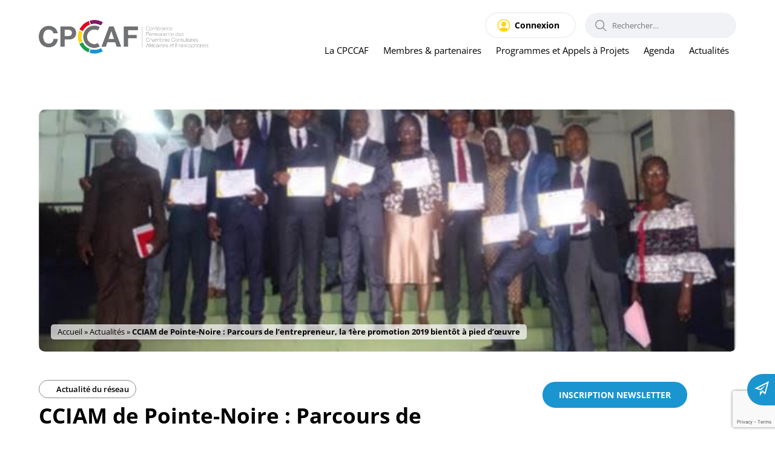

--- FILE ---
content_type: text/html; charset=UTF-8
request_url: https://cpccaf.org/cciam-de-pointe-noire-parcours-de-lentrepreneur-la-1ere-promotion-2019-bientot-a-pied-doeuvre/
body_size: 37000
content:
<!DOCTYPE html>
<html lang="fr-FR">
<head><meta charset="UTF-8"><script>if(navigator.userAgent.match(/MSIE|Internet Explorer/i)||navigator.userAgent.match(/Trident\/7\..*?rv:11/i)){var href=document.location.href;if(!href.match(/[?&]nowprocket/)){if(href.indexOf("?")==-1){if(href.indexOf("#")==-1){document.location.href=href+"?nowprocket=1"}else{document.location.href=href.replace("#","?nowprocket=1#")}}else{if(href.indexOf("#")==-1){document.location.href=href+"&nowprocket=1"}else{document.location.href=href.replace("#","&nowprocket=1#")}}}}</script><script>(()=>{class RocketLazyLoadScripts{constructor(){this.v="2.0.4",this.userEvents=["keydown","keyup","mousedown","mouseup","mousemove","mouseover","mouseout","touchmove","touchstart","touchend","touchcancel","wheel","click","dblclick","input"],this.attributeEvents=["onblur","onclick","oncontextmenu","ondblclick","onfocus","onmousedown","onmouseenter","onmouseleave","onmousemove","onmouseout","onmouseover","onmouseup","onmousewheel","onscroll","onsubmit"]}async t(){this.i(),this.o(),/iP(ad|hone)/.test(navigator.userAgent)&&this.h(),this.u(),this.l(this),this.m(),this.k(this),this.p(this),this._(),await Promise.all([this.R(),this.L()]),this.lastBreath=Date.now(),this.S(this),this.P(),this.D(),this.O(),this.M(),await this.C(this.delayedScripts.normal),await this.C(this.delayedScripts.defer),await this.C(this.delayedScripts.async),await this.T(),await this.F(),await this.j(),await this.A(),window.dispatchEvent(new Event("rocket-allScriptsLoaded")),this.everythingLoaded=!0,this.lastTouchEnd&&await new Promise(t=>setTimeout(t,500-Date.now()+this.lastTouchEnd)),this.I(),this.H(),this.U(),this.W()}i(){this.CSPIssue=sessionStorage.getItem("rocketCSPIssue"),document.addEventListener("securitypolicyviolation",t=>{this.CSPIssue||"script-src-elem"!==t.violatedDirective||"data"!==t.blockedURI||(this.CSPIssue=!0,sessionStorage.setItem("rocketCSPIssue",!0))},{isRocket:!0})}o(){window.addEventListener("pageshow",t=>{this.persisted=t.persisted,this.realWindowLoadedFired=!0},{isRocket:!0}),window.addEventListener("pagehide",()=>{this.onFirstUserAction=null},{isRocket:!0})}h(){let t;function e(e){t=e}window.addEventListener("touchstart",e,{isRocket:!0}),window.addEventListener("touchend",function i(o){o.changedTouches[0]&&t.changedTouches[0]&&Math.abs(o.changedTouches[0].pageX-t.changedTouches[0].pageX)<10&&Math.abs(o.changedTouches[0].pageY-t.changedTouches[0].pageY)<10&&o.timeStamp-t.timeStamp<200&&(window.removeEventListener("touchstart",e,{isRocket:!0}),window.removeEventListener("touchend",i,{isRocket:!0}),"INPUT"===o.target.tagName&&"text"===o.target.type||(o.target.dispatchEvent(new TouchEvent("touchend",{target:o.target,bubbles:!0})),o.target.dispatchEvent(new MouseEvent("mouseover",{target:o.target,bubbles:!0})),o.target.dispatchEvent(new PointerEvent("click",{target:o.target,bubbles:!0,cancelable:!0,detail:1,clientX:o.changedTouches[0].clientX,clientY:o.changedTouches[0].clientY})),event.preventDefault()))},{isRocket:!0})}q(t){this.userActionTriggered||("mousemove"!==t.type||this.firstMousemoveIgnored?"keyup"===t.type||"mouseover"===t.type||"mouseout"===t.type||(this.userActionTriggered=!0,this.onFirstUserAction&&this.onFirstUserAction()):this.firstMousemoveIgnored=!0),"click"===t.type&&t.preventDefault(),t.stopPropagation(),t.stopImmediatePropagation(),"touchstart"===this.lastEvent&&"touchend"===t.type&&(this.lastTouchEnd=Date.now()),"click"===t.type&&(this.lastTouchEnd=0),this.lastEvent=t.type,t.composedPath&&t.composedPath()[0].getRootNode()instanceof ShadowRoot&&(t.rocketTarget=t.composedPath()[0]),this.savedUserEvents.push(t)}u(){this.savedUserEvents=[],this.userEventHandler=this.q.bind(this),this.userEvents.forEach(t=>window.addEventListener(t,this.userEventHandler,{passive:!1,isRocket:!0})),document.addEventListener("visibilitychange",this.userEventHandler,{isRocket:!0})}U(){this.userEvents.forEach(t=>window.removeEventListener(t,this.userEventHandler,{passive:!1,isRocket:!0})),document.removeEventListener("visibilitychange",this.userEventHandler,{isRocket:!0}),this.savedUserEvents.forEach(t=>{(t.rocketTarget||t.target).dispatchEvent(new window[t.constructor.name](t.type,t))})}m(){const t="return false",e=Array.from(this.attributeEvents,t=>"data-rocket-"+t),i="["+this.attributeEvents.join("],[")+"]",o="[data-rocket-"+this.attributeEvents.join("],[data-rocket-")+"]",s=(e,i,o)=>{o&&o!==t&&(e.setAttribute("data-rocket-"+i,o),e["rocket"+i]=new Function("event",o),e.setAttribute(i,t))};new MutationObserver(t=>{for(const n of t)"attributes"===n.type&&(n.attributeName.startsWith("data-rocket-")||this.everythingLoaded?n.attributeName.startsWith("data-rocket-")&&this.everythingLoaded&&this.N(n.target,n.attributeName.substring(12)):s(n.target,n.attributeName,n.target.getAttribute(n.attributeName))),"childList"===n.type&&n.addedNodes.forEach(t=>{if(t.nodeType===Node.ELEMENT_NODE)if(this.everythingLoaded)for(const i of[t,...t.querySelectorAll(o)])for(const t of i.getAttributeNames())e.includes(t)&&this.N(i,t.substring(12));else for(const e of[t,...t.querySelectorAll(i)])for(const t of e.getAttributeNames())this.attributeEvents.includes(t)&&s(e,t,e.getAttribute(t))})}).observe(document,{subtree:!0,childList:!0,attributeFilter:[...this.attributeEvents,...e]})}I(){this.attributeEvents.forEach(t=>{document.querySelectorAll("[data-rocket-"+t+"]").forEach(e=>{this.N(e,t)})})}N(t,e){const i=t.getAttribute("data-rocket-"+e);i&&(t.setAttribute(e,i),t.removeAttribute("data-rocket-"+e))}k(t){Object.defineProperty(HTMLElement.prototype,"onclick",{get(){return this.rocketonclick||null},set(e){this.rocketonclick=e,this.setAttribute(t.everythingLoaded?"onclick":"data-rocket-onclick","this.rocketonclick(event)")}})}S(t){function e(e,i){let o=e[i];e[i]=null,Object.defineProperty(e,i,{get:()=>o,set(s){t.everythingLoaded?o=s:e["rocket"+i]=o=s}})}e(document,"onreadystatechange"),e(window,"onload"),e(window,"onpageshow");try{Object.defineProperty(document,"readyState",{get:()=>t.rocketReadyState,set(e){t.rocketReadyState=e},configurable:!0}),document.readyState="loading"}catch(t){console.log("WPRocket DJE readyState conflict, bypassing")}}l(t){this.originalAddEventListener=EventTarget.prototype.addEventListener,this.originalRemoveEventListener=EventTarget.prototype.removeEventListener,this.savedEventListeners=[],EventTarget.prototype.addEventListener=function(e,i,o){o&&o.isRocket||!t.B(e,this)&&!t.userEvents.includes(e)||t.B(e,this)&&!t.userActionTriggered||e.startsWith("rocket-")||t.everythingLoaded?t.originalAddEventListener.call(this,e,i,o):(t.savedEventListeners.push({target:this,remove:!1,type:e,func:i,options:o}),"mouseenter"!==e&&"mouseleave"!==e||t.originalAddEventListener.call(this,e,t.savedUserEvents.push,o))},EventTarget.prototype.removeEventListener=function(e,i,o){o&&o.isRocket||!t.B(e,this)&&!t.userEvents.includes(e)||t.B(e,this)&&!t.userActionTriggered||e.startsWith("rocket-")||t.everythingLoaded?t.originalRemoveEventListener.call(this,e,i,o):t.savedEventListeners.push({target:this,remove:!0,type:e,func:i,options:o})}}J(t,e){this.savedEventListeners=this.savedEventListeners.filter(i=>{let o=i.type,s=i.target||window;return e!==o||t!==s||(this.B(o,s)&&(i.type="rocket-"+o),this.$(i),!1)})}H(){EventTarget.prototype.addEventListener=this.originalAddEventListener,EventTarget.prototype.removeEventListener=this.originalRemoveEventListener,this.savedEventListeners.forEach(t=>this.$(t))}$(t){t.remove?this.originalRemoveEventListener.call(t.target,t.type,t.func,t.options):this.originalAddEventListener.call(t.target,t.type,t.func,t.options)}p(t){let e;function i(e){return t.everythingLoaded?e:e.split(" ").map(t=>"load"===t||t.startsWith("load.")?"rocket-jquery-load":t).join(" ")}function o(o){function s(e){const s=o.fn[e];o.fn[e]=o.fn.init.prototype[e]=function(){return this[0]===window&&t.userActionTriggered&&("string"==typeof arguments[0]||arguments[0]instanceof String?arguments[0]=i(arguments[0]):"object"==typeof arguments[0]&&Object.keys(arguments[0]).forEach(t=>{const e=arguments[0][t];delete arguments[0][t],arguments[0][i(t)]=e})),s.apply(this,arguments),this}}if(o&&o.fn&&!t.allJQueries.includes(o)){const e={DOMContentLoaded:[],"rocket-DOMContentLoaded":[]};for(const t in e)document.addEventListener(t,()=>{e[t].forEach(t=>t())},{isRocket:!0});o.fn.ready=o.fn.init.prototype.ready=function(i){function s(){parseInt(o.fn.jquery)>2?setTimeout(()=>i.bind(document)(o)):i.bind(document)(o)}return"function"==typeof i&&(t.realDomReadyFired?!t.userActionTriggered||t.fauxDomReadyFired?s():e["rocket-DOMContentLoaded"].push(s):e.DOMContentLoaded.push(s)),o([])},s("on"),s("one"),s("off"),t.allJQueries.push(o)}e=o}t.allJQueries=[],o(window.jQuery),Object.defineProperty(window,"jQuery",{get:()=>e,set(t){o(t)}})}P(){const t=new Map;document.write=document.writeln=function(e){const i=document.currentScript,o=document.createRange(),s=i.parentElement;let n=t.get(i);void 0===n&&(n=i.nextSibling,t.set(i,n));const c=document.createDocumentFragment();o.setStart(c,0),c.appendChild(o.createContextualFragment(e)),s.insertBefore(c,n)}}async R(){return new Promise(t=>{this.userActionTriggered?t():this.onFirstUserAction=t})}async L(){return new Promise(t=>{document.addEventListener("DOMContentLoaded",()=>{this.realDomReadyFired=!0,t()},{isRocket:!0})})}async j(){return this.realWindowLoadedFired?Promise.resolve():new Promise(t=>{window.addEventListener("load",t,{isRocket:!0})})}M(){this.pendingScripts=[];this.scriptsMutationObserver=new MutationObserver(t=>{for(const e of t)e.addedNodes.forEach(t=>{"SCRIPT"!==t.tagName||t.noModule||t.isWPRocket||this.pendingScripts.push({script:t,promise:new Promise(e=>{const i=()=>{const i=this.pendingScripts.findIndex(e=>e.script===t);i>=0&&this.pendingScripts.splice(i,1),e()};t.addEventListener("load",i,{isRocket:!0}),t.addEventListener("error",i,{isRocket:!0}),setTimeout(i,1e3)})})})}),this.scriptsMutationObserver.observe(document,{childList:!0,subtree:!0})}async F(){await this.X(),this.pendingScripts.length?(await this.pendingScripts[0].promise,await this.F()):this.scriptsMutationObserver.disconnect()}D(){this.delayedScripts={normal:[],async:[],defer:[]},document.querySelectorAll("script[type$=rocketlazyloadscript]").forEach(t=>{t.hasAttribute("data-rocket-src")?t.hasAttribute("async")&&!1!==t.async?this.delayedScripts.async.push(t):t.hasAttribute("defer")&&!1!==t.defer||"module"===t.getAttribute("data-rocket-type")?this.delayedScripts.defer.push(t):this.delayedScripts.normal.push(t):this.delayedScripts.normal.push(t)})}async _(){await this.L();let t=[];document.querySelectorAll("script[type$=rocketlazyloadscript][data-rocket-src]").forEach(e=>{let i=e.getAttribute("data-rocket-src");if(i&&!i.startsWith("data:")){i.startsWith("//")&&(i=location.protocol+i);try{const o=new URL(i).origin;o!==location.origin&&t.push({src:o,crossOrigin:e.crossOrigin||"module"===e.getAttribute("data-rocket-type")})}catch(t){}}}),t=[...new Map(t.map(t=>[JSON.stringify(t),t])).values()],this.Y(t,"preconnect")}async G(t){if(await this.K(),!0!==t.noModule||!("noModule"in HTMLScriptElement.prototype))return new Promise(e=>{let i;function o(){(i||t).setAttribute("data-rocket-status","executed"),e()}try{if(navigator.userAgent.includes("Firefox/")||""===navigator.vendor||this.CSPIssue)i=document.createElement("script"),[...t.attributes].forEach(t=>{let e=t.nodeName;"type"!==e&&("data-rocket-type"===e&&(e="type"),"data-rocket-src"===e&&(e="src"),i.setAttribute(e,t.nodeValue))}),t.text&&(i.text=t.text),t.nonce&&(i.nonce=t.nonce),i.hasAttribute("src")?(i.addEventListener("load",o,{isRocket:!0}),i.addEventListener("error",()=>{i.setAttribute("data-rocket-status","failed-network"),e()},{isRocket:!0}),setTimeout(()=>{i.isConnected||e()},1)):(i.text=t.text,o()),i.isWPRocket=!0,t.parentNode.replaceChild(i,t);else{const i=t.getAttribute("data-rocket-type"),s=t.getAttribute("data-rocket-src");i?(t.type=i,t.removeAttribute("data-rocket-type")):t.removeAttribute("type"),t.addEventListener("load",o,{isRocket:!0}),t.addEventListener("error",i=>{this.CSPIssue&&i.target.src.startsWith("data:")?(console.log("WPRocket: CSP fallback activated"),t.removeAttribute("src"),this.G(t).then(e)):(t.setAttribute("data-rocket-status","failed-network"),e())},{isRocket:!0}),s?(t.fetchPriority="high",t.removeAttribute("data-rocket-src"),t.src=s):t.src="data:text/javascript;base64,"+window.btoa(unescape(encodeURIComponent(t.text)))}}catch(i){t.setAttribute("data-rocket-status","failed-transform"),e()}});t.setAttribute("data-rocket-status","skipped")}async C(t){const e=t.shift();return e?(e.isConnected&&await this.G(e),this.C(t)):Promise.resolve()}O(){this.Y([...this.delayedScripts.normal,...this.delayedScripts.defer,...this.delayedScripts.async],"preload")}Y(t,e){this.trash=this.trash||[];let i=!0;var o=document.createDocumentFragment();t.forEach(t=>{const s=t.getAttribute&&t.getAttribute("data-rocket-src")||t.src;if(s&&!s.startsWith("data:")){const n=document.createElement("link");n.href=s,n.rel=e,"preconnect"!==e&&(n.as="script",n.fetchPriority=i?"high":"low"),t.getAttribute&&"module"===t.getAttribute("data-rocket-type")&&(n.crossOrigin=!0),t.crossOrigin&&(n.crossOrigin=t.crossOrigin),t.integrity&&(n.integrity=t.integrity),t.nonce&&(n.nonce=t.nonce),o.appendChild(n),this.trash.push(n),i=!1}}),document.head.appendChild(o)}W(){this.trash.forEach(t=>t.remove())}async T(){try{document.readyState="interactive"}catch(t){}this.fauxDomReadyFired=!0;try{await this.K(),this.J(document,"readystatechange"),document.dispatchEvent(new Event("rocket-readystatechange")),await this.K(),document.rocketonreadystatechange&&document.rocketonreadystatechange(),await this.K(),this.J(document,"DOMContentLoaded"),document.dispatchEvent(new Event("rocket-DOMContentLoaded")),await this.K(),this.J(window,"DOMContentLoaded"),window.dispatchEvent(new Event("rocket-DOMContentLoaded"))}catch(t){console.error(t)}}async A(){try{document.readyState="complete"}catch(t){}try{await this.K(),this.J(document,"readystatechange"),document.dispatchEvent(new Event("rocket-readystatechange")),await this.K(),document.rocketonreadystatechange&&document.rocketonreadystatechange(),await this.K(),this.J(window,"load"),window.dispatchEvent(new Event("rocket-load")),await this.K(),window.rocketonload&&window.rocketonload(),await this.K(),this.allJQueries.forEach(t=>t(window).trigger("rocket-jquery-load")),await this.K(),this.J(window,"pageshow");const t=new Event("rocket-pageshow");t.persisted=this.persisted,window.dispatchEvent(t),await this.K(),window.rocketonpageshow&&window.rocketonpageshow({persisted:this.persisted})}catch(t){console.error(t)}}async K(){Date.now()-this.lastBreath>45&&(await this.X(),this.lastBreath=Date.now())}async X(){return document.hidden?new Promise(t=>setTimeout(t)):new Promise(t=>requestAnimationFrame(t))}B(t,e){return e===document&&"readystatechange"===t||(e===document&&"DOMContentLoaded"===t||(e===window&&"DOMContentLoaded"===t||(e===window&&"load"===t||e===window&&"pageshow"===t)))}static run(){(new RocketLazyLoadScripts).t()}}RocketLazyLoadScripts.run()})();</script>
	
	<meta name='viewport' content='width=device-width, initial-scale=1, maximum-scale=1, user-scalable=no' />
	<link rel="profile" href="https://gmpg.org/xfn/11">
	<link rel="pingback" href="https://cpccaf.org/xmlrpc.php">

	<meta name='robots' content='index, follow, max-image-preview:large, max-snippet:-1, max-video-preview:-1' />
	<style></style>
	
	<!-- This site is optimized with the Yoast SEO plugin v26.3 - https://yoast.com/wordpress/plugins/seo/ -->
	<title>CCIAM de Pointe-Noire : Parcours de l’entrepreneur, la 1ère promotion 2019 bientôt à pied d’œuvre - CPCCAF</title>
<link crossorigin data-rocket-preload as="font" href="https://cpccaf.org/wp-content/plugins/woocommerce/assets/fonts/WooCommerce.woff2" rel="preload">
<link crossorigin data-rocket-preload as="font" href="https://cpccaf.org/wp-content/themes/starter-template/assets/fonts/OpenSans-Regular.ttf" rel="preload">
<link crossorigin data-rocket-preload as="font" href="https://cpccaf.org/wp-content/themes/starter-template/assets/fonts/OpenSans-SemiBold.ttf" rel="preload">
<link crossorigin data-rocket-preload as="font" href="https://cpccaf.org/wp-content/themes/starter-template/assets/fonts/OpenSans-Bold.ttf" rel="preload">
<style id="wpr-usedcss">img:is([sizes=auto i],[sizes^="auto," i]){contain-intrinsic-size:3000px 1500px}img.emoji{display:inline!important;border:none!important;box-shadow:none!important;height:1em!important;width:1em!important;margin:0 .07em!important;vertical-align:-.1em!important;background:0 0!important;padding:0!important}:where(.wp-block-button__link){border-radius:9999px;box-shadow:none;padding:calc(.667em + 2px) calc(1.333em + 2px);text-decoration:none}:root :where(.wp-block-button .wp-block-button__link.is-style-outline),:root :where(.wp-block-button.is-style-outline>.wp-block-button__link){border:2px solid;padding:.667em 1.333em}:root :where(.wp-block-button .wp-block-button__link.is-style-outline:not(.has-text-color)),:root :where(.wp-block-button.is-style-outline>.wp-block-button__link:not(.has-text-color)){color:currentColor}:root :where(.wp-block-button .wp-block-button__link.is-style-outline:not(.has-background)),:root :where(.wp-block-button.is-style-outline>.wp-block-button__link:not(.has-background)){background-color:initial;background-image:none}:where(.wp-block-calendar table:not(.has-background) th){background:#ddd}:where(.wp-block-columns){margin-bottom:1.75em}:where(.wp-block-columns.has-background){padding:1.25em 2.375em}:where(.wp-block-post-comments input[type=submit]){border:none}:where(.wp-block-cover-image:not(.has-text-color)),:where(.wp-block-cover:not(.has-text-color)){color:#fff}:where(.wp-block-cover-image.is-light:not(.has-text-color)),:where(.wp-block-cover.is-light:not(.has-text-color)){color:#000}:root :where(.wp-block-cover h1:not(.has-text-color)),:root :where(.wp-block-cover h2:not(.has-text-color)),:root :where(.wp-block-cover h3:not(.has-text-color)),:root :where(.wp-block-cover h4:not(.has-text-color)),:root :where(.wp-block-cover h5:not(.has-text-color)),:root :where(.wp-block-cover h6:not(.has-text-color)),:root :where(.wp-block-cover p:not(.has-text-color)){color:inherit}:where(.wp-block-file){margin-bottom:1.5em}:where(.wp-block-file__button){border-radius:2em;display:inline-block;padding:.5em 1em}:where(.wp-block-file__button):is(a):active,:where(.wp-block-file__button):is(a):focus,:where(.wp-block-file__button):is(a):hover,:where(.wp-block-file__button):is(a):visited{box-shadow:none;color:#fff;opacity:.85;text-decoration:none}:where(.wp-block-group.wp-block-group-is-layout-constrained){position:relative}:root :where(.wp-block-image.is-style-rounded img,.wp-block-image .is-style-rounded img){border-radius:9999px}:where(.wp-block-latest-comments:not([style*=line-height] .wp-block-latest-comments__comment)){line-height:1.1}:where(.wp-block-latest-comments:not([style*=line-height] .wp-block-latest-comments__comment-excerpt p)){line-height:1.8}:root :where(.wp-block-latest-posts.is-grid){padding:0}:root :where(.wp-block-latest-posts.wp-block-latest-posts__list){padding-left:0}ul{box-sizing:border-box}:root :where(.wp-block-list.has-background){padding:1.25em 2.375em}:where(.wp-block-navigation.has-background .wp-block-navigation-item a:not(.wp-element-button)),:where(.wp-block-navigation.has-background .wp-block-navigation-submenu a:not(.wp-element-button)){padding:.5em 1em}:where(.wp-block-navigation .wp-block-navigation__submenu-container .wp-block-navigation-item a:not(.wp-element-button)),:where(.wp-block-navigation .wp-block-navigation__submenu-container .wp-block-navigation-submenu a:not(.wp-element-button)),:where(.wp-block-navigation .wp-block-navigation__submenu-container .wp-block-navigation-submenu button.wp-block-navigation-item__content),:where(.wp-block-navigation .wp-block-navigation__submenu-container .wp-block-pages-list__item button.wp-block-navigation-item__content){padding:.5em 1em}:root :where(p.has-background){padding:1.25em 2.375em}:where(p.has-text-color:not(.has-link-color)) a{color:inherit}:where(.wp-block-post-comments-form) input:not([type=submit]),:where(.wp-block-post-comments-form) textarea{border:1px solid #949494;font-family:inherit;font-size:1em}:where(.wp-block-post-comments-form) input:where(:not([type=submit]):not([type=checkbox])),:where(.wp-block-post-comments-form) textarea{padding:calc(.667em + 2px)}:where(.wp-block-post-excerpt){box-sizing:border-box;margin-bottom:var(--wp--style--block-gap);margin-top:var(--wp--style--block-gap)}:where(.wp-block-preformatted.has-background){padding:1.25em 2.375em}:where(.wp-block-search__button){border:1px solid #ccc;padding:6px 10px}:where(.wp-block-search__input){font-family:inherit;font-size:inherit;font-style:inherit;font-weight:inherit;letter-spacing:inherit;line-height:inherit;text-transform:inherit}:where(.wp-block-search__button-inside .wp-block-search__inside-wrapper){border:1px solid #949494;box-sizing:border-box;padding:4px}:where(.wp-block-search__button-inside .wp-block-search__inside-wrapper) .wp-block-search__input{border:none;border-radius:0;padding:0 4px}:where(.wp-block-search__button-inside .wp-block-search__inside-wrapper) .wp-block-search__input:focus{outline:0}:where(.wp-block-search__button-inside .wp-block-search__inside-wrapper) :where(.wp-block-search__button){padding:4px 8px}:root :where(.wp-block-separator.is-style-dots){height:auto;line-height:1;text-align:center}:root :where(.wp-block-separator.is-style-dots):before{color:currentColor;content:"···";font-family:serif;font-size:1.5em;letter-spacing:2em;padding-left:2em}:root :where(.wp-block-site-logo.is-style-rounded){border-radius:9999px}:where(.wp-block-social-links:not(.is-style-logos-only)) .wp-social-link{background-color:#f0f0f0;color:#444}:where(.wp-block-social-links:not(.is-style-logos-only)) .wp-social-link-amazon{background-color:#f90;color:#fff}:where(.wp-block-social-links:not(.is-style-logos-only)) .wp-social-link-bandcamp{background-color:#1ea0c3;color:#fff}:where(.wp-block-social-links:not(.is-style-logos-only)) .wp-social-link-behance{background-color:#0757fe;color:#fff}:where(.wp-block-social-links:not(.is-style-logos-only)) .wp-social-link-bluesky{background-color:#0a7aff;color:#fff}:where(.wp-block-social-links:not(.is-style-logos-only)) .wp-social-link-codepen{background-color:#1e1f26;color:#fff}:where(.wp-block-social-links:not(.is-style-logos-only)) .wp-social-link-deviantart{background-color:#02e49b;color:#fff}:where(.wp-block-social-links:not(.is-style-logos-only)) .wp-social-link-dribbble{background-color:#e94c89;color:#fff}:where(.wp-block-social-links:not(.is-style-logos-only)) .wp-social-link-dropbox{background-color:#4280ff;color:#fff}:where(.wp-block-social-links:not(.is-style-logos-only)) .wp-social-link-etsy{background-color:#f45800;color:#fff}:where(.wp-block-social-links:not(.is-style-logos-only)) .wp-social-link-facebook{background-color:#0866ff;color:#fff}:where(.wp-block-social-links:not(.is-style-logos-only)) .wp-social-link-fivehundredpx{background-color:#000;color:#fff}:where(.wp-block-social-links:not(.is-style-logos-only)) .wp-social-link-flickr{background-color:#0461dd;color:#fff}:where(.wp-block-social-links:not(.is-style-logos-only)) .wp-social-link-foursquare{background-color:#e65678;color:#fff}:where(.wp-block-social-links:not(.is-style-logos-only)) .wp-social-link-github{background-color:#24292d;color:#fff}:where(.wp-block-social-links:not(.is-style-logos-only)) .wp-social-link-goodreads{background-color:#eceadd;color:#382110}:where(.wp-block-social-links:not(.is-style-logos-only)) .wp-social-link-google{background-color:#ea4434;color:#fff}:where(.wp-block-social-links:not(.is-style-logos-only)) .wp-social-link-gravatar{background-color:#1d4fc4;color:#fff}:where(.wp-block-social-links:not(.is-style-logos-only)) .wp-social-link-instagram{background-color:#f00075;color:#fff}:where(.wp-block-social-links:not(.is-style-logos-only)) .wp-social-link-lastfm{background-color:#e21b24;color:#fff}:where(.wp-block-social-links:not(.is-style-logos-only)) .wp-social-link-linkedin{background-color:#0d66c2;color:#fff}:where(.wp-block-social-links:not(.is-style-logos-only)) .wp-social-link-mastodon{background-color:#3288d4;color:#fff}:where(.wp-block-social-links:not(.is-style-logos-only)) .wp-social-link-medium{background-color:#000;color:#fff}:where(.wp-block-social-links:not(.is-style-logos-only)) .wp-social-link-meetup{background-color:#f6405f;color:#fff}:where(.wp-block-social-links:not(.is-style-logos-only)) .wp-social-link-patreon{background-color:#000;color:#fff}:where(.wp-block-social-links:not(.is-style-logos-only)) .wp-social-link-pinterest{background-color:#e60122;color:#fff}:where(.wp-block-social-links:not(.is-style-logos-only)) .wp-social-link-pocket{background-color:#ef4155;color:#fff}:where(.wp-block-social-links:not(.is-style-logos-only)) .wp-social-link-reddit{background-color:#ff4500;color:#fff}:where(.wp-block-social-links:not(.is-style-logos-only)) .wp-social-link-skype{background-color:#0478d7;color:#fff}:where(.wp-block-social-links:not(.is-style-logos-only)) .wp-social-link-snapchat{background-color:#fefc00;color:#fff;stroke:#000}:where(.wp-block-social-links:not(.is-style-logos-only)) .wp-social-link-soundcloud{background-color:#ff5600;color:#fff}:where(.wp-block-social-links:not(.is-style-logos-only)) .wp-social-link-spotify{background-color:#1bd760;color:#fff}:where(.wp-block-social-links:not(.is-style-logos-only)) .wp-social-link-telegram{background-color:#2aabee;color:#fff}:where(.wp-block-social-links:not(.is-style-logos-only)) .wp-social-link-threads{background-color:#000;color:#fff}:where(.wp-block-social-links:not(.is-style-logos-only)) .wp-social-link-tiktok{background-color:#000;color:#fff}:where(.wp-block-social-links:not(.is-style-logos-only)) .wp-social-link-tumblr{background-color:#011835;color:#fff}:where(.wp-block-social-links:not(.is-style-logos-only)) .wp-social-link-twitch{background-color:#6440a4;color:#fff}:where(.wp-block-social-links:not(.is-style-logos-only)) .wp-social-link-twitter{background-color:#1da1f2;color:#fff}:where(.wp-block-social-links:not(.is-style-logos-only)) .wp-social-link-vimeo{background-color:#1eb7ea;color:#fff}:where(.wp-block-social-links:not(.is-style-logos-only)) .wp-social-link-vk{background-color:#4680c2;color:#fff}:where(.wp-block-social-links:not(.is-style-logos-only)) .wp-social-link-wordpress{background-color:#3499cd;color:#fff}:where(.wp-block-social-links:not(.is-style-logos-only)) .wp-social-link-whatsapp{background-color:#25d366;color:#fff}:where(.wp-block-social-links:not(.is-style-logos-only)) .wp-social-link-x{background-color:#000;color:#fff}:where(.wp-block-social-links:not(.is-style-logos-only)) .wp-social-link-yelp{background-color:#d32422;color:#fff}:where(.wp-block-social-links:not(.is-style-logos-only)) .wp-social-link-youtube{background-color:red;color:#fff}:where(.wp-block-social-links.is-style-logos-only) .wp-social-link{background:0 0}:where(.wp-block-social-links.is-style-logos-only) .wp-social-link svg{height:1.25em;width:1.25em}:where(.wp-block-social-links.is-style-logos-only) .wp-social-link-amazon{color:#f90}:where(.wp-block-social-links.is-style-logos-only) .wp-social-link-bandcamp{color:#1ea0c3}:where(.wp-block-social-links.is-style-logos-only) .wp-social-link-behance{color:#0757fe}:where(.wp-block-social-links.is-style-logos-only) .wp-social-link-bluesky{color:#0a7aff}:where(.wp-block-social-links.is-style-logos-only) .wp-social-link-codepen{color:#1e1f26}:where(.wp-block-social-links.is-style-logos-only) .wp-social-link-deviantart{color:#02e49b}:where(.wp-block-social-links.is-style-logos-only) .wp-social-link-dribbble{color:#e94c89}:where(.wp-block-social-links.is-style-logos-only) .wp-social-link-dropbox{color:#4280ff}:where(.wp-block-social-links.is-style-logos-only) .wp-social-link-etsy{color:#f45800}:where(.wp-block-social-links.is-style-logos-only) .wp-social-link-facebook{color:#0866ff}:where(.wp-block-social-links.is-style-logos-only) .wp-social-link-fivehundredpx{color:#000}:where(.wp-block-social-links.is-style-logos-only) .wp-social-link-flickr{color:#0461dd}:where(.wp-block-social-links.is-style-logos-only) .wp-social-link-foursquare{color:#e65678}:where(.wp-block-social-links.is-style-logos-only) .wp-social-link-github{color:#24292d}:where(.wp-block-social-links.is-style-logos-only) .wp-social-link-goodreads{color:#382110}:where(.wp-block-social-links.is-style-logos-only) .wp-social-link-google{color:#ea4434}:where(.wp-block-social-links.is-style-logos-only) .wp-social-link-gravatar{color:#1d4fc4}:where(.wp-block-social-links.is-style-logos-only) .wp-social-link-instagram{color:#f00075}:where(.wp-block-social-links.is-style-logos-only) .wp-social-link-lastfm{color:#e21b24}:where(.wp-block-social-links.is-style-logos-only) .wp-social-link-linkedin{color:#0d66c2}:where(.wp-block-social-links.is-style-logos-only) .wp-social-link-mastodon{color:#3288d4}:where(.wp-block-social-links.is-style-logos-only) .wp-social-link-medium{color:#000}:where(.wp-block-social-links.is-style-logos-only) .wp-social-link-meetup{color:#f6405f}:where(.wp-block-social-links.is-style-logos-only) .wp-social-link-patreon{color:#000}:where(.wp-block-social-links.is-style-logos-only) .wp-social-link-pinterest{color:#e60122}:where(.wp-block-social-links.is-style-logos-only) .wp-social-link-pocket{color:#ef4155}:where(.wp-block-social-links.is-style-logos-only) .wp-social-link-reddit{color:#ff4500}:where(.wp-block-social-links.is-style-logos-only) .wp-social-link-skype{color:#0478d7}:where(.wp-block-social-links.is-style-logos-only) .wp-social-link-snapchat{color:#fff;stroke:#000}:where(.wp-block-social-links.is-style-logos-only) .wp-social-link-soundcloud{color:#ff5600}:where(.wp-block-social-links.is-style-logos-only) .wp-social-link-spotify{color:#1bd760}:where(.wp-block-social-links.is-style-logos-only) .wp-social-link-telegram{color:#2aabee}:where(.wp-block-social-links.is-style-logos-only) .wp-social-link-threads{color:#000}:where(.wp-block-social-links.is-style-logos-only) .wp-social-link-tiktok{color:#000}:where(.wp-block-social-links.is-style-logos-only) .wp-social-link-tumblr{color:#011835}:where(.wp-block-social-links.is-style-logos-only) .wp-social-link-twitch{color:#6440a4}:where(.wp-block-social-links.is-style-logos-only) .wp-social-link-twitter{color:#1da1f2}:where(.wp-block-social-links.is-style-logos-only) .wp-social-link-vimeo{color:#1eb7ea}:where(.wp-block-social-links.is-style-logos-only) .wp-social-link-vk{color:#4680c2}:where(.wp-block-social-links.is-style-logos-only) .wp-social-link-whatsapp{color:#25d366}:where(.wp-block-social-links.is-style-logos-only) .wp-social-link-wordpress{color:#3499cd}:where(.wp-block-social-links.is-style-logos-only) .wp-social-link-x{color:#000}:where(.wp-block-social-links.is-style-logos-only) .wp-social-link-yelp{color:#d32422}:where(.wp-block-social-links.is-style-logos-only) .wp-social-link-youtube{color:red}:root :where(.wp-block-social-links .wp-social-link a){padding:.25em}:root :where(.wp-block-social-links.is-style-logos-only .wp-social-link a){padding:0}:root :where(.wp-block-social-links.is-style-pill-shape .wp-social-link a){padding-left:.66667em;padding-right:.66667em}:root :where(.wp-block-tag-cloud.is-style-outline){display:flex;flex-wrap:wrap;gap:1ch}:root :where(.wp-block-tag-cloud.is-style-outline a){border:1px solid;font-size:unset!important;margin-right:0;padding:1ch 2ch;text-decoration:none!important}:root :where(.wp-block-table-of-contents){box-sizing:border-box}:where(.wp-block-term-description){box-sizing:border-box;margin-bottom:var(--wp--style--block-gap);margin-top:var(--wp--style--block-gap)}:where(pre.wp-block-verse){font-family:inherit}.entry-content{counter-reset:footnotes}:root{--wp--preset--font-size--normal:16px;--wp--preset--font-size--huge:42px}.screen-reader-text{border:0;clip:rect(1px,1px,1px,1px);clip-path:inset(50%);height:1px;margin:-1px;overflow:hidden;padding:0;position:absolute;width:1px;word-wrap:normal!important}.screen-reader-text:focus{background-color:#ddd;clip:auto!important;clip-path:none;color:#444;display:block;font-size:1em;height:auto;left:5px;line-height:normal;padding:15px 23px 14px;text-decoration:none;top:5px;width:auto;z-index:100000}html :where(.has-border-color){border-style:solid}html :where([style*=border-top-color]){border-top-style:solid}html :where([style*=border-right-color]){border-right-style:solid}html :where([style*=border-bottom-color]){border-bottom-style:solid}html :where([style*=border-left-color]){border-left-style:solid}html :where([style*=border-width]){border-style:solid}html :where([style*=border-top-width]){border-top-style:solid}html :where([style*=border-right-width]){border-right-style:solid}html :where([style*=border-bottom-width]){border-bottom-style:solid}html :where([style*=border-left-width]){border-left-style:solid}html :where(img[class*=wp-image-]){height:auto;max-width:100%}:where(figure){margin:0 0 1em}html :where(.is-position-sticky){--wp-admin--admin-bar--position-offset:var(--wp-admin--admin-bar--height,0px)}@media screen and (max-width:600px){html :where(.is-position-sticky){--wp-admin--admin-bar--position-offset:0px}}:root{--wp--preset--aspect-ratio--square:1;--wp--preset--aspect-ratio--4-3:4/3;--wp--preset--aspect-ratio--3-4:3/4;--wp--preset--aspect-ratio--3-2:3/2;--wp--preset--aspect-ratio--2-3:2/3;--wp--preset--aspect-ratio--16-9:16/9;--wp--preset--aspect-ratio--9-16:9/16;--wp--preset--color--black:#000000;--wp--preset--color--cyan-bluish-gray:#abb8c3;--wp--preset--color--white:#ffffff;--wp--preset--color--pale-pink:#f78da7;--wp--preset--color--vivid-red:#cf2e2e;--wp--preset--color--luminous-vivid-orange:#ff6900;--wp--preset--color--luminous-vivid-amber:#fcb900;--wp--preset--color--light-green-cyan:#7bdcb5;--wp--preset--color--vivid-green-cyan:#00d084;--wp--preset--color--pale-cyan-blue:#8ed1fc;--wp--preset--color--vivid-cyan-blue:#0693e3;--wp--preset--color--vivid-purple:#9b51e0;--wp--preset--gradient--vivid-cyan-blue-to-vivid-purple:linear-gradient(135deg,rgba(6, 147, 227, 1) 0%,rgb(155, 81, 224) 100%);--wp--preset--gradient--light-green-cyan-to-vivid-green-cyan:linear-gradient(135deg,rgb(122, 220, 180) 0%,rgb(0, 208, 130) 100%);--wp--preset--gradient--luminous-vivid-amber-to-luminous-vivid-orange:linear-gradient(135deg,rgba(252, 185, 0, 1) 0%,rgba(255, 105, 0, 1) 100%);--wp--preset--gradient--luminous-vivid-orange-to-vivid-red:linear-gradient(135deg,rgba(255, 105, 0, 1) 0%,rgb(207, 46, 46) 100%);--wp--preset--gradient--very-light-gray-to-cyan-bluish-gray:linear-gradient(135deg,rgb(238, 238, 238) 0%,rgb(169, 184, 195) 100%);--wp--preset--gradient--cool-to-warm-spectrum:linear-gradient(135deg,rgb(74, 234, 220) 0%,rgb(151, 120, 209) 20%,rgb(207, 42, 186) 40%,rgb(238, 44, 130) 60%,rgb(251, 105, 98) 80%,rgb(254, 248, 76) 100%);--wp--preset--gradient--blush-light-purple:linear-gradient(135deg,rgb(255, 206, 236) 0%,rgb(152, 150, 240) 100%);--wp--preset--gradient--blush-bordeaux:linear-gradient(135deg,rgb(254, 205, 165) 0%,rgb(254, 45, 45) 50%,rgb(107, 0, 62) 100%);--wp--preset--gradient--luminous-dusk:linear-gradient(135deg,rgb(255, 203, 112) 0%,rgb(199, 81, 192) 50%,rgb(65, 88, 208) 100%);--wp--preset--gradient--pale-ocean:linear-gradient(135deg,rgb(255, 245, 203) 0%,rgb(182, 227, 212) 50%,rgb(51, 167, 181) 100%);--wp--preset--gradient--electric-grass:linear-gradient(135deg,rgb(202, 248, 128) 0%,rgb(113, 206, 126) 100%);--wp--preset--gradient--midnight:linear-gradient(135deg,rgb(2, 3, 129) 0%,rgb(40, 116, 252) 100%);--wp--preset--font-size--small:13px;--wp--preset--font-size--medium:20px;--wp--preset--font-size--large:36px;--wp--preset--font-size--x-large:42px;--wp--preset--font-family--inter:"Inter",sans-serif;--wp--preset--font-family--cardo:Cardo;--wp--preset--spacing--20:0.44rem;--wp--preset--spacing--30:0.67rem;--wp--preset--spacing--40:1rem;--wp--preset--spacing--50:1.5rem;--wp--preset--spacing--60:2.25rem;--wp--preset--spacing--70:3.38rem;--wp--preset--spacing--80:5.06rem;--wp--preset--shadow--natural:6px 6px 9px rgba(0, 0, 0, .2);--wp--preset--shadow--deep:12px 12px 50px rgba(0, 0, 0, .4);--wp--preset--shadow--sharp:6px 6px 0px rgba(0, 0, 0, .2);--wp--preset--shadow--outlined:6px 6px 0px -3px rgba(255, 255, 255, 1),6px 6px rgba(0, 0, 0, 1);--wp--preset--shadow--crisp:6px 6px 0px rgba(0, 0, 0, 1)}:where(.is-layout-flex){gap:.5em}:where(.is-layout-grid){gap:.5em}:where(.wp-block-post-template.is-layout-flex){gap:1.25em}:where(.wp-block-post-template.is-layout-grid){gap:1.25em}:where(.wp-block-columns.is-layout-flex){gap:2em}:where(.wp-block-columns.is-layout-grid){gap:2em}:root :where(.wp-block-pullquote){font-size:1.5em;line-height:1.6}#cpccaf_loginform_container form{display:block}#cpccaf_loginform_container form p:not(.login-submit){margin:1em 0}.cpccaf_account_header.btn{text-transform:initial;background-image:url('https://cpccaf.org/wp-content/plugins/espace-adhesion-cpccaf/assets/img/user.svg');background-repeat:no-repeat;background-size:22px;background-position:left 18px center;padding-left:47px}#cpccaf_loginform_container,#cpccaf_loginform_lostpsswd{box-shadow:0 0 20px rgba(0,0,0,.1);margin:0 auto;max-width:500px;border-radius:10px;padding:35px;text-align:center;background-color:#fff}#cpccaf_loginform_container h2,#cpccaf_loginform_lostpsswd h2{margin-top:0}#cpccaf_loginform_container form,#cpccaf_loginform_lostpsswd form{text-align:left}#cpccaf_loginform .cpccaf_loginform_lostpsswd,#cpccaf_loginform .cpccaf_loginform_lostpsswd_back{font-size:.85em;text-decoration:underline}#cpccaf_loginform_lostpsswd{display:none}#cpccaf_message{position:fixed;z-index:200;width:90%;max-width:500px;background-color:#1a95d0;border-radius:10px;bottom:-200px;right:20px;box-shadow:0 0 20px rgba(0,0,0,.1);transition:bottom .4s cubic-bezier(.175, .885, .32, 1.275);box-sizing:border-box;padding:20px 45px 20px 25px}#cpccaf_message *{color:#fff}#cpccaf_message.open{bottom:20px}#cpccaf_message.success{background-color:#1d9d52}#cpccaf_message.error{background-color:#e3001b}#cpccaf_message_close{position:absolute;right:10px;top:10px;background-color:#fff;border-radius:6px;width:22px;height:22px;cursor:pointer;background-size:60% auto;background-repeat:no-repeat;background-position:center center;background-image:url('https://cpccaf.org/wp-content/plugins/espace-adhesion-cpccaf/assets/img/close.svg');transition:.2s}#cpccaf_message_close:hover{transform:scale(1.1)}#cpccaf_account_tabs{padding:0;margin:0 0 40px;display:flex;flex-flow:row wrap;justify-content:center;box-shadow:0 0 20px rgba(0,0,0,.1);border-radius:10px;overflow:hidden;list-style:none;background-color:#fff}#cpccaf_account_tabs li{flex-basis:0;flex-grow:1}#cpccaf_account_tabs li a{display:block;padding:16px;border-right:1px solid #f2f2f2;transition:.3s;font-size:18px;color:#000;text-align:center}#cpccaf_account_tabs li a:before{content:'';vertical-align:middle;display:inline-block;margin-right:12px;height:24px;width:24px;background-size:contain;background-repeat:no-repeat;background-position:center center;transition:.3s}#cpccaf_account_tabs li a.logout:before{background-image:url('https://cpccaf.org/wp-content/plugins/espace-adhesion-cpccaf/assets/img/logout.svg')}#cpccaf_account_tabs li:last-child a{border:none}#cpccaf_account_tabs a.active,#cpccaf_account_tabs a:hover{color:#000;background-color:#fdd617}#cpccaf_account_tabs a.active:before,#cpccaf_account_tabs a:hover:before{filter:brightness(0)}.cpccaf_account_tab_content{display:none;padding:35px;border-radius:10px;background-color:#fff}.cpccaf_account_tab_content.active{display:block}.cpccaf_page{margin-bottom:20px;border-radius:5px;background-color:#f0f2f5;padding:25px;position:relative;overflow:hidden;transition:.2s}.cpccaf_page:hover{box-shadow:0 4px 5px 1px rgba(0,0,0,.4)}.cpccaf_page h2{font-size:22px}.cpccaf_page .meta{display:flex;flex-flow:row wrap;justify-content:flex-start;align-items:stretch;gap:12px}.cpccaf_page .meta span{display:inline-block;font-size:12px;background-color:#1a95d0;border-radius:30px;padding:0 12px;font-weight:700;color:#fff}.cpccaf_page .description p{font-size:15px}.cpccaf_page .description>:last-child{margin-bottom:0}@media (max-width:1100px){#cpccaf_account_tabs{align-items:center}#cpccaf_account_tabs li a{font-size:15px}}@media (max-width:600px){#cpccaf_loginform_container,#cpccaf_loginform_lostpsswd{width:100%;box-sizing:border-box}#cpccaf_account_tabs li{width:50%;flex-basis:initial;flex-grow:initial}#cpccaf_account_tabs li a{font-size:14px;position:relative;padding:10px;box-sizing:border-box}#cpccaf_account_tabs li a:before{position:initial;transform:initial}.cpccaf_account_header.btn{font-size:0;color:transparent;padding:0;height:30px;width:30px;background-position:center center}}.woocommerce .woocommerce-error .button,.woocommerce .woocommerce-message .button{float:right}.woocommerce img{height:auto;max-width:100%}.woocommerce div.product div.images{float:left;width:48%}.woocommerce div.product div.thumbnails::after,.woocommerce div.product div.thumbnails::before{content:" ";display:table}.woocommerce div.product div.thumbnails::after{clear:both}.woocommerce div.product div.thumbnails a{float:left;width:30.75%;margin-right:3.8%;margin-bottom:1em}.woocommerce div.product div.thumbnails a.last{margin-right:0}.woocommerce div.product div.thumbnails a.first{clear:both}.woocommerce div.product div.thumbnails.columns-1 a{width:100%;margin-right:0;float:none}.woocommerce div.product div.thumbnails.columns-2 a{width:48%}.woocommerce div.product div.thumbnails.columns-4 a{width:22.05%}.woocommerce div.product div.thumbnails.columns-5 a{width:16.9%}.woocommerce div.product div.summary{float:right;width:48%;clear:none}.woocommerce div.product .woocommerce-tabs{clear:both}.woocommerce div.product .woocommerce-tabs ul.tabs::after,.woocommerce div.product .woocommerce-tabs ul.tabs::before{content:" ";display:table}.woocommerce div.product .woocommerce-tabs ul.tabs::after{clear:both}.woocommerce div.product .woocommerce-tabs ul.tabs li{display:inline-block}.woocommerce div.product #reviews .comment::after,.woocommerce div.product #reviews .comment::before{content:" ";display:table}.woocommerce div.product #reviews .comment::after{clear:both}.woocommerce div.product #reviews .comment img{float:right;height:auto}.woocommerce .woocommerce-ordering{float:right}.woocommerce form .password-input{display:flex;flex-direction:column;justify-content:center;position:relative}.woocommerce form .password-input input[type=password]{padding-right:2.5rem}.woocommerce form .password-input input::-ms-reveal{display:none}.woocommerce form .show-password-input{position:absolute;right:.7em;top:.7em;cursor:pointer}.woocommerce form .show-password-input::after{font-family:WooCommerce;speak:never;font-weight:400;font-variant:normal;text-transform:none;line-height:1;-webkit-font-smoothing:antialiased;margin-left:.618em;content:"\e010";text-decoration:none}.woocommerce form .show-password-input.display-password::after{color:#585858}:root{--woocommerce:#7F54B3;--wc-green:#7ad03a;--wc-red:#a00;--wc-orange:#ffba00;--wc-blue:#2ea2cc;--wc-primary:#7F54B3;--wc-primary-text:white;--wc-secondary:#e9e6ed;--wc-secondary-text:#515151;--wc-highlight:#777335;--wc-highligh-text:white;--wc-content-bg:#fff;--wc-subtext:#767676}@keyframes spin{100%{transform:rotate(360deg)}}@font-face{font-display:swap;font-family:WooCommerce;src:url(https://cpccaf.org/wp-content/plugins/woocommerce/assets/fonts/WooCommerce.woff2) format("woff2"),url(https://cpccaf.org/wp-content/plugins/woocommerce/assets/fonts/WooCommerce.woff) format("woff"),url(https://cpccaf.org/wp-content/plugins/woocommerce/assets/fonts/WooCommerce.ttf) format("truetype");font-weight:400;font-style:normal}.woocommerce-store-notice{position:absolute;top:0;left:0;right:0;margin:0;width:100%;font-size:1em;padding:1em 0;text-align:center;background-color:#7f54b3;color:#fff;z-index:99998;box-shadow:0 1px 1em rgba(0,0,0,.2);display:none}.woocommerce-store-notice a{color:#fff;text-decoration:underline}.screen-reader-text{clip:rect(1px,1px,1px,1px);height:1px;overflow:hidden;position:absolute!important;width:1px;word-wrap:normal!important}.woocommerce .blockUI.blockOverlay{position:relative}.woocommerce .blockUI.blockOverlay::before{height:1em;width:1em;display:block;position:absolute;top:50%;left:50%;margin-left:-.5em;margin-top:-.5em;content:"";animation:1s ease-in-out infinite spin;background:url(https://cpccaf.org/wp-content/plugins/woocommerce/assets/images/icons/loader.svg) center center;background-size:cover;line-height:1;text-align:center;font-size:2em;color:rgba(0,0,0,.75)}.woocommerce div.product{margin-bottom:0;position:relative}.woocommerce div.product .product_title{clear:none;margin-top:0;padding:0}.woocommerce div.product p.price ins,.woocommerce div.product span.price ins{background:inherit;font-weight:700;display:inline-block}.woocommerce div.product p.price del,.woocommerce div.product span.price del{opacity:.5;display:inline-block}.woocommerce div.product p.stock{font-size:.92em}.woocommerce div.product .woocommerce-product-rating{margin-bottom:1.618em}.woocommerce div.product div.images{margin-bottom:2em}.woocommerce div.product div.images img{display:block;width:100%;height:auto;box-shadow:none}.woocommerce div.product div.images div.thumbnails{padding-top:1em}.woocommerce div.product div.images.woocommerce-product-gallery{position:relative}.woocommerce div.product div.images .woocommerce-product-gallery__wrapper{transition:all cubic-bezier(.795,-.035,0,1) .5s;margin:0;padding:0}.woocommerce div.product div.images .woocommerce-product-gallery__wrapper .zoomImg{background-color:#fff;opacity:0}.woocommerce div.product div.images .woocommerce-product-gallery__image--placeholder{border:1px solid #f2f2f2}.woocommerce div.product div.images .woocommerce-product-gallery__image:nth-child(n+2){width:25%;display:inline-block}.woocommerce div.product div.images .woocommerce-product-gallery__trigger{background:#fff;border:none;box-sizing:content-box;border-radius:100%;cursor:pointer;font-size:2em;height:36px;padding:0;position:absolute;right:.5em;text-indent:-9999px;top:.5em;width:36px;z-index:99}.woocommerce div.product div.images .woocommerce-product-gallery__trigger::before{border:2px solid #000;border-radius:100%;box-sizing:content-box;content:"";display:block;height:10px;left:9px;top:9px;position:absolute;width:10px}.woocommerce div.product div.images .woocommerce-product-gallery__trigger::after{background:#000;border-radius:6px;box-sizing:content-box;content:"";display:block;height:8px;left:22px;position:absolute;top:19px;transform:rotate(-45deg);width:2px}.woocommerce div.product div.images .woocommerce-product-gallery__trigger span[aria-hidden=true]{border:0;clip-path:inset(50%);height:1px;left:50%;margin:-1px;overflow:hidden;position:absolute;top:50%;width:1px}.woocommerce div.product div.images .flex-control-thumbs{overflow:hidden;zoom:1;margin:0;padding:0}.woocommerce div.product div.images .flex-control-thumbs li{width:25%;float:left;margin:0;list-style:none}.woocommerce div.product div.images .flex-control-thumbs li img{cursor:pointer;opacity:.5;margin:0}.woocommerce div.product div.images .flex-control-thumbs li img.flex-active,.woocommerce div.product div.images .flex-control-thumbs li img:hover{opacity:1}.woocommerce div.product .woocommerce-product-gallery--columns-3 .flex-control-thumbs li:nth-child(3n+1){clear:left}.woocommerce div.product .woocommerce-product-gallery--columns-4 .flex-control-thumbs li:nth-child(4n+1){clear:left}.woocommerce div.product .woocommerce-product-gallery--columns-5 .flex-control-thumbs li:nth-child(5n+1){clear:left}.woocommerce div.product div.summary{margin-bottom:2em}.woocommerce div.product div.social{text-align:right;margin:0 0 1em}.woocommerce div.product div.social span{margin:0 0 0 2px}.woocommerce div.product div.social span span{margin:0}.woocommerce div.product div.social span .stButton .chicklets{padding-left:16px;width:0}.woocommerce div.product div.social iframe{float:left;margin-top:3px}.woocommerce div.product .woocommerce-tabs ul.tabs{list-style:none;padding:0 0 0 1em;margin:0 0 1.618em;overflow:hidden;position:relative}.woocommerce div.product .woocommerce-tabs ul.tabs li{border:1px solid #cfc8d8;background-color:#e9e6ed;color:#515151;display:inline-block;position:relative;z-index:0;border-radius:4px 4px 0 0;margin:0 -5px;padding:0 1em}.woocommerce div.product .woocommerce-tabs ul.tabs li a{display:inline-block;padding:.5em 0;font-weight:700;color:#515151;text-decoration:none}.woocommerce div.product .woocommerce-tabs ul.tabs li a:hover{text-decoration:none;color:#6a6a6a}.woocommerce div.product .woocommerce-tabs ul.tabs li.active{background:#fff;color:#515151;z-index:2;border-bottom-color:#fff}.woocommerce div.product .woocommerce-tabs ul.tabs li.active a{color:inherit;text-shadow:inherit}.woocommerce div.product .woocommerce-tabs ul.tabs li.active::before{box-shadow:2px 2px 0 #fff}.woocommerce div.product .woocommerce-tabs ul.tabs li.active::after{box-shadow:-2px 2px 0 #fff}.woocommerce div.product .woocommerce-tabs ul.tabs li::after,.woocommerce div.product .woocommerce-tabs ul.tabs li::before{border:1px solid #cfc8d8;position:absolute;bottom:-1px;width:5px;height:5px;content:" ";box-sizing:border-box}.woocommerce div.product .woocommerce-tabs ul.tabs li::before{left:-5px;border-bottom-right-radius:4px;border-width:0 1px 1px 0;box-shadow:2px 2px 0 #e9e6ed}.woocommerce div.product .woocommerce-tabs ul.tabs li::after{right:-5px;border-bottom-left-radius:4px;border-width:0 0 1px 1px;box-shadow:-2px 2px 0 #e9e6ed}.woocommerce div.product .woocommerce-tabs ul.tabs::before{position:absolute;content:" ";width:100%;bottom:0;left:0;border-bottom:1px solid #cfc8d8;z-index:1}.woocommerce div.product .woocommerce-tabs .panel{margin:0 0 2em;padding:0}.woocommerce div.product p.cart{margin-bottom:2em}.woocommerce div.product p.cart::after,.woocommerce div.product p.cart::before{content:" ";display:table}.woocommerce div.product p.cart::after{clear:both}.woocommerce div.product form.cart{margin-bottom:2em}.woocommerce div.product form.cart::after,.woocommerce div.product form.cart::before{content:" ";display:table}.woocommerce div.product form.cart::after{clear:both}.woocommerce div.product form.cart div.quantity{float:left;margin:0 4px 0 0}.woocommerce div.product form.cart table{border-width:0 0 1px}.woocommerce div.product form.cart table td{padding-left:0}.woocommerce div.product form.cart table div.quantity{float:none;margin:0}.woocommerce div.product form.cart table small.stock{display:block;float:none}.woocommerce div.product form.cart .variations{margin-bottom:1em;border:0;width:100%}.woocommerce div.product form.cart .variations td,.woocommerce div.product form.cart .variations th{border:0;line-height:2em;vertical-align:top}.woocommerce div.product form.cart .variations label{font-weight:700;text-align:left}.woocommerce div.product form.cart .variations select{max-width:100%;min-width:75%;display:inline-block;margin-right:1em;appearance:none;-webkit-appearance:none;-moz-appearance:none;padding-right:2em;background:url([data-uri]) no-repeat;background-size:16px;-webkit-background-size:16px;background-position:calc(100% - 12px) 50%;-webkit-background-position:calc(100% - 12px) 50%}.woocommerce div.product form.cart .variations td.label{padding-right:1em}.woocommerce div.product form.cart .woocommerce-variation-description p{margin-bottom:1em}.woocommerce div.product form.cart .reset_variations{visibility:hidden;font-size:.83em}.woocommerce div.product form.cart .wc-no-matching-variations{display:none}.woocommerce div.product form.cart .button{vertical-align:middle;float:left}.woocommerce div.product form.cart .group_table td.woocommerce-grouped-product-list-item__label{padding-right:1em;padding-left:1em}.woocommerce div.product form.cart .group_table td{vertical-align:top;padding-bottom:.5em;border:0}.woocommerce div.product form.cart .group_table td:first-child{width:4em;text-align:center}.woocommerce div.product form.cart .group_table .wc-grouped-product-add-to-cart-checkbox{display:inline-block;width:auto;margin:0 auto;transform:scale(1.5,1.5)}.woocommerce .woocommerce-ordering{margin:0 0 1em}.woocommerce .woocommerce-ordering select{vertical-align:top}.woocommerce a.added_to_cart{padding-top:.5em;display:inline-block}.woocommerce form.login,.woocommerce form.register{border:1px solid #cfc8d8;padding:20px;margin:2em 0;text-align:left;border-radius:5px}.woocommerce:where(body:not(.woocommerce-block-theme-has-button-styles)) a.button,.woocommerce:where(body:not(.woocommerce-block-theme-has-button-styles)) button.button,.woocommerce:where(body:not(.woocommerce-block-theme-has-button-styles)) input.button,:where(body:not(.woocommerce-block-theme-has-button-styles)):where(:not(.edit-post-visual-editor)) .woocommerce #respond input#submit,:where(body:not(.woocommerce-block-theme-has-button-styles)):where(:not(.edit-post-visual-editor)) .woocommerce a.button,:where(body:not(.woocommerce-block-theme-has-button-styles)):where(:not(.edit-post-visual-editor)) .woocommerce button.button,:where(body:not(.woocommerce-block-theme-has-button-styles)):where(:not(.edit-post-visual-editor)) .woocommerce input.button{font-size:100%;margin:0;line-height:1;cursor:pointer;position:relative;text-decoration:none;overflow:visible;padding:.618em 1em;font-weight:700;border-radius:3px;left:auto;color:#515151;background-color:#e9e6ed;border:0;display:inline-block;background-image:none;box-shadow:none;text-shadow:none}.woocommerce:where(body:not(.woocommerce-block-theme-has-button-styles)) a.button.loading,.woocommerce:where(body:not(.woocommerce-block-theme-has-button-styles)) button.button.loading,.woocommerce:where(body:not(.woocommerce-block-theme-has-button-styles)) input.button.loading,:where(body:not(.woocommerce-block-theme-has-button-styles)):where(:not(.edit-post-visual-editor)) .woocommerce #respond input#submit.loading,:where(body:not(.woocommerce-block-theme-has-button-styles)):where(:not(.edit-post-visual-editor)) .woocommerce a.button.loading,:where(body:not(.woocommerce-block-theme-has-button-styles)):where(:not(.edit-post-visual-editor)) .woocommerce button.button.loading,:where(body:not(.woocommerce-block-theme-has-button-styles)):where(:not(.edit-post-visual-editor)) .woocommerce input.button.loading{opacity:.25;padding-right:2.618em}.woocommerce:where(body:not(.woocommerce-block-theme-has-button-styles)) a.button.loading::after,.woocommerce:where(body:not(.woocommerce-block-theme-has-button-styles)) button.button.loading::after,.woocommerce:where(body:not(.woocommerce-block-theme-has-button-styles)) input.button.loading::after,:where(body:not(.woocommerce-block-theme-has-button-styles)):where(:not(.edit-post-visual-editor)) .woocommerce #respond input#submit.loading::after,:where(body:not(.woocommerce-block-theme-has-button-styles)):where(:not(.edit-post-visual-editor)) .woocommerce a.button.loading::after,:where(body:not(.woocommerce-block-theme-has-button-styles)):where(:not(.edit-post-visual-editor)) .woocommerce button.button.loading::after,:where(body:not(.woocommerce-block-theme-has-button-styles)):where(:not(.edit-post-visual-editor)) .woocommerce input.button.loading::after{font-family:WooCommerce;content:"\e01c";vertical-align:top;font-weight:400;position:absolute;top:.618em;right:1em;animation:2s linear infinite spin}.woocommerce:where(body:not(.woocommerce-block-theme-has-button-styles)) a.button.added::after,.woocommerce:where(body:not(.woocommerce-block-theme-has-button-styles)) button.button.added::after,.woocommerce:where(body:not(.woocommerce-block-theme-has-button-styles)) input.button.added::after,:where(body:not(.woocommerce-block-theme-has-button-styles)):where(:not(.edit-post-visual-editor)) .woocommerce #respond input#submit.added::after,:where(body:not(.woocommerce-block-theme-has-button-styles)):where(:not(.edit-post-visual-editor)) .woocommerce a.button.added::after,:where(body:not(.woocommerce-block-theme-has-button-styles)):where(:not(.edit-post-visual-editor)) .woocommerce button.button.added::after,:where(body:not(.woocommerce-block-theme-has-button-styles)):where(:not(.edit-post-visual-editor)) .woocommerce input.button.added::after{font-family:WooCommerce;content:"\e017";margin-left:.53em;vertical-align:bottom}.woocommerce:where(body:not(.woocommerce-block-theme-has-button-styles)) a.button:hover,.woocommerce:where(body:not(.woocommerce-block-theme-has-button-styles)) button.button:hover,.woocommerce:where(body:not(.woocommerce-block-theme-has-button-styles)) input.button:hover,:where(body:not(.woocommerce-block-theme-has-button-styles)):where(:not(.edit-post-visual-editor)) .woocommerce #respond input#submit:hover,:where(body:not(.woocommerce-block-theme-has-button-styles)):where(:not(.edit-post-visual-editor)) .woocommerce a.button:hover,:where(body:not(.woocommerce-block-theme-has-button-styles)):where(:not(.edit-post-visual-editor)) .woocommerce button.button:hover,:where(body:not(.woocommerce-block-theme-has-button-styles)):where(:not(.edit-post-visual-editor)) .woocommerce input.button:hover{background-color:#dcd7e3;text-decoration:none;background-image:none;color:#515151}:where(body:not(.woocommerce-block-theme-has-button-styles)):where(:not(.edit-post-visual-editor)) .woocommerce #respond input#submit.alt,:where(body:not(.woocommerce-block-theme-has-button-styles)):where(:not(.edit-post-visual-editor)) .woocommerce a.button.alt,:where(body:not(.woocommerce-block-theme-has-button-styles)):where(:not(.edit-post-visual-editor)) .woocommerce button.button.alt,:where(body:not(.woocommerce-block-theme-has-button-styles)):where(:not(.edit-post-visual-editor)) .woocommerce input.button.alt{background-color:#7f54b3;color:#fff;-webkit-font-smoothing:antialiased}:where(body:not(.woocommerce-block-theme-has-button-styles)):where(:not(.edit-post-visual-editor)) .woocommerce #respond input#submit.alt:hover,:where(body:not(.woocommerce-block-theme-has-button-styles)):where(:not(.edit-post-visual-editor)) .woocommerce a.button.alt:hover,:where(body:not(.woocommerce-block-theme-has-button-styles)):where(:not(.edit-post-visual-editor)) .woocommerce button.button.alt:hover,:where(body:not(.woocommerce-block-theme-has-button-styles)):where(:not(.edit-post-visual-editor)) .woocommerce input.button.alt:hover{background-color:#7249a4;color:#fff}.woocommerce:where(body:not(.woocommerce-block-theme-has-button-styles)) #respond input#submit.alt.disabled,.woocommerce:where(body:not(.woocommerce-block-theme-has-button-styles)) #respond input#submit.alt.disabled:hover,.woocommerce:where(body:not(.woocommerce-block-theme-has-button-styles)) a.button.alt.disabled,.woocommerce:where(body:not(.woocommerce-block-theme-has-button-styles)) a.button.alt.disabled:hover,.woocommerce:where(body:not(.woocommerce-block-theme-has-button-styles)) button.button.alt.disabled,.woocommerce:where(body:not(.woocommerce-block-theme-has-button-styles)) button.button.alt.disabled:hover,.woocommerce:where(body:not(.woocommerce-block-theme-has-button-styles)) input.button.alt.disabled,.woocommerce:where(body:not(.woocommerce-block-theme-has-button-styles)) input.button.alt.disabled:hover,:where(body:not(.woocommerce-block-theme-has-button-styles)):where(:not(.edit-post-visual-editor)) .woocommerce #respond input#submit.alt.disabled,:where(body:not(.woocommerce-block-theme-has-button-styles)):where(:not(.edit-post-visual-editor)) .woocommerce #respond input#submit.alt.disabled:hover,:where(body:not(.woocommerce-block-theme-has-button-styles)):where(:not(.edit-post-visual-editor)) .woocommerce #respond input#submit.alt:disabled,:where(body:not(.woocommerce-block-theme-has-button-styles)):where(:not(.edit-post-visual-editor)) .woocommerce #respond input#submit.alt:disabled:hover,:where(body:not(.woocommerce-block-theme-has-button-styles)):where(:not(.edit-post-visual-editor)) .woocommerce #respond input#submit.alt:disabled[disabled],:where(body:not(.woocommerce-block-theme-has-button-styles)):where(:not(.edit-post-visual-editor)) .woocommerce #respond input#submit.alt:disabled[disabled]:hover,:where(body:not(.woocommerce-block-theme-has-button-styles)):where(:not(.edit-post-visual-editor)) .woocommerce a.button.alt.disabled,:where(body:not(.woocommerce-block-theme-has-button-styles)):where(:not(.edit-post-visual-editor)) .woocommerce a.button.alt.disabled:hover,:where(body:not(.woocommerce-block-theme-has-button-styles)):where(:not(.edit-post-visual-editor)) .woocommerce a.button.alt:disabled,:where(body:not(.woocommerce-block-theme-has-button-styles)):where(:not(.edit-post-visual-editor)) .woocommerce a.button.alt:disabled:hover,:where(body:not(.woocommerce-block-theme-has-button-styles)):where(:not(.edit-post-visual-editor)) .woocommerce a.button.alt:disabled[disabled],:where(body:not(.woocommerce-block-theme-has-button-styles)):where(:not(.edit-post-visual-editor)) .woocommerce a.button.alt:disabled[disabled]:hover,:where(body:not(.woocommerce-block-theme-has-button-styles)):where(:not(.edit-post-visual-editor)) .woocommerce button.button.alt.disabled,:where(body:not(.woocommerce-block-theme-has-button-styles)):where(:not(.edit-post-visual-editor)) .woocommerce button.button.alt.disabled:hover,:where(body:not(.woocommerce-block-theme-has-button-styles)):where(:not(.edit-post-visual-editor)) .woocommerce button.button.alt:disabled,:where(body:not(.woocommerce-block-theme-has-button-styles)):where(:not(.edit-post-visual-editor)) .woocommerce button.button.alt:disabled:hover,:where(body:not(.woocommerce-block-theme-has-button-styles)):where(:not(.edit-post-visual-editor)) .woocommerce button.button.alt:disabled[disabled],:where(body:not(.woocommerce-block-theme-has-button-styles)):where(:not(.edit-post-visual-editor)) .woocommerce button.button.alt:disabled[disabled]:hover,:where(body:not(.woocommerce-block-theme-has-button-styles)):where(:not(.edit-post-visual-editor)) .woocommerce input.button.alt.disabled,:where(body:not(.woocommerce-block-theme-has-button-styles)):where(:not(.edit-post-visual-editor)) .woocommerce input.button.alt.disabled:hover,:where(body:not(.woocommerce-block-theme-has-button-styles)):where(:not(.edit-post-visual-editor)) .woocommerce input.button.alt:disabled,:where(body:not(.woocommerce-block-theme-has-button-styles)):where(:not(.edit-post-visual-editor)) .woocommerce input.button.alt:disabled:hover,:where(body:not(.woocommerce-block-theme-has-button-styles)):where(:not(.edit-post-visual-editor)) .woocommerce input.button.alt:disabled[disabled],:where(body:not(.woocommerce-block-theme-has-button-styles)):where(:not(.edit-post-visual-editor)) .woocommerce input.button.alt:disabled[disabled]:hover{background-color:#7f54b3;color:#fff}.woocommerce:where(body:not(.woocommerce-block-theme-has-button-styles)) #respond input#submit.disabled,.woocommerce:where(body:not(.woocommerce-block-theme-has-button-styles)) a.button.disabled,.woocommerce:where(body:not(.woocommerce-block-theme-has-button-styles)) a.button:disabled,.woocommerce:where(body:not(.woocommerce-block-theme-has-button-styles)) a.button:disabled[disabled],.woocommerce:where(body:not(.woocommerce-block-theme-has-button-styles)) button.button.disabled,.woocommerce:where(body:not(.woocommerce-block-theme-has-button-styles)) button.button:disabled,.woocommerce:where(body:not(.woocommerce-block-theme-has-button-styles)) button.button:disabled[disabled],.woocommerce:where(body:not(.woocommerce-block-theme-has-button-styles)) input.button.disabled,.woocommerce:where(body:not(.woocommerce-block-theme-has-button-styles)) input.button:disabled,.woocommerce:where(body:not(.woocommerce-block-theme-has-button-styles)) input.button:disabled[disabled],:where(body:not(.woocommerce-block-theme-has-button-styles)):where(:not(.edit-post-visual-editor)) .woocommerce #respond input#submit.disabled,:where(body:not(.woocommerce-block-theme-has-button-styles)):where(:not(.edit-post-visual-editor)) .woocommerce #respond input#submit:disabled,:where(body:not(.woocommerce-block-theme-has-button-styles)):where(:not(.edit-post-visual-editor)) .woocommerce #respond input#submit:disabled[disabled],:where(body:not(.woocommerce-block-theme-has-button-styles)):where(:not(.edit-post-visual-editor)) .woocommerce a.button.disabled,:where(body:not(.woocommerce-block-theme-has-button-styles)):where(:not(.edit-post-visual-editor)) .woocommerce a.button:disabled,:where(body:not(.woocommerce-block-theme-has-button-styles)):where(:not(.edit-post-visual-editor)) .woocommerce a.button:disabled[disabled],:where(body:not(.woocommerce-block-theme-has-button-styles)):where(:not(.edit-post-visual-editor)) .woocommerce button.button.disabled,:where(body:not(.woocommerce-block-theme-has-button-styles)):where(:not(.edit-post-visual-editor)) .woocommerce button.button:disabled,:where(body:not(.woocommerce-block-theme-has-button-styles)):where(:not(.edit-post-visual-editor)) .woocommerce button.button:disabled[disabled],:where(body:not(.woocommerce-block-theme-has-button-styles)):where(:not(.edit-post-visual-editor)) .woocommerce input.button.disabled,:where(body:not(.woocommerce-block-theme-has-button-styles)):where(:not(.edit-post-visual-editor)) .woocommerce input.button:disabled,:where(body:not(.woocommerce-block-theme-has-button-styles)):where(:not(.edit-post-visual-editor)) .woocommerce input.button:disabled[disabled]{color:inherit;cursor:not-allowed;opacity:.5;padding:.618em 1em}.woocommerce:where(body:not(.woocommerce-block-theme-has-button-styles)) #respond input#submit.disabled:hover,.woocommerce:where(body:not(.woocommerce-block-theme-has-button-styles)) a.button.disabled:hover,.woocommerce:where(body:not(.woocommerce-block-theme-has-button-styles)) a.button:disabled:hover,.woocommerce:where(body:not(.woocommerce-block-theme-has-button-styles)) a.button:disabled[disabled]:hover,.woocommerce:where(body:not(.woocommerce-block-theme-has-button-styles)) button.button.disabled:hover,.woocommerce:where(body:not(.woocommerce-block-theme-has-button-styles)) button.button:disabled:hover,.woocommerce:where(body:not(.woocommerce-block-theme-has-button-styles)) button.button:disabled[disabled]:hover,.woocommerce:where(body:not(.woocommerce-block-theme-has-button-styles)) input.button.disabled:hover,.woocommerce:where(body:not(.woocommerce-block-theme-has-button-styles)) input.button:disabled:hover,.woocommerce:where(body:not(.woocommerce-block-theme-has-button-styles)) input.button:disabled[disabled]:hover,:where(body:not(.woocommerce-block-theme-has-button-styles)):where(:not(.edit-post-visual-editor)) .woocommerce #respond input#submit.disabled:hover,:where(body:not(.woocommerce-block-theme-has-button-styles)):where(:not(.edit-post-visual-editor)) .woocommerce #respond input#submit:disabled:hover,:where(body:not(.woocommerce-block-theme-has-button-styles)):where(:not(.edit-post-visual-editor)) .woocommerce #respond input#submit:disabled[disabled]:hover,:where(body:not(.woocommerce-block-theme-has-button-styles)):where(:not(.edit-post-visual-editor)) .woocommerce a.button.disabled:hover,:where(body:not(.woocommerce-block-theme-has-button-styles)):where(:not(.edit-post-visual-editor)) .woocommerce a.button:disabled:hover,:where(body:not(.woocommerce-block-theme-has-button-styles)):where(:not(.edit-post-visual-editor)) .woocommerce a.button:disabled[disabled]:hover,:where(body:not(.woocommerce-block-theme-has-button-styles)):where(:not(.edit-post-visual-editor)) .woocommerce button.button.disabled:hover,:where(body:not(.woocommerce-block-theme-has-button-styles)):where(:not(.edit-post-visual-editor)) .woocommerce button.button:disabled:hover,:where(body:not(.woocommerce-block-theme-has-button-styles)):where(:not(.edit-post-visual-editor)) .woocommerce button.button:disabled[disabled]:hover,:where(body:not(.woocommerce-block-theme-has-button-styles)):where(:not(.edit-post-visual-editor)) .woocommerce input.button.disabled:hover,:where(body:not(.woocommerce-block-theme-has-button-styles)):where(:not(.edit-post-visual-editor)) .woocommerce input.button:disabled:hover,:where(body:not(.woocommerce-block-theme-has-button-styles)):where(:not(.edit-post-visual-editor)) .woocommerce input.button:disabled[disabled]:hover{color:inherit;background-color:#e9e6ed}.woocommerce-error,.woocommerce-message{padding:1em 2em 1em 3.5em;margin:0 0 2em;position:relative;background-color:#f6f5f8;color:#515151;border-top:3px solid #7f54b3;list-style:none;width:auto;word-wrap:break-word}.woocommerce-error::after,.woocommerce-error::before,.woocommerce-message::after,.woocommerce-message::before{content:" ";display:table}.woocommerce-error::after,.woocommerce-message::after{clear:both}.woocommerce-error::before,.woocommerce-message::before{font-family:WooCommerce;content:"\e028";content:"\e028"/"";display:inline-block;position:absolute;top:1em;left:1.5em}.woocommerce-error .button,.woocommerce-message .button{float:right}.woocommerce-error li,.woocommerce-message li{list-style:none!important;padding-left:0!important;margin-left:0!important}.woocommerce-message{border-top-color:#8fae1b}.woocommerce-message::before{content:"\e015";color:#8fae1b}.woocommerce-error{border-top-color:#b81c23}.woocommerce-error::before{content:"\e016";color:#b81c23}html{font-family:sans-serif;-webkit-text-size-adjust:100%;-ms-text-size-adjust:100%}body{margin:0}article,footer,header,main,nav,section{display:block}canvas,progress,video{display:inline-block;vertical-align:baseline}[hidden],template{display:none}a{background-color:transparent}a:active,a:hover{outline:0}strong{font-weight:700}h1{font-size:2em;margin:.67em 0}small{font-size:80%}img{border:0}svg:not(:root){overflow:hidden}code{font-family:monospace,monospace;font-size:1em}button,input,optgroup,select,textarea{color:inherit;font:inherit;margin:0}button{overflow:visible}button,select{text-transform:none}button,html input[type=button],input[type=reset],input[type=submit]{-webkit-appearance:button;cursor:pointer}button[disabled],html input[disabled]{cursor:default}button::-moz-focus-inner,input::-moz-focus-inner{border:0;padding:0}input{line-height:normal}input[type=checkbox],input[type=radio]{box-sizing:border-box;padding:0}input[type=number]::-webkit-inner-spin-button,input[type=number]::-webkit-outer-spin-button{height:auto}input[type=search]{-webkit-appearance:textfield;box-sizing:content-box}input[type=search]::-webkit-search-cancel-button,input[type=search]::-webkit-search-decoration{-webkit-appearance:none}fieldset{border:1px solid silver;margin:0 2px;padding:.35em .625em .75em}legend{border:0;padding:0}textarea{overflow:auto}optgroup{font-weight:700}table{border-collapse:collapse;border-spacing:0}@font-face{font-family:"Open sans";font-style:normal;font-weight:400;font-display:swap;src:url("https://cpccaf.org/wp-content/themes/starter-template/assets/fonts/OpenSans-Regular.ttf") format("opentype")}@font-face{font-family:"Open sans";font-style:normal;font-weight:600;font-display:swap;src:url("https://cpccaf.org/wp-content/themes/starter-template/assets/fonts/OpenSans-SemiBold.ttf") format("opentype")}@font-face{font-family:"Open sans";font-style:normal;font-weight:700;font-display:swap;src:url("https://cpccaf.org/wp-content/themes/starter-template/assets/fonts/OpenSans-Bold.ttf") format("opentype")}#responsive-menu #responsive-menu-inner #mobile-menu,body,html{padding:0;margin:0;list-style:none}html{font-family:"Open sans","Trebuchet MS",sans-serif;font-weight:400;color:#000;font-size:16px}a{color:#1a95d0;text-decoration:none;transition:.2s}h1{font-size:35px;font-weight:700}@media (max-width:650px){h1{font-size:25px}}.h2,h2{font-size:30px;font-weight:400;position:relative;margin-bottom:30px}@media (max-width:650px){.h2,h2{font-size:25px}article h2{font-size:21px}}.h2:before,h2:before{content:"";display:inline-block;background-color:#1a95d0;height:22px;width:6px;margin-right:8px}.h2 strong,h2 strong{font-weight:700}.h3,h3{font-size:20px;font-weight:700}p{line-height:1.5em}article h1{position:relative}article h1:after{content:"";background-color:#fdd617;border-radius:10px;height:6px;width:45px;position:absolute;left:0;bottom:-16px;transition:.3s}article h2{margin:35px 0 15px}article h3{font-size:25px;margin:30px 0 20px;color:#000!important;position:relative}article h3:after{content:"";background-color:#fdd617;border-radius:10px;height:4px;width:25px;position:absolute;left:0;bottom:-8px;transition:.3s}article li{list-style:circle;margin:5px 0;position:relative;list-style:none}article li:after{content:"";width:15px;height:15px;border-radius:50px;background-image:url(https://cpccaf.org/wp-content/themes/starter-template/assets/img/arrow-small.svg);background-size:contain;background-repeat:no-repeat;background-position:center center;transition:.2s;position:absolute;left:-17px;top:5px}article img{border-radius:10px;box-shadow:0 0 20px rgba(0,0,0,.1)}article p a{background-color:transparent;border:0;padding:0;margin:0;text-transform:initial;color:#1a95d0;font-weight:700;border-bottom:2px solid #1a95d0}article p a:hover{color:#fdd617;border-color:#fdd617}img{max-width:100%;height:auto}.gallery{display:flex;flex-flow:row wrap}.gallery a{display:block}.gallery a img{height:200px;width:100%;object-fit:cover;transition:1s}.clear{clear:both}.wrapper{width:1180px;max-width:90%;margin:0 auto}.wrapper.small{width:480px}.link{position:absolute;left:0;top:0;width:100%;height:100%;z-index:1}.btn{font-size:14px;text-transform:uppercase;font-weight:700;color:#000;border-radius:50px;padding:10px 25px;background-color:#fff;border:2px solid #f0f2f5}.btn:hover{background-color:#f0f2f5}.btn.white:hover{border-color:#898989;color:#898989}.btn_bleu{display:inline-block!important;font-size:14px!important;text-transform:uppercase!important;font-weight:700!important;color:#fff!important;border-radius:50px!important;padding:10px 25px!important;background-color:#1a95d0!important;border:2px solid #1a95d0!important;transition:.2s}.btn_bleu:hover{background-color:transparent!important;color:#000!important;border:2px solid #1a95d0!important}.wrapper_btn{display:flex;margin-top:37px}.wrapper_btn.center{justify-content:center}.wrapper_btn.left{justify-content:left}.wrapper_btn.right{justify-content:right}.margin,section{margin-top:60px!important;margin-bottom:60px!important}@media (max-width:650px){article h3{font-size:20px}.margin,section{margin-top:50px!important;margin-bottom:50px!important}}.slick-list,.slick-slider{border-radius:10px}.slick-next,.slick-prev{z-index:3;position:absolute;width:50px;height:50px;left:25px;top:50%;cursor:pointer;background-image:url(https://cpccaf.org/wp-content/themes/starter-template/assets/img/arrow_white.svg);transform:translateY(-50%);background-repeat:no-repeat;background-size:20px;background-position:center;font-size:0;border:1px solid #fff;border-radius:60px;color:transparent;background-color:transparent;transition:.2s}.slick-next:hover,.slick-prev:hover{border-color:#898989;background-image:url(https://cpccaf.org/wp-content/themes/starter-template/assets/img/arrow.svg)}.slick-next{right:25px;left:auto;transform:translateY(-50%) rotate(180deg)}.slick-dots{list-style:none;padding:0;margin:0}.slick-dots li{margin:5px}.slick-dots li.slick-active button{background-color:#000;box-shadow:#000}.slick-dots li button{background-color:#000;border:0;padding:0;width:11px;height:11px;display:block;border-radius:50%;font-size:0;color:transparent}#breadcrumbs{font-size:13px;margin:0}#breadcrumbs a{border:0;color:#000;font-weight:400}#breadcrumbs .breadcrumb_last{font-weight:700}.wpcf7-form,form{display:flex;align-items:center;justify-content:space-between;flex-flow:row wrap}.wpcf7-form p,form p{margin:0}.wpcf7-form h2,.wpcf7-form h3,form h2,form h3{width:100%;margin-top:0}.wpcf7-form .mid,form .mid{width:47%;margin:15px 0}.wpcf7-form .full,form .full{width:100%;margin:15px 0}.wpcf7-form #submit,form #submit{width:100%;text-align:center;position:relative}.wpcf7-form #submit .wpcf7-spinner,form #submit .wpcf7-spinner{position:absolute;bottom:-15px;left:47%;transform:translateX(-50%)}.wpcf7-form .select label,form .select label{display:block}.wpcf7-form .select select,form .select select{width:100%}.wpcf7-form label,form label{text-transform:uppercase;font-size:12px}.wpcf7-form .wpcf7-not-valid-tip,form .wpcf7-not-valid-tip{font-size:12px;text-transform:initial;margin-top:5px}.wpcf7-form input,.wpcf7-form textarea,form input,form textarea{width:100%}.wpcf7-form input,.wpcf7-form select,.wpcf7-form textarea,form input,form select,form textarea{color:#000;border:0;font-size:14px;background-color:transparent;border-radius:0;padding:5px 10px 5px 0;box-sizing:border-box;border-bottom:1px solid #f0f2f5;outline:0;transition:.2s}.wpcf7-form input:focus,.wpcf7-form select:focus,.wpcf7-form textarea:focus,form input:focus,form select:focus,form textarea:focus{border-color:#fdd617}.wpcf7-form textarea,form textarea{height:120px}.wpcf7-form input[type=submit],form input[type=submit]{background-color:#fdd617;color:#000;text-transform:uppercase;padding:10px 25px;margin:20px 0;border:0;border-radius:50px;display:inline-block;position:relative;transition:.2s;font-weight:700;width:initial;transition:.2s}.wpcf7-form input[type=submit]:hover,form input[type=submit]:hover{background-color:#f0f2f5}.wpcf7-form input[type=file],form input[type=file]{border:1px solid #ededed;border-radius:5px;padding:15px;transition:.2s}.wpcf7-form input[type=file]:focus,.wpcf7-form input[type=file]:hover,form input[type=file]:focus,form input[type=file]:hover{border:1px solid #fdd617}.wpcf7-response-output{border:0!important;text-align:center;padding:0!important;margin:0!important;width:100%!important}.wpcf7 form.invalid .wpcf7-response-output,.wpcf7 form.payment-required .wpcf7-response-output,.wpcf7 form.unaccepted .wpcf7-response-output{color:#c31b1b!important}.wpcf7 form.sent .wpcf7-response-output{color:#1d9d52!important}.full{width:100%!important}span[data-name=mailjet-opt-in]{display:none}#masthead{position:fixed;z-index:999;width:100%;top:0;background-color:#fff}#masthead.scrollPlus{box-shadow:0 0 20px rgba(0,0,0,.1)}#masthead.scrollPlus #logo img{max-width:230px!important}#masthead.scrollPlus .menu-ya{margin:10px auto}#masthead.scrollPlus .menu-ya #primary-menu li a{font-size:14px}#masthead .menu-ya{display:flex;align-items:center;justify-content:space-between;margin:20px auto 10px}#masthead .menu-ya #logo img{transition:.2s;max-width:280px}@media (max-width:650px){.wpcf7-form .mid,form .mid{width:100%}#masthead .menu-ya #logo img{max-width:200px!important}}#masthead .menu-ya #site-navigation{display:flex;flex-flow:column-reverse;align-items:flex-end}#masthead .menu-ya #site-navigation #primary-menu{padding:0;margin:0;display:flex;align-items:center}#masthead .menu-ya #site-navigation #primary-menu li{list-style:none;position:relative}#masthead .menu-ya #site-navigation #primary-menu li:last-child{margin-right:0}#masthead .menu-ya #site-navigation #primary-menu li a{position:relative;color:#000;font-size:15px;margin:10px 12px 14px;display:block}#masthead .menu-ya #site-navigation #primary-menu li a:after{content:"";background-color:#fdd617;border-radius:10px;height:4px;width:0;position:absolute;left:0;bottom:-8px;transition:.3s}#masthead .menu-ya #site-navigation #primary-menu li a:hover:after{width:24px}#masthead .menu-ya #site-navigation #primary-menu li:hover ul.sub-menu{display:block}#masthead .menu-ya #site-navigation #primary-menu li ul.sub-menu{display:none;position:absolute;left:13px;top:100%;background-color:#fff;border-radius:5px;padding:10px 20px;width:200px;box-sizing:border-box;box-shadow:0 0 20px rgba(0,0,0,.1)}#masthead .menu-ya #site-navigation #primary-menu li ul.sub-menu li{margin:10px 0}#masthead .menu-ya #site-navigation #primary-menu li ul.sub-menu li a{display:block;font-size:14px;margin:6px 0}#masthead .menu-ya #site-navigation #primary-menu li ul.sub-menu li a:hover{color:#fdd617}#masthead .menu-ya #site-navigation #primary-menu li ul.sub-menu li a:after{content:none}#masthead .menu-ya #site-navigation .wrapper_right{display:flex;align-items:center;justify-content:flex-end;margin-left:20px}#masthead .menu-ya #site-navigation .wrapper_right form.search-form{position:relative;width:250px;margin:0 0 0 15px;background-color:#f0f2f5;border-radius:50px;padding:7px 15px;box-sizing:border-box;transition:.2s}#masthead .menu-ya #site-navigation .wrapper_right form.search-form:hover{background-color:#e2f3fb}#masthead .menu-ya #site-navigation .wrapper_right form.search-form::placeholder{color:#898989;font-weight:400}#masthead .menu-ya #site-navigation .wrapper_right form.search-form label{padding-left:30px;background-image:url(https://cpccaf.org/wp-content/themes/starter-template/assets/img/search.svg);background-repeat:no-repeat;background-size:22px;background-position:left center}#masthead .menu-ya #site-navigation .wrapper_right form.search-form label input{font-size:13px;color:#000;border:0;font-weight:400}#masthead .menu-ya #site-navigation .wrapper_right form.search-form input[type=submit]{margin:0;font-size:0;background-color:transparent;position:absolute;left:0;top:0;height:100%;width:50px;padding:0}#masthead .menu-ya #site-navigation .wrapper_right a.user{width:40px;height:40px;background-image:url(https://cpccaf.org/wp-content/themes/starter-template/assets/img/avatar.svg);background-repeat:no-repeat;background-size:21px;background-position:center center;border:2px solid #f0f2f5;border-radius:50px}#masthead .menu-ya #site-navigation .wrapper_right a.user:hover{background-color:#f0f2f5}#masthead .menu-ya #site-navigation .wrapper_right a.contact{font-size:14px;text-transform:uppercase;font-weight:700;color:#1a95d0;border-bottom:2px solid #1a95d0;margin-right:20px}#masthead .menu-ya #site-navigation .wrapper_right a.contact:hover{border-color:#fdd617;color:#fdd617}#reponsive-menu-trigger-container{flex-flow:row-reverse;align-items:center;display:none}#reponsive-menu-trigger-container #responsive-menu-trigger{height:30px;width:42px;flex-flow:column;justify-content:space-between;cursor:pointer;display:flex}#reponsive-menu-trigger-container #responsive-menu-trigger span{display:block;width:100%;height:4px;border-radius:2px;background-color:#1a95d0;transition:.2s;position:relative}#reponsive-menu-trigger-container #responsive-menu-trigger span span{position:absolute;top:0;left:0;opacity:0}#reponsive-menu-trigger-container #responsive-menu-trigger.active>span{background-color:transparent}#reponsive-menu-trigger-container #responsive-menu-trigger.active>span:first-child{transform:translateY(15px)}#reponsive-menu-trigger-container #responsive-menu-trigger.active>span:last-child{transform:translateY(-15px)}#reponsive-menu-trigger-container #responsive-menu-trigger.active span span{opacity:1}#reponsive-menu-trigger-container #responsive-menu-trigger.active span span:first-child{transform:rotate(45deg)}#reponsive-menu-trigger-container #responsive-menu-trigger.active span span:last-child{transform:rotate(-45deg)}#responsive-menu{display:none;position:fixed;top:0;right:100%;height:100%;width:100%;transition:.2s;z-index:1000}#responsive-menu #responsive-menu-inner{width:80%;max-width:500px;background-color:#fff;box-sizing:border-box;height:100%;padding:20px 0;box-shadow:0 0 20px rgba(0,0,0,.1);overflow-y:auto}#responsive-menu #responsive-menu-inner #mobile-menu a{color:#000;padding:10px 15px;font-size:16px;border-bottom:1px solid #ededed;display:block;box-sizing:border-box;position:relative}#responsive-menu #responsive-menu-inner #mobile-menu .sub-menu{display:none;padding:4px 0 12px 10px;margin:0;list-style:none}#responsive-menu #responsive-menu-inner #mobile-menu .sub-menu a{padding:4px 15px;display:block;box-sizing:border-box;border:0}#responsive-menu #responsive-menu-inner #mobile-menu .menu-item-has-children>a:after{position:absolute;content:"▼";top:50%;transform:translateY(-50%);right:15px;color:#000;font-size:12px;transition:.2s}#responsive-menu #responsive-menu-inner #mobile-menu .menu-item-has-children.active>a:after{transform:translateY(-50%) rotate(180deg)}#responsive-menu #responsive-menu-inner #mobile-menu .menu-item-has-children.active>.sub-menu{display:block}#responsive-menu.active{right:0}#header_home .wrapper .slick-list{height:650px}#header_home .wrapper .slick-arrow{top:initial;bottom:53px;left:0;border-color:#898989;background-image:url(https://cpccaf.org/wp-content/themes/starter-template/assets/img/arrow.svg)}#header_home .wrapper .slick-arrow.slick-prev{left:80px}@media (max-width:768px){#masthead .menu-ya #site-navigation .wrapper_right form.search-form{display:none}#header_home .wrapper .slick-arrow.slick-prev{left:0}}#header_home .wrapper .slick-arrow.slick-next{left:150px}.archive_post>article:hover .content{background-color:#f0f2f5}.archive_post>article .content{box-shadow:0 0 20px rgba(0,0,0,.1)}.archive_post{display:flex;flex-flow:row wrap;justify-content:space-between}.archive_post>article{width:32%}@media (max-width:1024px){#masthead .menu-ya #site-navigation #primary-menu{display:none}#reponsive-menu-trigger-container{display:flex;margin-left:15px}#responsive-menu{display:block}.archive_post{justify-content:space-between!important}.archive_post>article{width:48%}}.archive_post>article>.img{height:250px!important;position:initial!important}.archive_post>article>.img:after{content:none!important}.archive_post>article h3{font-size:18px;margin-top:15px}article.type-post{position:relative;margin-bottom:20px;margin-top:0!important}article.type-post:hover .content{box-shadow:0 0 20px rgba(0,0,0,.1)}article.type-post:hover .content h3{color:#898989}article.type-post .img{border-radius:10px;height:366px;width:100%;background-color:#ededed;background-repeat:no-repeat;background-size:cover;background-position:center center}article.type-post>.content{margin-top:20px;background-color:#fff;border-radius:10px;padding:20px;box-sizing:border-box;transition:.3s}article.type-post>.content h3{margin:10px 0 0;transition:.3s}article.type-post>.content h3:after{content:none}article.type-post>.content .meta .date{background-color:#e2f3fb;color:#1a95d0;font-size:12px;position:initial;text-transform:initial;border-radius:50px}article.type-post>.content .meta .cat a{font-size:12px}.meta{position:relative;z-index:2;width:fit-content}.meta span.date{background-color:#e2f3fb;color:#1a95d0;font-weight:700;border-radius:30px;padding:7px 11px;font-size:12px}.meta span.cat a{border:1px solid #898989;border-radius:30px;padding:5px 11px;color:#000;font-size:13px;font-weight:600}.meta span.cat a:hover{background-color:#f0f2f5}.meta span.cat a .dot{display:inline-block;width:9px;height:9px;border-radius:20px;margin-right:5px}.meta span.tags{display:block;background-image:url(https://cpccaf.org/wp-content/themes/starter-template/assets/img/ribbon.svg);background-repeat:no-repeat;background-size:15px;background-position:0 5px;margin:10px 0 0;padding-left:16px}.meta span.tags a{font-size:12px;display:inline-block;color:#000}.meta span.tags a:hover{color:#1a95d0}.single #sidebar{margin-right:50px}#sec_otheractus{background-color:#f0f2f5;padding:40px 0;margin-bottom:0!important}#sec_otheractus h2{margin-top:0}.single #colophon{margin-top:0}.single main>article{margin-top:181px!important}.single main>article .image{width:100%;height:400px;background-repeat:no-repeat;background-size:cover;background-position:center center;border-radius:10px;margin-bottom:50px;position:relative;box-sizing:border-box}.single main>article .image #breadcrumbs{position:absolute;left:20px;bottom:20px;background-color:rgba(255,255,255,.7);width:fit-content;border-radius:5px;padding:3px 11px;box-sizing:border-box}.single main>article .flex{display:flex;justify-content:space-between}.single main>article .flex .entry-content{width:70%}@media (max-width:768px){#header_home .wrapper .slick-arrow.slick-next{left:65px}.single main>article .image #breadcrumbs{width:91%}.single main>article .flex{flex-flow:row wrap}.single main>article .flex .entry-content{width:100%}}.single main>article .flex .entry-content iframe{width:100%;height:500px}.single main>article .flex .entry-content .meta{margin-bottom:40px}.single main>article .flex .entry-content .meta>div{display:flex;align-items:center}.single main>article .flex .entry-content .meta>div .tags{margin:0 0 0 9px;background-size:18px;background-position:0 3px;padding-left:21px}.single main>article .flex .entry-content .meta>div .tags a{font-size:13px}.single main>article .flex .entry-content .meta h1{margin:10px 0}.single main>article .flex .entry-content .meta .date{display:inline-block;margin-top:20px}.single main>article .flex .entry-content .content{background-color:transparent;box-shadow:none;padding:0;margin:0}.single main>article .flex .entry-content .content .share{padding:12px 0;border-top:1px solid #ededed;border-bottom:1px solid #ededed;display:flex;align-items:center}.single main>article .flex .entry-content .content .share p{font-size:14px;margin:0}.single main>article .flex .entry-content .content .share .sharer{padding:0;margin:0;display:flex;align-items:center}.single main>article .flex .entry-content .content .share .sharer li{list-style:none;margin:5px}.single main>article .flex .entry-content .content .share .sharer li:after{content:none}.single main>article .flex .entry-content .content .share .sharer li.watshapp a{background-image:url(https://cpccaf.org/wp-content/themes/starter-template/assets/img/whatsapp.svg)}.single main>article .flex .entry-content .content .share .sharer li a{display:block;width:17px;height:17px;background-repeat:no-repeat;background-position:center center;background-size:contain;transition:.3s;filter:invert(1)}.single main>article .flex .entry-content .content .share .sharer li a:hover{transform:rotate(20deg)}#sidebar{max-width:270px;width:100%;position:relative;top:0;margin-left:30px}#sidebar .inner_sidebar .dl{padding:20px;border-radius:10px;background-color:#f0f2f5;position:relative}#sidebar .inner_sidebar .dl h2{position:initial;text-align:left;font-weight:700;font-size:20px;margin:0 0 13px}#sidebar .inner_sidebar .dl h2:before{position:absolute;left:-3px;top:24px;border-radius:5px;background-color:#fdd617}#sidebar .inner_sidebar .dl a{color:#000;font-size:14px;margin:7px 0 0 23px;display:block;position:relative}#sidebar .inner_sidebar .dl a:hover{color:#fdd617}#sidebar .inner_sidebar .dl a:before{content:"";position:absolute;left:-21px;top:3px;background-image:url(https://cpccaf.org/wp-content/themes/starter-template/assets/img/dl.svg);background-repeat:no-repeat;background-size:contain;background-position:left center;width:15px;height:15px}body.page main article .flex{display:flex;justify-content:space-between}body.page main article .flex .entry-content{width:70%;background-color:#fff;border-radius:15px;padding:30px;box-sizing:border-box}@media (max-width:768px){#sidebar{max-width:500px;margin-left:auto;margin-right:auto;margin-top:30px}body.page main article .flex{flex-flow:row wrap}body.page main article .flex .entry-content{width:100%}}body.page main article .flex .entry-content h2:first-of-type{margin-top:0}.cpccaf_barometre{display:flex;flex-flow:row wrap;justify-content:flex-start;align-items:stretch;gap:26px}.cpccaf_barometre .cpccaf_page{width:238px;margin:0;box-sizing:border-box;cursor:pointer;position:relative}.cpccaf_barometre .cpccaf_page:after{content:"";position:absolute;display:block;width:48px;height:48px;bottom:-16px;right:-16px;border-radius:50%;background-color:#fdd617;background-image:url("https://cpccaf.org/wp-content/themes/starter-template/assets/img/fleche.svg");background-repeat:no-repeat;background-size:30px auto;background-position:6px 6px}.cpccaf_barometre .cpccaf_page .description{font-size:.8em;text-align:center}body.search .flex{display:flex;justify-content:space-between}body.search .flex>div:first-child{width:70%}body.search .flex>div:first-child article{margin-bottom:60px}body.search .flex>div:first-child article:hover .content{background-color:#f0f2f5}body.search .flex>div:first-child article .content{box-shadow:0 0 20px rgba(0,0,0,.1)}article.search{width:100%;padding:0}article.search:hover{box-shadow:none}article.search .img{position:initial}article.search .img:after{content:none}article.search .content{width:100%;margin-top:20px;background-color:#fff;border-radius:10px;padding:20px;box-sizing:border-box;transition:.3s}article.search .content .date{font-weight:600;border-radius:30px;padding:7px 11px;background-color:#e2f3fb;color:#1a95d0;font-size:12px;position:initial;text-transform:initial;border-radius:50px}article.search .content h2{margin:15px 0 0}.woocommerce-ordering{display:none!important}body.woocommerce #colophon{margin-top:100px}.woocommerce-error,.woocommerce-message{border-radius:5px!important}.woocommerce-error:before,.woocommerce-message:before{top:24px}.woocommerce-error li:after,.woocommerce-message li:after{content:none!important}#colophon{margin-top:100px}#colophon #logo_footer img{width:200px;filter:grayscale(1)}#colophon .menu_footer{background-color:#161616;padding:50px 40px 0}#colophon .menu_footer #copyright{display:block;margin:34px auto 0;padding:20px 0;border-top:1px solid #222;color:#898989;font-size:13px;text-align:right}@media (max-width:768px){body.search .flex{flex-flow:row wrap}body.search .flex>div:first-child{width:100%}#colophon .menu_footer #copyright{text-align:center}}#colophon .menu_footer #copyright a{color:#898989}#colophon .menu_footer #copyright a:hover{color:#fff}#colophon .menu_footer .wrapper{display:flex;align-items:flex-start;justify-content:space-between}@media (max-width:768px){#colophon .menu_footer .wrapper{flex-flow:column;justify-content:center;align-items:center}}#colophon .menu_footer .wrapper #footer-menus{display:flex;align-items:flex-start;justify-content:flex-end;width:78%}#colophon .menu_footer .wrapper #footer-menus>.menu li:last-child{margin-right:0}#colophon .menu_footer .wrapper #footer-menus ul.menu{margin:0;padding:0;display:flex;justify-content:center;align-items:flex-start}#colophon .menu_footer .wrapper #footer-menus ul.menu>li{list-style:none;margin:0 20px;width:45%}@media (max-width:768px){#colophon .menu_footer .wrapper #footer-menus{width:100%;margin-top:30px}#colophon .menu_footer .wrapper #footer-menus ul.menu{flex-flow:row wrap}#colophon .menu_footer .wrapper #footer-menus ul.menu>li{margin:10px}}@media (max-width:650px){.archive_post>article{width:100%}article.type-post>.content .meta .date{font-size:9px}article.type-post>.content .meta .cat a{font-size:9px}.single main>article .flex .entry-content iframe{height:250px}#colophon .menu_footer{padding:30px 0 0}#colophon .menu_footer .wrapper #footer-menus{margin-top:15px}#colophon .menu_footer .wrapper #footer-menus ul.menu>li{width:44%}}@media (max-width:350px){#colophon .menu_footer .wrapper #footer-menus ul.menu>li{width:100%}}#colophon .menu_footer .wrapper #footer-menus ul.menu>li>a{color:#fff;font-size:14px;font-weight:700;cursor:default}#colophon .menu_footer .wrapper #footer-menus ul.menu>li ul.sub-menu{margin:15px 0 0;padding:0}#colophon .menu_footer .wrapper #footer-menus ul.menu>li ul.sub-menu li{list-style:none;margin:5px 0;color:#898989;font-size:13px}#colophon .menu_footer .wrapper #footer-menus ul.menu>li ul.sub-menu li a{color:#898989;font-size:13px}#colophon .menu_footer .wrapper #footer-menus ul.menu>li ul.sub-menu li a:hover{color:#fff}#colophon .newsletter{padding:70px 0;background-attachment:fixed;background-repeat:no-repeat;background-size:cover;background-position:center center;position:relative}#colophon .newsletter .in{display:flex}#colophon .newsletter .float{position:absolute}#colophon .newsletter .legal_notice{line-height:1.2em;color:#fff;margin-top:20px}#colophon .newsletter:after{content:"";background-color:rgba(0,0,0,.7);width:100%;height:100%;position:absolute;left:0;top:0}#colophon .newsletter .wrapper{position:relative;z-index:1;text-align:center}#colophon .newsletter .wrapper h2{font-weight:400;color:#fff;margin:0 0 40px}#colophon .newsletter .wrapper h2 strong{font-weight:700}#colophon .newsletter .wrapper .wpcf7-form{display:flex;flex-flow:row wrap;position:relative}#colophon .newsletter .wrapper .wpcf7-form .wpcf7-response-output{font-size:14px;margin-top:24px!important}#colophon .newsletter .wrapper .wpcf7-form:before{content:"";background-image:url(https://cpccaf.org/wp-content/themes/starter-template/assets/img/sigle.png);background-repeat:no-repeat;background-size:contain;width:66px;height:88px;position:absolute;left:-21px;top:-22px}#colophon .newsletter .wrapper .wpcf7-form #mail_news{width:calc(100% - 130px)}#colophon .newsletter .wrapper .wpcf7-form #mail_news p{margin:0}#colophon .newsletter .wrapper .wpcf7-form #mail_news p input{border:0;font-size:14px;font-weight:400;background-color:#fff;border-top-left-radius:40px;border-bottom-left-radius:40px;border-top-right-radius:0;border-bottom-right-radius:0;padding:13px 30px}@media (max-width:650px){#colophon .newsletter{padding:30px 15px}#colophon .newsletter .wrapper .wpcf7-form #mail_news p input{padding:13px 20px}}#colophon .newsletter .wrapper .wpcf7-form #mail_news p .wpcf7-not-valid-tip{position:absolute;left:28px;font-size:12px}#colophon .newsletter .wrapper .wpcf7-form #submit{width:128px}#colophon .newsletter .wrapper .wpcf7-form #submit p{margin:0}#colophon .newsletter .wrapper .wpcf7-form #submit p input{margin:0;background-color:#1a95d0;color:#fff;text-transform:uppercase;font-weight:700;font-size:14px;border-top-left-radius:0;border-bottom-left-radius:0;border-top-right-radius:40px;border-bottom-right-radius:40px;width:100%;padding:13px 10px;transition:.2s}#colophon .newsletter .wrapper .wpcf7-form #submit p input:hover{background-color:#fdd617}#colophon .newsletter .wrapper .wpcf7-form #submit p .wpcf7-spinner{display:none}#colophon .newsletter .wrapper .rs{padding:0;margin:25px 0 0;display:flex;align-items:center;justify-content:center}#colophon .newsletter .wrapper .rs li{list-style:none;margin:0 7px}#colophon .newsletter .wrapper .rs li a{display:block;width:47px;height:47px;border:1px solid #fff;border-radius:50px;background-repeat:no-repeat;background-position:center center;background-size:20px;transition:.3s}#colophon .newsletter .wrapper .rs li a:hover{transform:rotate(20deg)}.headmeta{display:inline-flex!important;align-items:center;justify-content:center}@media (max-width:650px){#colophon .newsletter .wrapper .rs{margin-top:35px}#colophon .newsletter .wrapper .rs li a{width:37px;height:37px;background-size:17px}.headmeta{display:flex!important;flex-flow:column}.headmeta .printpage{margin-top:10px}}.headmeta .printpage{font-size:13px;font-weight:600;margin-left:10px;display:flex;align-items:center;color:#000;opacity:.6;cursor:pointer}.headmeta .printpage:hover{opacity:1}.headmeta .printpage svg{margin-right:4px}@media print{#colophon,#sidebar,#site-navigation{display:none}}.gonewsletter{cursor:pointer}.gonewsletter.fixed{position:fixed;bottom:50px;right:0;z-index:10;border-radius:50px 0 0 50px!important;padding-left:10px!important;padding-right:10px!important;border-right:0!important}.gonewsletter.fixed svg{fill:white;transition:all .2s ease-in-out}.gonewsletter.fixed:hover{padding-left:12px!important;padding-right:12px!important;background:#fff!important}.gonewsletter.fixed:hover svg{fill:black}.slick-slider{position:relative;display:block;box-sizing:border-box;-webkit-user-select:none;-moz-user-select:none;-ms-user-select:none;user-select:none;-webkit-touch-callout:none;-khtml-user-select:none;-ms-touch-action:pan-y;touch-action:pan-y;-webkit-tap-highlight-color:transparent}.slick-list{position:relative;display:block;overflow:hidden;margin:0;padding:0}.slick-list:focus{outline:0}.slick-list.dragging{cursor:pointer;cursor:hand}.slick-slider .slick-list,.slick-slider .slick-track{-webkit-transform:translate3d(0,0,0);-moz-transform:translate3d(0,0,0);-ms-transform:translate3d(0,0,0);-o-transform:translate3d(0,0,0);transform:translate3d(0,0,0)}.slick-track{position:relative;top:0;left:0;display:block;margin-left:auto;margin-right:auto}.slick-track:after,.slick-track:before{display:table;content:''}.slick-track:after{clear:both}.slick-loading .slick-track{visibility:hidden}.slick-slide{display:none;float:left;height:100%;min-height:1px}[dir=rtl] .slick-slide{float:right}.slick-slide img{display:block}.slick-slide.slick-loading img{display:none}.slick-slide.dragging img{pointer-events:none}.slick-initialized .slick-slide{display:block}.slick-loading .slick-slide{visibility:hidden}.slick-vertical .slick-slide{display:block;height:auto;border:1px solid transparent}.slick-arrow.slick-hidden{display:none}body.hidden-scroll{overflow:hidden}.sl-overlay{position:fixed;left:0;right:0;top:0;bottom:0;background:#fff;opacity:.7;display:none;z-index:1035}.sl-wrapper{z-index:1040;width:100%;height:100%;left:0;top:0;position:fixed}.sl-wrapper *{box-sizing:border-box}.sl-wrapper button{border:0;background:0 0;font-size:28px;padding:0;cursor:pointer}.sl-wrapper button:hover{opacity:.7}.sl-wrapper .sl-close{display:none;position:fixed;right:30px;top:30px;z-index:10060;margin-top:-14px;margin-right:-14px;height:44px;width:44px;line-height:44px;font-family:Arial,Baskerville,monospace;color:#000;font-size:3rem}.sl-wrapper .sl-counter{display:none;position:fixed;top:30px;left:30px;z-index:1060;color:#000;font-size:1rem}.sl-wrapper .sl-navigation{width:100%;display:none}.sl-wrapper .sl-navigation button{position:fixed;top:50%;margin-top:-22px;height:44px;width:22px;line-height:44px;text-align:center;display:block;z-index:10060;font-family:Arial,Baskerville,monospace;color:#000}.sl-wrapper .sl-navigation button.sl-next{right:5px;font-size:2rem}.sl-wrapper .sl-navigation button.sl-prev{left:5px;font-size:2rem}@media (min-width:35.5em){.sl-wrapper .sl-navigation button{width:44px}.sl-wrapper .sl-navigation button.sl-next{right:10px;font-size:3rem}.sl-wrapper .sl-navigation button.sl-prev{left:10px;font-size:3rem}.sl-wrapper .sl-image img{border:0}}@media (min-width:50em){.sl-wrapper .sl-navigation button{width:44px}.sl-wrapper .sl-navigation button.sl-next{right:20px;font-size:3rem}.sl-wrapper .sl-navigation button.sl-prev{left:20px;font-size:3rem}.sl-wrapper .sl-image img{border:0}}.sl-wrapper.sl-dir-rtl .sl-navigation{direction:ltr}.sl-wrapper .sl-image{position:fixed;-ms-touch-action:none;touch-action:none;z-index:10000}.sl-wrapper .sl-image img{margin:0;padding:0;display:block;border:0;width:100%;height:auto}.sl-wrapper .sl-image iframe{background:#000;border:0}@media (min-width:35.5em){.sl-wrapper .sl-image iframe{border:0}}@media (min-width:50em){.sl-wrapper .sl-image iframe{border:0}}.sl-wrapper .sl-image .sl-caption{display:none;padding:10px;color:#fff;background:rgba(0,0,0,.8);font-size:1rem;position:absolute;bottom:0;left:0;right:0}.sl-spinner{display:none;border:5px solid #333;border-radius:40px;height:40px;left:50%;margin:-20px 0 0 -20px;opacity:0;position:fixed;top:50%;width:40px;z-index:1007;-webkit-animation:1s ease-out infinite pulsate;-moz-animation:1s ease-out infinite pulsate;-ms-animation:pulsate 1s ease-out infinite;-o-animation:1s ease-out infinite pulsate;animation:1s ease-out infinite pulsate}.sl-scrollbar-measure{position:absolute;top:-9999px;width:50px;height:50px;overflow:scroll}.sl-transition{transition:-moz-transform ease .2s;transition:-ms-transform ease .2s;transition:-o-transform ease .2s;transition:-webkit-transform ease .2s;transition:transform ease .2s}@-webkit-keyframes pulsate{0%{transform:scale(.1);opacity:0}50%{opacity:1}100%{transform:scale(1.2);opacity:0}}@keyframes pulsate{0%{transform:scale(.1);opacity:0}50%{opacity:1}100%{transform:scale(1.2);opacity:0}}@-moz-keyframes pulsate{0%{transform:scale(.1);opacity:0}50%{opacity:1}100%{transform:scale(1.2);opacity:0}}@-o-keyframes pulsate{0%{transform:scale(.1);opacity:0}50%{opacity:1}100%{transform:scale(1.2);opacity:0}}@-ms-keyframes pulsate{0%{transform:scale(.1);opacity:0}50%{opacity:1}100%{transform:scale(1.2);opacity:0}}.screen-reader-text{clip:rect(1px,1px,1px,1px);word-wrap:normal!important;border:0;clip-path:inset(50%);height:1px;margin:-1px;overflow:hidden;overflow-wrap:normal!important;padding:0;position:absolute!important;width:1px}.screen-reader-text:focus{clip:auto!important;background-color:#fff;border-radius:3px;box-shadow:0 0 2px 2px rgba(0,0,0,.6);clip-path:none;color:#2b2d2f;display:block;font-size:.875rem;font-weight:700;height:auto;left:5px;line-height:normal;padding:15px 23px 14px;text-decoration:none;top:5px;width:auto;z-index:100000}.wc-block-components-notice-banner{align-content:flex-start;align-items:stretch;background-color:#fff;border:1px solid;border-radius:4px;box-sizing:border-box;color:#2f2f2f;display:flex;font-size:.875em;font-weight:400;gap:12px;line-height:1.5;margin:16px 0;padding:16px!important}.wc-block-components-notice-banner>svg{fill:#fff;background-color:#2f2f2f;border-radius:50%;flex-grow:0;flex-shrink:0;height:100%;padding:2px}.wpcf7 .screen-reader-response{position:absolute;overflow:hidden;clip:rect(1px,1px,1px,1px);clip-path:inset(50%);height:1px;width:1px;margin:-1px;padding:0;border:0;word-wrap:normal!important}.wpcf7 form .wpcf7-response-output{margin:2em .5em 1em;padding:.2em 1em;border:2px solid #00a0d2}.wpcf7 form.init .wpcf7-response-output,.wpcf7 form.resetting .wpcf7-response-output,.wpcf7 form.submitting .wpcf7-response-output{display:none}.wpcf7 form.sent .wpcf7-response-output{border-color:#46b450}.wpcf7 form.aborted .wpcf7-response-output,.wpcf7 form.failed .wpcf7-response-output{border-color:#dc3232}.wpcf7 form.spam .wpcf7-response-output{border-color:#f56e28}.wpcf7 form.invalid .wpcf7-response-output,.wpcf7 form.payment-required .wpcf7-response-output,.wpcf7 form.unaccepted .wpcf7-response-output{border-color:#ffb900}.wpcf7-form-control-wrap{position:relative}.wpcf7-not-valid-tip{color:#dc3232;font-size:1em;font-weight:400;display:block}.use-floating-validation-tip .wpcf7-not-valid-tip{position:relative;top:-2ex;left:1em;z-index:100;border:1px solid #dc3232;background:#fff;padding:.2em .8em;width:24em}.wpcf7-list-item{display:inline-block;margin:0 0 0 1em}.wpcf7-list-item-label::after,.wpcf7-list-item-label::before{content:" "}.wpcf7-spinner{visibility:hidden;display:inline-block;background-color:#23282d;opacity:.75;width:24px;height:24px;border:none;border-radius:100%;padding:0;margin:0 24px;position:relative}form.submitting .wpcf7-spinner{visibility:visible}.wpcf7-spinner::before{content:'';position:absolute;background-color:#fbfbfc;top:4px;left:4px;width:6px;height:6px;border:none;border-radius:100%;transform-origin:8px 8px;animation-name:spin;animation-duration:1s;animation-timing-function:linear;animation-iteration-count:infinite}@media (prefers-reduced-motion:reduce){.wpcf7-spinner::before{animation-name:blink;animation-duration:2s}}@keyframes spin{from{transform:rotate(0)}to{transform:rotate(360deg)}}@keyframes blink{from{opacity:0}50%{opacity:1}to{opacity:0}}.wpcf7 [inert]{opacity:.5}.wpcf7 input[type=file]{cursor:pointer}.wpcf7 input[type=file]:disabled{cursor:default}.wpcf7 .wpcf7-submit:disabled{cursor:not-allowed}.wpcf7 input[type=email],.wpcf7 input[type=tel],.wpcf7 input[type=url]{direction:ltr}</style>
	<link rel="canonical" href="https://cpccaf.org/cciam-de-pointe-noire-parcours-de-lentrepreneur-la-1ere-promotion-2019-bientot-a-pied-doeuvre/" />
	<meta property="og:locale" content="fr_FR" />
	<meta property="og:type" content="article" />
	<meta property="og:title" content="CCIAM de Pointe-Noire : Parcours de l’entrepreneur, la 1ère promotion 2019 bientôt à pied d’œuvre - CPCCAF" />
	<meta property="og:description" content="La première promotion au titre de l’année sera lancée le 26 mars prochain." />
	<meta property="og:url" content="https://cpccaf.org/cciam-de-pointe-noire-parcours-de-lentrepreneur-la-1ere-promotion-2019-bientot-a-pied-doeuvre/" />
	<meta property="og:site_name" content="CPCCAF" />
	<meta property="article:publisher" content="https://www.facebook.com/CPCCAF/?locale=fr_FR" />
	<meta property="article:published_time" content="2019-03-26T10:10:46+00:00" />
	<meta property="article:modified_time" content="2023-01-27T14:50:09+00:00" />
	<meta property="og:image" content="https://cpccaf.org/wp-content/uploads/2023/07/SALU.jpg" />
	<meta property="og:image:width" content="1920" />
	<meta property="og:image:height" content="1080" />
	<meta property="og:image:type" content="image/jpeg" />
	<meta name="author" content="Arnaud SOSSOU" />
	<meta name="twitter:card" content="summary_large_image" />
	<meta name="twitter:creator" content="@arnaud" />
	<meta name="twitter:site" content="@cpccaf" />
	<script type="application/ld+json" class="yoast-schema-graph">{"@context":"https://schema.org","@graph":[{"@type":"Article","@id":"https://cpccaf.org/cciam-de-pointe-noire-parcours-de-lentrepreneur-la-1ere-promotion-2019-bientot-a-pied-doeuvre/#article","isPartOf":{"@id":"https://cpccaf.org/cciam-de-pointe-noire-parcours-de-lentrepreneur-la-1ere-promotion-2019-bientot-a-pied-doeuvre/"},"author":{"name":"Arnaud SOSSOU","@id":"https://cpccaf.org/#/schema/person/9abc716f4835e6802d5519afcdf8df6e"},"headline":"CCIAM de Pointe-Noire : Parcours de l’entrepreneur, la 1ère promotion 2019 bientôt à pied d’œuvre","datePublished":"2019-03-26T10:10:46+00:00","dateModified":"2023-01-27T14:50:09+00:00","mainEntityOfPage":{"@id":"https://cpccaf.org/cciam-de-pointe-noire-parcours-de-lentrepreneur-la-1ere-promotion-2019-bientot-a-pied-doeuvre/"},"wordCount":340,"commentCount":0,"publisher":{"@id":"https://cpccaf.org/#organization"},"articleSection":["Actualité du réseau"],"inLanguage":"fr-FR","potentialAction":[{"@type":"CommentAction","name":"Comment","target":["https://cpccaf.org/cciam-de-pointe-noire-parcours-de-lentrepreneur-la-1ere-promotion-2019-bientot-a-pied-doeuvre/#respond"]}]},{"@type":"WebPage","@id":"https://cpccaf.org/cciam-de-pointe-noire-parcours-de-lentrepreneur-la-1ere-promotion-2019-bientot-a-pied-doeuvre/","url":"https://cpccaf.org/cciam-de-pointe-noire-parcours-de-lentrepreneur-la-1ere-promotion-2019-bientot-a-pied-doeuvre/","name":"CCIAM de Pointe-Noire : Parcours de l’entrepreneur, la 1ère promotion 2019 bientôt à pied d’œuvre - CPCCAF","isPartOf":{"@id":"https://cpccaf.org/#website"},"datePublished":"2019-03-26T10:10:46+00:00","dateModified":"2023-01-27T14:50:09+00:00","breadcrumb":{"@id":"https://cpccaf.org/cciam-de-pointe-noire-parcours-de-lentrepreneur-la-1ere-promotion-2019-bientot-a-pied-doeuvre/#breadcrumb"},"inLanguage":"fr-FR","potentialAction":[{"@type":"ReadAction","target":["https://cpccaf.org/cciam-de-pointe-noire-parcours-de-lentrepreneur-la-1ere-promotion-2019-bientot-a-pied-doeuvre/"]}]},{"@type":"BreadcrumbList","@id":"https://cpccaf.org/cciam-de-pointe-noire-parcours-de-lentrepreneur-la-1ere-promotion-2019-bientot-a-pied-doeuvre/#breadcrumb","itemListElement":[{"@type":"ListItem","position":1,"name":"Accueil","item":"https://cpccaf.org/"},{"@type":"ListItem","position":2,"name":"Actualités","item":"https://cpccaf.org/actualites/"},{"@type":"ListItem","position":3,"name":"CCIAM de Pointe-Noire : Parcours de l’entrepreneur, la 1ère promotion 2019 bientôt à pied d’œuvre"}]},{"@type":"WebSite","@id":"https://cpccaf.org/#website","url":"https://cpccaf.org/","name":"CPCCAF","description":"","publisher":{"@id":"https://cpccaf.org/#organization"},"potentialAction":[{"@type":"SearchAction","target":{"@type":"EntryPoint","urlTemplate":"https://cpccaf.org/?s={search_term_string}"},"query-input":{"@type":"PropertyValueSpecification","valueRequired":true,"valueName":"search_term_string"}}],"inLanguage":"fr-FR"},{"@type":"Organization","@id":"https://cpccaf.org/#organization","name":"CPCCAF","url":"https://cpccaf.org/","logo":{"@type":"ImageObject","inLanguage":"fr-FR","@id":"https://cpccaf.org/#/schema/logo/image/","url":"https://cpccaf.org/wp-content/uploads/2023/07/logo-HD-Copie.jpg","contentUrl":"https://cpccaf.org/wp-content/uploads/2023/07/logo-HD-Copie.jpg","width":819,"height":273,"caption":"CPCCAF"},"image":{"@id":"https://cpccaf.org/#/schema/logo/image/"},"sameAs":["https://www.facebook.com/CPCCAF/?locale=fr_FR","https://x.com/cpccaf"]},{"@type":"Person","@id":"https://cpccaf.org/#/schema/person/9abc716f4835e6802d5519afcdf8df6e","name":"Arnaud SOSSOU","image":{"@type":"ImageObject","inLanguage":"fr-FR","@id":"https://cpccaf.org/#/schema/person/image/","url":"https://secure.gravatar.com/avatar/816c93542de77714a961bc698bb8c99433d8ade0668d927801c011c24eb10625?s=96&d=identicon&r=g","contentUrl":"https://secure.gravatar.com/avatar/816c93542de77714a961bc698bb8c99433d8ade0668d927801c011c24eb10625?s=96&d=identicon&r=g","caption":"Arnaud SOSSOU"},"sameAs":["https://x.com/arnaud"]}]}</script>
	<!-- / Yoast SEO plugin. -->



<link rel="alternate" type="application/rss+xml" title="CPCCAF &raquo; Flux" href="https://cpccaf.org/feed/" />
<link rel="alternate" type="application/rss+xml" title="CPCCAF &raquo; Flux des commentaires" href="https://cpccaf.org/comments/feed/" />
<link rel="alternate" type="application/rss+xml" title="CPCCAF &raquo; CCIAM de Pointe-Noire : Parcours de l’entrepreneur, la 1ère promotion 2019 bientôt à pied d’œuvre Flux des commentaires" href="https://cpccaf.org/cciam-de-pointe-noire-parcours-de-lentrepreneur-la-1ere-promotion-2019-bientot-a-pied-doeuvre/feed/" />
<style id='wp-emoji-styles-inline-css' type='text/css'></style>

<style id='classic-theme-styles-inline-css' type='text/css'></style>
<style id='global-styles-inline-css' type='text/css'></style>




<style id='woocommerce-inline-inline-css' type='text/css'></style>





<style id='rocket-lazyload-inline-css' type='text/css'>
.rll-youtube-player{position:relative;padding-bottom:56.23%;height:0;overflow:hidden;max-width:100%;}.rll-youtube-player:focus-within{outline: 2px solid currentColor;outline-offset: 5px;}.rll-youtube-player iframe{position:absolute;top:0;left:0;width:100%;height:100%;z-index:100;background:0 0}.rll-youtube-player img{bottom:0;display:block;left:0;margin:auto;max-width:100%;width:100%;position:absolute;right:0;top:0;border:none;height:auto;-webkit-transition:.4s all;-moz-transition:.4s all;transition:.4s all}.rll-youtube-player img:hover{-webkit-filter:brightness(75%)}.rll-youtube-player .play{height:100%;width:100%;left:0;top:0;position:absolute;background:url(https://cpccaf.org/wp-content/plugins/wp-rocket/assets/img/youtube.png) no-repeat center;background-color: transparent !important;cursor:pointer;border:none;}
</style>
<script type="text/javascript" src="https://cpccaf.org/wp-includes/js/jquery/jquery.min.js?ver=3.7.1" id="jquery-core-js" data-rocket-defer defer></script>
<script type="text/javascript" src="https://cpccaf.org/wp-includes/js/jquery/jquery-migrate.min.js?ver=3.4.1" id="jquery-migrate-js" data-rocket-defer defer></script>
<script type="text/javascript" id="cpccaf_front_js-js-extra">
/* <![CDATA[ */
var cpccafVars = {"admin_ajax":"https:\/\/cpccaf.org\/wp-admin\/admin-ajax.php"};
/* ]]> */
</script>
<script type="rocketlazyloadscript" data-minify="1" data-rocket-type="text/javascript" data-rocket-src="https://cpccaf.org/wp-content/cache/min/1/wp-content/plugins/espace-adhesion-cpccaf/assets/js/front.jquery.js?ver=1759147310" id="cpccaf_front_js-js" data-rocket-defer defer></script>
<script type="rocketlazyloadscript" data-rocket-type="text/javascript" data-rocket-src="https://cpccaf.org/wp-content/plugins/woocommerce/assets/js/jquery-blockui/jquery.blockUI.min.js?ver=2.7.0-wc.10.2.1" id="jquery-blockui-js" defer="defer" data-wp-strategy="defer"></script>
<script type="text/javascript" id="wc-add-to-cart-js-extra">
/* <![CDATA[ */
var wc_add_to_cart_params = {"ajax_url":"\/wp-admin\/admin-ajax.php","wc_ajax_url":"\/?wc-ajax=%%endpoint%%","i18n_view_cart":"Voir le panier","cart_url":"https:\/\/cpccaf.org\/inscription\/","is_cart":"","cart_redirect_after_add":"no"};
/* ]]> */
</script>
<script type="rocketlazyloadscript" data-rocket-type="text/javascript" data-rocket-src="https://cpccaf.org/wp-content/plugins/woocommerce/assets/js/frontend/add-to-cart.min.js?ver=10.2.1" id="wc-add-to-cart-js" defer="defer" data-wp-strategy="defer"></script>
<script type="rocketlazyloadscript" data-rocket-type="text/javascript" data-rocket-src="https://cpccaf.org/wp-content/plugins/woocommerce/assets/js/js-cookie/js.cookie.min.js?ver=2.1.4-wc.10.2.1" id="js-cookie-js" defer="defer" data-wp-strategy="defer"></script>
<script type="text/javascript" id="woocommerce-js-extra">
/* <![CDATA[ */
var woocommerce_params = {"ajax_url":"\/wp-admin\/admin-ajax.php","wc_ajax_url":"\/?wc-ajax=%%endpoint%%","i18n_password_show":"Afficher le mot de passe","i18n_password_hide":"Masquer le mot de passe"};
/* ]]> */
</script>
<script type="rocketlazyloadscript" data-rocket-type="text/javascript" data-rocket-src="https://cpccaf.org/wp-content/plugins/woocommerce/assets/js/frontend/woocommerce.min.js?ver=10.2.1" id="woocommerce-js" defer="defer" data-wp-strategy="defer"></script>
<script type="rocketlazyloadscript" data-rocket-type="text/javascript" data-rocket-src="https://cpccaf.org/wp-content/themes/starter-template/vendor/slick/slick.min.js?ver=6.8.3" id="slick_js-js" data-rocket-defer defer></script>
<script type="rocketlazyloadscript" data-rocket-type="text/javascript" data-rocket-src="https://cpccaf.org/wp-content/themes/starter-template/vendor/simplelightbox/simple-lightbox.min.js?ver=6.8.3" id="lightbox_js-js" data-rocket-defer defer></script>
<script type="rocketlazyloadscript" data-minify="1" data-rocket-type="text/javascript" data-rocket-src="https://cpccaf.org/wp-content/cache/min/1/wp-content/themes/starter-template/assets/js/starter-template.jquery.js?ver=1759147310" id="starter_template_js-js" data-rocket-defer defer></script>
<link rel="https://api.w.org/" href="https://cpccaf.org/wp-json/" /><link rel="alternate" title="JSON" type="application/json" href="https://cpccaf.org/wp-json/wp/v2/posts/760" /><link rel="EditURI" type="application/rsd+xml" title="RSD" href="https://cpccaf.org/xmlrpc.php?rsd" />
<meta name="generator" content="WordPress 6.8.3" />
<meta name="generator" content="WooCommerce 10.2.1" />
<link rel='shortlink' href='https://cpccaf.org/?p=760' />
<link rel="alternate" title="oEmbed (JSON)" type="application/json+oembed" href="https://cpccaf.org/wp-json/oembed/1.0/embed?url=https%3A%2F%2Fcpccaf.org%2Fcciam-de-pointe-noire-parcours-de-lentrepreneur-la-1ere-promotion-2019-bientot-a-pied-doeuvre%2F" />
<link rel="alternate" title="oEmbed (XML)" type="text/xml+oembed" href="https://cpccaf.org/wp-json/oembed/1.0/embed?url=https%3A%2F%2Fcpccaf.org%2Fcciam-de-pointe-noire-parcours-de-lentrepreneur-la-1ere-promotion-2019-bientot-a-pied-doeuvre%2F&#038;format=xml" />
	<script type="rocketlazyloadscript" data-rocket-type="text/javascript">
		//<![CDATA[
		function olint_prepare_all_external_links() {

			if( !document.links ) {
				document.links = document.getElementsByTagName('a');
			}
			var all_links                = document.links;
			var open_in_new_tab          = false;
			var open_external_in_new_tab = 'yes';
			var open_internal_in_new_tab = '';

			// loop through all the links of current page.
			for( var current = 0; current < all_links.length; current++ ) {
				var current_link = all_links[current];
				open_in_new_tab  = false;

				//only work if current link does not have any onClick attribute.
				if( all_links[current].hasAttribute('onClick') == false ) {
					if('yes' == open_internal_in_new_tab){
						// open link in new tab if the web address starts with http or https, and refers to current domain.
						if( (current_link.href.search(/^http/) != -1) && ((current_link.href.search('cpccaf.org')) || (current_link.href.search(/^#/))) ){
							open_in_new_tab = true;
						}
					}
					if('yes' == open_external_in_new_tab){
						// open link in new tab if the web address starts with http or https, but does not refer to current domain.
						if( (current_link.href.search(/^http/) != -1) && (current_link.href.search('cpccaf.org') == -1)  && (current_link.href.search(/^#/) == -1) ){
							open_in_new_tab = true;
						}
					}

					//if open_in_new_tab is true, update onClick attribute of current link.
					if( open_in_new_tab == true ){
						all_links[current].setAttribute( 'onClick', 'javascript:window.open(\''+current_link.href+'\'); return false;' );
					}
					all_links[current].removeAttribute('target');
				}
			}
		}

		function olint_load_external_links_in_new_tab( function_name ){
			var olint_on_load = window.onload;

			if (typeof window.onload != 'function'){
				window.onload = function_name;
			} else {
				window.onload = function(){
					olint_on_load();
					function_name();
				}
			}
		}

		olint_load_external_links_in_new_tab( olint_prepare_all_external_links );

	//]]>
	</script>
		<noscript><style>.woocommerce-product-gallery{ opacity: 1 !important; }</style></noscript>
	<noscript><style id="rocket-lazyload-nojs-css">.rll-youtube-player, [data-lazy-src]{display:none !important;}</style></noscript>	
	<link rel="icon" type="image/png" sizes="32x32" href="https://cpccaf.org/wp-content/uploads/2023/01/favicon.png">

	<script type="rocketlazyloadscript">
		(g=>{var h,a,k,p="The Google Maps JavaScript API",c="google",l="importLibrary",q="__ib__",m=document,b=window;b=b[c]||(b[c]={});var d=b.maps||(b.maps={}),r=new Set,e=new URLSearchParams,u=()=>h||(h=new Promise(async(f,n)=>{await (a=m.createElement("script"));e.set("libraries",[...r]+"");for(k in g)e.set(k.replace(/[A-Z]/g,t=>"_"+t[0].toLowerCase()),g[k]);e.set("callback",c+".maps."+q);a.src=`https://maps.${c}apis.com/maps/api/js?`+e;d[q]=f;a.onerror=()=>h=n(Error(p+" could not load."));a.nonce=m.querySelector("script[nonce]")?.nonce||"";m.head.append(a)}));d[l]?console.warn(p+" only loads once. Ignoring:",g):d[l]=(f,...n)=>r.add(f)&&u().then(()=>d[l](f,...n))})({
			key: "AIzaSyAxQqvAebRKaWwKMQknGkOxN3uYB1BYTukY",
			v: "weekly",
			// Use the 'v' parameter to indicate the version to use (weekly, beta, alpha, etc.).
			// Add other bootstrap parameters as needed, using camel case.
		});
	</script>
	
<!-- Google tag (gtag.js) -->
<script type="rocketlazyloadscript" async data-rocket-src="https://www.googletagmanager.com/gtag/js?id=G-DH6C96S3Q0"></script>
<script type="rocketlazyloadscript">
  window.dataLayer = window.dataLayer || [];
  function gtag(){dataLayer.push(arguments);}
  gtag('js', new Date());

  gtag('config', 'G-DH6C96S3Q0');
</script>

	
	<!-- Matomo -->
<script type="rocketlazyloadscript">
  var _paq = window._paq = window._paq || [];
  /* tracker methods like "setCustomDimension" should be called before "trackPageView" */
  _paq.push(['trackPageView']);
  _paq.push(['enableLinkTracking']);
  (function() {
    var u="https://matomo.tokiz.fr/";
    _paq.push(['setTrackerUrl', u+'matomo.php']);
    _paq.push(['setSiteId', '21']);
    var d=document, g=d.createElement('script'), s=d.getElementsByTagName('script')[0];
    g.async=true; g.src=u+'matomo.js'; s.parentNode.insertBefore(g,s);
  })();
</script>
<!-- End Matomo Code -->
	
<meta name="generator" content="WP Rocket 3.20.1.2" data-wpr-features="wpr_remove_unused_css wpr_delay_js wpr_defer_js wpr_minify_js wpr_lazyload_images wpr_lazyload_iframes wpr_minify_css wpr_preload_links wpr_desktop" /></head>

<body class="wp-singular post-template-default single single-post postid-760 single-format-standard wp-theme-starter-template theme-starter-template woocommerce-no-js">

  <a class="btn_bleu gonewsletter fixed">
    <svg xmlns="http://www.w3.org/2000/svg" width="24" height="24" viewBox="0 0 24 24"><path d="M0 12l11 3.1 7-8.1-8.156 5.672-4.312-1.202 15.362-7.68-3.974 14.57-3.75-3.339-2.17 2.925v-.769l-2-.56v7.383l4.473-6.031 4.527 4.031 6-22z"/></svg>
  </a>
	
	<div data-rocket-location-hash="57eb0956558bf7ad8062fd5c02b81560" id="page" class="hfeed site">

		<header data-rocket-location-hash="e6dec5522a8b56befa615ed1945d2e58" id="masthead" class="site-header" role="banner">

			<div data-rocket-location-hash="5dba4e9900f9c1bbc63afe5c25646409" class="wrapper menu-ya">

				<a id="logo" href="https://cpccaf.org" rel="home"><img class="skip-lazy" src="https://cpccaf.org/wp-content/uploads/2023/05/Logo.png" alt="CPCCAF"/></a>
				
				<nav id="site-navigation" class="main-navigation" role="navigation">
					<div class="menu-header-container"><ul id="primary-menu" class="menu"><li id="menu-item-55" class="menu-item menu-item-type-post_type menu-item-object-page menu-item-has-children menu-item-55"><a href="https://cpccaf.org/qui-sommes-nous/">La CPCCAF</a>
<ul class="sub-menu">
	<li id="menu-item-3268" class="menu-item menu-item-type-post_type menu-item-object-page menu-item-3268"><a href="https://cpccaf.org/qui-sommes-nous/">A propos de la CPCCAF</a></li>
	<li id="menu-item-3278" class="menu-item menu-item-type-post_type menu-item-object-page menu-item-3278"><a href="https://cpccaf.org/gouvernance/">Gouvernance</a></li>
	<li id="menu-item-3290" class="menu-item menu-item-type-post_type menu-item-object-page menu-item-3290"><a href="https://cpccaf.org/qui-sommes-nous/activites-statutaires/">Activités statutaires</a></li>
	<li id="menu-item-2974" class="menu-item menu-item-type-post_type menu-item-object-page menu-item-2974"><a href="https://cpccaf.org/qui-sommes-nous/reseau-des-femmes-entrepreneures/">Réseau des femmes entrepreneures</a></li>
	<li id="menu-item-3293" class="menu-item menu-item-type-post_type menu-item-object-page menu-item-3293"><a href="https://cpccaf.org/qui-sommes-nous/publications/">Ressources</a></li>
</ul>
</li>
<li id="menu-item-14696" class="menu-item menu-item-type-custom menu-item-object-custom menu-item-has-children menu-item-14696"><a>Membres &#038; partenaires</a>
<ul class="sub-menu">
	<li id="menu-item-2502" class="menu-item menu-item-type-post_type menu-item-object-page menu-item-2502"><a href="https://cpccaf.org/membres/">Membres</a></li>
	<li id="menu-item-14697" class="menu-item menu-item-type-post_type menu-item-object-page menu-item-14697"><a href="https://cpccaf.org/partenaires/">Partenaires</a></li>
</ul>
</li>
<li id="menu-item-2731" class="menu-item menu-item-type-custom menu-item-object-custom menu-item-2731"><a href="https://cpccaf.org/programme-et-appel-a-projet/">Programmes et Appels à Projets</a></li>
<li id="menu-item-3441" class="menu-item menu-item-type-post_type menu-item-object-page menu-item-3441"><a href="https://cpccaf.org/evenements-et-formation/">Agenda</a></li>
<li id="menu-item-53" class="menu-item menu-item-type-post_type menu-item-object-page current_page_parent menu-item-53"><a href="https://cpccaf.org/actualites/">Actualités</a></li>
</ul></div>					<div class="wrapper_right">

						<!-- <a class="btn archipelago" href="https://archipelago-programme.org" target="_blank">Archipelago</a> -->

						<a href="https://cpccaf.org/espace-membres/" class="cpccaf_account_header login btn">Connexion</a>
						<!--<a href="https://cpccaf.org/inscription/" class="cart">
						<svg xmlns="http://www.w3.org/2000/svg" width="19" height="19" viewBox="0 0 24 24"><path d="M10 19.5c0 .829-.672 1.5-1.5 1.5s-1.5-.671-1.5-1.5c0-.828.672-1.5 1.5-1.5s1.5.672 1.5 1.5zm3.5-1.5c-.828 0-1.5.671-1.5 1.5s.672 1.5 1.5 1.5 1.5-.671 1.5-1.5c0-.828-.672-1.5-1.5-1.5zm6.305-15l-3.432 12h-10.428l-2.937-7h11.162l-1.412 5h2.078l1.977-7h-16.813l4.615 11h13.239l3.474-12h1.929l.743-2h-4.195z"/></svg>
						</a>-->

						<form role="search" method="get" class="search-form" action="https://cpccaf.org/">
				<label>
					<span class="screen-reader-text">Rechercher :</span>
					<input type="search" class="search-field" placeholder="Rechercher…" value="" name="s" />
				</label>
				<input type="submit" class="search-submit" value="Rechercher" />
			</form>
						<!-- Bouton responsive -->
						<div id="reponsive-menu-trigger-container">
							<div id="responsive-menu-trigger">
								<span></span>
								<span>
									<span></span>
									<span></span>
								</span>
								<span></span>
							</div>	
						</div>

					</div>
					
				</nav>
				<!-- Menu responsive -->
				<nav id="responsive-menu">
					<div id="responsive-menu-inner">
						<div class="menu-header-container"><ul id="mobile-menu" class="menu"><li class="menu-item menu-item-type-post_type menu-item-object-page menu-item-has-children menu-item-55"><a href="https://cpccaf.org/qui-sommes-nous/">La CPCCAF</a>
<ul class="sub-menu">
	<li class="menu-item menu-item-type-post_type menu-item-object-page menu-item-3268"><a href="https://cpccaf.org/qui-sommes-nous/">A propos de la CPCCAF</a></li>
	<li class="menu-item menu-item-type-post_type menu-item-object-page menu-item-3278"><a href="https://cpccaf.org/gouvernance/">Gouvernance</a></li>
	<li class="menu-item menu-item-type-post_type menu-item-object-page menu-item-3290"><a href="https://cpccaf.org/qui-sommes-nous/activites-statutaires/">Activités statutaires</a></li>
	<li class="menu-item menu-item-type-post_type menu-item-object-page menu-item-2974"><a href="https://cpccaf.org/qui-sommes-nous/reseau-des-femmes-entrepreneures/">Réseau des femmes entrepreneures</a></li>
	<li class="menu-item menu-item-type-post_type menu-item-object-page menu-item-3293"><a href="https://cpccaf.org/qui-sommes-nous/publications/">Ressources</a></li>
</ul>
</li>
<li class="menu-item menu-item-type-custom menu-item-object-custom menu-item-has-children menu-item-14696"><a>Membres &#038; partenaires</a>
<ul class="sub-menu">
	<li class="menu-item menu-item-type-post_type menu-item-object-page menu-item-2502"><a href="https://cpccaf.org/membres/">Membres</a></li>
	<li class="menu-item menu-item-type-post_type menu-item-object-page menu-item-14697"><a href="https://cpccaf.org/partenaires/">Partenaires</a></li>
</ul>
</li>
<li class="menu-item menu-item-type-custom menu-item-object-custom menu-item-2731"><a href="https://cpccaf.org/programme-et-appel-a-projet/">Programmes et Appels à Projets</a></li>
<li class="menu-item menu-item-type-post_type menu-item-object-page menu-item-3441"><a href="https://cpccaf.org/evenements-et-formation/">Agenda</a></li>
<li class="menu-item menu-item-type-post_type menu-item-object-page current_page_parent menu-item-53"><a href="https://cpccaf.org/actualites/">Actualités</a></li>
</ul></div>						<!-- <a class="btn archipelago" href="https://archipelago-programme.org" target="_blank">Archipelago</a> -->
					</div>
				</nav>

			</div>
			
			
			
		</header>

		<div data-rocket-location-hash="9aeef69b3a30307314ed240f74205056" id="content" class="site-content">
 <div data-rocket-location-hash="e80343eeae638b45e11eebf76f81be0a" id="primary" class="content-area">
	 
	 <main id="main" class="site-main" role="main">

		
			

<article id="post-760" class="wrapper post-760 post type-post status-publish format-standard hentry category-actualite-du-reseau">

	<div data-bg="/wp-content/uploads/dist/KwkPkA6WOkeP6-Dsal6k-g.jpg" class="image rocket-lazyload" style="">
  
		<p id="breadcrumbs"><span><span><a href="https://cpccaf.org/">Accueil</a></span> » <span><a href="https://cpccaf.org/actualites/">Actualités</a></span> » <span class="breadcrumb_last" aria-current="page">CCIAM de Pointe-Noire : Parcours de l’entrepreneur, la 1ère promotion 2019 bientôt à pied d’œuvre</span></span></p>    
	</div>

	<div class="flex">

		<div class="entry-content">
			<div class="meta">
				<div>

                      <span class="cat">
              <a href="https://cpccaf.org/category/actualite-du-reseau/">
                <span class="dot" style="background-color:;"></span>
                Actualité du réseau              </a>
            </span>
          
				</div>
				<h1>CCIAM de Pointe-Noire : Parcours de l’entrepreneur, la 1ère promotion 2019 bientôt à pied d’œuvre</h1>
				<span class="date">Mise à jour le 26 mars 2019</span>
        <div class="headmeta">
          <a class="printpage">
            <svg xmlns="http://www.w3.org/2000/svg" width="16" height="16" viewBox="0 0 24 24"><path d="M16 18h-8v-1h8v1zm-2 1h-6v1h6v-1zm10-14v13h-4v6h-16v-6h-4v-13h4v-5h16v5h4zm-18 0h12v-3h-12v3zm12 10h-12v7h12v-7zm4-8h-20v9h2v-3h16v3h2v-9zm-1.5 1c-.276 0-.5.224-.5.5s.224.5.5.5.5-.224.5-.5-.224-.5-.5-.5z"/></svg>
            Imprimer
          </a>
        </div>
			</div>
			<div class="content">
				<div class="editableblock container" id="BLOCK_b0208e20-e354-4f73-8433-1eb894053aff" btype="TXT" style="">
<div class="editableblock_content">
<div class="editable column full mce-content-body" style="border: none; min-height: 2.5rem;" txtformatterstatus="binded" needformatter="CONTENTS" id="mce_124">
<h2 style="text-align: center;" data-mce-style="text-align: center;"><strong>CCIAM de Pointe-Noire </strong></h2>
<h2 style="text-align: center;" data-mce-style="text-align: center;"><strong>Parcours de l’entrepreneur : la 1ère promotion 2019 bientôt à pied d’œuvre</strong></h2>
<p><strong><br /></strong></p>
</div>
</div>
<div class="blocktools blockeditiononly" style="display: none;" draggable="true"></div>
</div>
<div class="editableblock container" id="BLOCK_0409556f-44e8-497b-b184-0b8b066735a3" btype="IMAGE_PADDED">
<div class="editableblock_content">
<div class="column full bkgimg_search_blocker">
<div class="column_ratio_wrapper_50p">
<div class="colummn_space_keeper_50p"></div>
<div class="colummn_element">
<div class="content_target bkgimg_content" style="width:100%;height:100%;" data-sr="move 0px, scale up 10%">
<div data-bg="/wp-content/uploads/dist/whELJ1fvS0CwT6qADOSFWQ.png" class="rocket-lazyload" style="width:100%; height:100%; overflow: hidden; background-repeat: no-repeat; background-position: center center;  -moz-background-size: cover;  background-size: cover;  -webkit-background-size: cover;  -o-background-size: cover; background-position: center center;cursor:zoom-in;" onclick="OpenLightBox(this);"></div>
</div>
<div class="block_content_tool blockeditiononly" style="display: none;">
<div><img decoding="async" class="block_minibtn tipso_style" src="data:image/svg+xml,%3Csvg%20xmlns='http://www.w3.org/2000/svg'%20viewBox='0%200%200%200'%3E%3C/svg%3E" onclick="StartEditImage(this);" tipso-binded="true" data-lazy-src="http://images/blocks/imgtools/block_tool_btn_edit.png"><noscript><img decoding="async" class="block_minibtn tipso_style" src="images/blocks/imgtools/block_tool_btn_edit.png" onclick="StartEditImage(this);" tipso-binded="true"></noscript><img decoding="async" class="block_minibtn tipso_style" src="data:image/svg+xml,%3Csvg%20xmlns='http://www.w3.org/2000/svg'%20viewBox='0%200%200%200'%3E%3C/svg%3E" onclick="SetSquareClipping(this);" tipso-binded="true" data-lazy-src="http://images/blocks/imgtools/block_tool_btn_square.png"><noscript><img decoding="async" class="block_minibtn tipso_style" src="images/blocks/imgtools/block_tool_btn_square.png" onclick="SetSquareClipping(this);" tipso-binded="true"></noscript><img decoding="async" class="block_minibtn tipso_style" src="data:image/svg+xml,%3Csvg%20xmlns='http://www.w3.org/2000/svg'%20viewBox='0%200%200%200'%3E%3C/svg%3E" onclick="SetRoundedSquareClipping(this);" tipso-binded="true" data-lazy-src="http://images/blocks/imgtools/block_tool_btn_rounded_square.png"><noscript><img decoding="async" class="block_minibtn tipso_style" src="images/blocks/imgtools/block_tool_btn_rounded_square.png" onclick="SetRoundedSquareClipping(this);" tipso-binded="true"></noscript><img decoding="async" class="block_minibtn tipso_style" src="data:image/svg+xml,%3Csvg%20xmlns='http://www.w3.org/2000/svg'%20viewBox='0%200%200%200'%3E%3C/svg%3E" onclick="SetDiscClipping(this);" tipso-binded="true" data-lazy-src="http://images/blocks/imgtools/block_tool_btn_disc.png"><noscript><img decoding="async" class="block_minibtn tipso_style" src="images/blocks/imgtools/block_tool_btn_disc.png" onclick="SetDiscClipping(this);" tipso-binded="true"></noscript></div>
<div id="img-edit-plus-p1"><img decoding="async" class="block_minibtn tipso_style" src="data:image/svg+xml,%3Csvg%20xmlns='http://www.w3.org/2000/svg'%20viewBox='0%200%200%200'%3E%3C/svg%3E" onclick="EnlargeHRatio(this);" tipso-binded="true" data-lazy-src="http://images/blocks/imgtools/block_tool_btn_h_expand.png"><noscript><img decoding="async" class="block_minibtn tipso_style" src="images/blocks/imgtools/block_tool_btn_h_expand.png" onclick="EnlargeHRatio(this);" tipso-binded="true"></noscript><img decoding="async" class="block_minibtn tipso_style" src="data:image/svg+xml,%3Csvg%20xmlns='http://www.w3.org/2000/svg'%20viewBox='0%200%200%200'%3E%3C/svg%3E" onclick="ReduceHRatio(this);" tipso-binded="true" data-lazy-src="http://images/blocks/imgtools/block_tool_btn_h_reduce.png"><noscript><img decoding="async" class="block_minibtn tipso_style" src="images/blocks/imgtools/block_tool_btn_h_reduce.png" onclick="ReduceHRatio(this);" tipso-binded="true"></noscript><img decoding="async" class="block_minibtn tipso_style" src="data:image/svg+xml,%3Csvg%20xmlns='http://www.w3.org/2000/svg'%20viewBox='0%200%200%200'%3E%3C/svg%3E" onclick="EnlargeVRatio(this, true);" tipso-binded="true" data-lazy-src="http://images/blocks/imgtools/block_tool_btn_v_expand.png"><noscript><img decoding="async" class="block_minibtn tipso_style" src="images/blocks/imgtools/block_tool_btn_v_expand.png" onclick="EnlargeVRatio(this, true);" tipso-binded="true"></noscript><img decoding="async" class="block_minibtn tipso_style" src="data:image/svg+xml,%3Csvg%20xmlns='http://www.w3.org/2000/svg'%20viewBox='0%200%200%200'%3E%3C/svg%3E" onclick="ReduceVRatio(this, true);" tipso-binded="true" data-lazy-src="http://images/blocks/imgtools/block_tool_btn_v_reduce.png"><noscript><img decoding="async" class="block_minibtn tipso_style" src="images/blocks/imgtools/block_tool_btn_v_reduce.png" onclick="ReduceVRatio(this, true);" tipso-binded="true"></noscript></div>
<div style="display:none" id="img-edit-plus-p2"><img decoding="async" class="block_minibtn tipso_style" src="data:image/svg+xml,%3Csvg%20xmlns='http://www.w3.org/2000/svg'%20viewBox='0%200%200%200'%3E%3C/svg%3E" onclick="ApplyFilter(this,'_','IMG');" tipso-binded="true" data-lazy-src="http://images/blocks/imgtools/tr_btn_rot_none.png"><noscript><img decoding="async" class="block_minibtn tipso_style" src="images/blocks/imgtools/tr_btn_rot_none.png" onclick="ApplyFilter(this,'_','IMG');" tipso-binded="true"></noscript><img decoding="async" class="block_minibtn tipso_style" src="data:image/svg+xml,%3Csvg%20xmlns='http://www.w3.org/2000/svg'%20viewBox='0%200%200%200'%3E%3C/svg%3E" onclick="ApplyFilter(this,'R','IMG');" tipso-binded="true" data-lazy-src="http://images/blocks/imgtools/tr_btn_rot_90.png"><noscript><img decoding="async" class="block_minibtn tipso_style" src="images/blocks/imgtools/tr_btn_rot_90.png" onclick="ApplyFilter(this,'R','IMG');" tipso-binded="true"></noscript><img decoding="async" class="block_minibtn tipso_style" src="data:image/svg+xml,%3Csvg%20xmlns='http://www.w3.org/2000/svg'%20viewBox='0%200%200%200'%3E%3C/svg%3E" onclick="ApplyFilter(this,'L','IMG');" tipso-binded="true" data-lazy-src="http://images/blocks/imgtools/tr_btn_rot_270.png"><noscript><img decoding="async" class="block_minibtn tipso_style" src="images/blocks/imgtools/tr_btn_rot_270.png" onclick="ApplyFilter(this,'L','IMG');" tipso-binded="true"></noscript><img decoding="async" class="block_minibtn tipso_style" src="data:image/svg+xml,%3Csvg%20xmlns='http://www.w3.org/2000/svg'%20viewBox='0%200%200%200'%3E%3C/svg%3E" onclick="ApplyFilter(this,'F','IMG');" tipso-binded="true" data-lazy-src="http://images/blocks/imgtools/tr_btn_rot_180.png"><noscript><img decoding="async" class="block_minibtn tipso_style" src="images/blocks/imgtools/tr_btn_rot_180.png" onclick="ApplyFilter(this,'F','IMG');" tipso-binded="true"></noscript></div>
<div style="display:none" id="img-edit-plus-p3"><img decoding="async" class="block_minibtn tipso_style" src="data:image/svg+xml,%3Csvg%20xmlns='http://www.w3.org/2000/svg'%20viewBox='0%200%200%200'%3E%3C/svg%3E" onclick="ApplyFilter(this,0,'IMG');" tipso-binded="true" data-lazy-src="http://images/blocks/imgtools/fx_btn_none.png"><noscript><img decoding="async" class="block_minibtn tipso_style" src="images/blocks/imgtools/fx_btn_none.png" onclick="ApplyFilter(this,0,'IMG');" tipso-binded="true"></noscript><img decoding="async" class="block_minibtn tipso_style" src="data:image/svg+xml,%3Csvg%20xmlns='http://www.w3.org/2000/svg'%20viewBox='0%200%200%200'%3E%3C/svg%3E" onclick="ApplyFilter(this,1,'IMG');" tipso-binded="true" data-lazy-src="http://images/blocks/imgtools/fx_btn_enhance.png"><noscript><img decoding="async" class="block_minibtn tipso_style" src="images/blocks/imgtools/fx_btn_enhance.png" onclick="ApplyFilter(this,1,'IMG');" tipso-binded="true"></noscript><img decoding="async" class="block_minibtn tipso_style" src="data:image/svg+xml,%3Csvg%20xmlns='http://www.w3.org/2000/svg'%20viewBox='0%200%200%200'%3E%3C/svg%3E" onclick="ApplyFilter(this,2,'IMG');" tipso-binded="true" data-lazy-src="http://images/blocks/imgtools/fx_btn_dynamized.png"><noscript><img decoding="async" class="block_minibtn tipso_style" src="images/blocks/imgtools/fx_btn_dynamized.png" onclick="ApplyFilter(this,2,'IMG');" tipso-binded="true"></noscript><img decoding="async" class="block_minibtn tipso_style" src="data:image/svg+xml,%3Csvg%20xmlns='http://www.w3.org/2000/svg'%20viewBox='0%200%200%200'%3E%3C/svg%3E" onclick="ApplyFilter(this,3,'IMG');" tipso-binded="true" data-lazy-src="http://images/blocks/imgtools/fx_btn_powerfull.png"><noscript><img decoding="async" class="block_minibtn tipso_style" src="images/blocks/imgtools/fx_btn_powerfull.png" onclick="ApplyFilter(this,3,'IMG');" tipso-binded="true"></noscript><img decoding="async" class="block_minibtn tipso_style" src="data:image/svg+xml,%3Csvg%20xmlns='http://www.w3.org/2000/svg'%20viewBox='0%200%200%200'%3E%3C/svg%3E" onclick="ApplyFilter(this,4,'IMG');" tipso-binded="true" data-lazy-src="http://images/blocks/imgtools/fx_btn_modern.png"><noscript><img decoding="async" class="block_minibtn tipso_style" src="images/blocks/imgtools/fx_btn_modern.png" onclick="ApplyFilter(this,4,'IMG');" tipso-binded="true"></noscript><img decoding="async" class="block_minibtn tipso_style" src="data:image/svg+xml,%3Csvg%20xmlns='http://www.w3.org/2000/svg'%20viewBox='0%200%200%200'%3E%3C/svg%3E" onclick="ApplyFilter(this,5,'IMG');" tipso-binded="true" data-lazy-src="http://images/blocks/imgtools/fx_btn_blued.png"><noscript><img decoding="async" class="block_minibtn tipso_style" src="images/blocks/imgtools/fx_btn_blued.png" onclick="ApplyFilter(this,5,'IMG');" tipso-binded="true"></noscript><img decoding="async" class="block_minibtn tipso_style" src="data:image/svg+xml,%3Csvg%20xmlns='http://www.w3.org/2000/svg'%20viewBox='0%200%200%200'%3E%3C/svg%3E" onclick="ApplyFilter(this,6,'IMG');" tipso-binded="true" data-lazy-src="http://images/blocks/imgtools/fx_btn_pop.png"><noscript><img decoding="async" class="block_minibtn tipso_style" src="images/blocks/imgtools/fx_btn_pop.png" onclick="ApplyFilter(this,6,'IMG');" tipso-binded="true"></noscript><img decoding="async" class="block_minibtn tipso_style" src="data:image/svg+xml,%3Csvg%20xmlns='http://www.w3.org/2000/svg'%20viewBox='0%200%200%200'%3E%3C/svg%3E" onclick="ApplyFilter(this,7,'IMG');" tipso-binded="true" data-lazy-src="http://images/blocks/imgtools/fx_btn_sepia.png"><noscript><img decoding="async" class="block_minibtn tipso_style" src="images/blocks/imgtools/fx_btn_sepia.png" onclick="ApplyFilter(this,7,'IMG');" tipso-binded="true"></noscript><img decoding="async" class="block_minibtn tipso_style" src="data:image/svg+xml,%3Csvg%20xmlns='http://www.w3.org/2000/svg'%20viewBox='0%200%200%200'%3E%3C/svg%3E" onclick="ApplyFilter(this,8,'IMG');" tipso-binded="true" data-lazy-src="http://images/blocks/imgtools/fx_btn_vintage.png"><noscript><img decoding="async" class="block_minibtn tipso_style" src="images/blocks/imgtools/fx_btn_vintage.png" onclick="ApplyFilter(this,8,'IMG');" tipso-binded="true"></noscript><img decoding="async" class="block_minibtn tipso_style" src="data:image/svg+xml,%3Csvg%20xmlns='http://www.w3.org/2000/svg'%20viewBox='0%200%200%200'%3E%3C/svg%3E" onclick="ApplyFilter(this,9,'IMG');" tipso-binded="true" data-lazy-src="http://images/blocks/imgtools/fx_btn_retro.png"><noscript><img decoding="async" class="block_minibtn tipso_style" src="images/blocks/imgtools/fx_btn_retro.png" onclick="ApplyFilter(this,9,'IMG');" tipso-binded="true"></noscript></div>
</div>
</div>
</div>
</div>
</div>
<div class="blocktools blockeditiononly" style="display: none;" draggable="true"></div>
</div>
<div class="editableblock container" id="BLOCK_d24b33e7-7805-4a8a-97d9-85056af3912f" btype="TXT" style="">
<div class="editableblock_content">
<div class="editable column full mce-content-body" txtformatterstatus="binded" needformatter="CONTENTS" id="mce_108" style="border: none; min-height: 2.5rem;">
<h2 data-mce-style="text-align: center;" style="text-align: center;"><strong></strong></h2>
<p><strong><br /></strong></p>
<p><strong>La première promotion au titre de l’année sera lancée le 26 mars prochain.</strong></p>
<p style="text-align: justify;" data-mce-style="text-align: justify;"><em>Le Parcours de l’entrepreneur,</em><span> </span>dispositif d’accompagnement des dirigeants d’entreprise, est de retour. Cet appui, qui cible les principaux  domaines de gestion (gestion, management, organisation) va être relancé ce mardi 26 mars. Ce sera l’occasion pour la première promotion au titre de cette année d’entamer leurs cours. Notamment la gouvernance, la stratégie, l’organisation et la gestion. Des points ressortis à l’issue d’une enquête  menée auprès des PME, des donneurs d’ordre et quelques établissements bancaires de la place. « <em>Le Parcours équipe le chef d’entreprise d’outils et de méthodes qui améliorent sa performance et celle de son entreprise</em> », reconnaît  un dirigeant de PME  ayant fait l’expérience de cet appui. Cette année, ce dispositif va bénéficier de l’expertise des cadres de quelques grandes entreprises actives au Congo. Il s’agit -entre autres-  de Total E&#038;P Congo, de l’institution financière BGFI Bank, de Servtec et  PI Services. Des acteurs qui vont se greffer aux intervenants habituels,  des  consultants praticiens des entreprises et spécialistes dans leur domaine d’intervention.</p>
<p style="text-align: justify;" data-mce-style="text-align: justify;"><strong>Des partenaires  </strong></p>
<p style="text-align: justify;" data-mce-style="text-align: justify;">Aux côtés de la chambre de commerce et  d’industrie de Nantes Saint-Nazaire, s’est positionnée la chambre des métiers et de l’artisanat de la Vendée avec son Conseil régional, dispensateur d’un appui  qui modère le coût d’accès à cette formation. En rappel, au terme de son expérimentation,<span> </span><em>le Parcours de l’entrepreneur</em><span> </span>a labellisé, pour les trois promotions  concernées lors de cette expérience,  près d’une vingtaine de dirigeants d’entreprise. Lesquels ont unanimement salué ce choix opéré par la chambre consulaire de Pointe-Noire.</p>
</div>
</div>
<div class="blocktools blockeditiononly" draggable="true" style="display: none;"></div>
</div>
								<div class="share">
					<p>Vous aimez ? Partagez !</p>
					<ul class="sharer">
						<li class="facebook"><a data-bg="https://cpccaf.org/wp-content/uploads/2023/01/facebook.svg" class="rocket-lazyload" style="" href="http://www.facebook.com/sharer.php?u=https://cpccaf.org/cciam-de-pointe-noire-parcours-de-lentrepreneur-la-1ere-promotion-2019-bientot-a-pied-doeuvre/" target="_blank"></a></li>
						<li class="twitter"><a data-bg="https://cpccaf.org/wp-content/uploads/2023/01/twitter.svg" class="rocket-lazyload" style="" href="http://twitter.com/share?https://cpccaf.org/cciam-de-pointe-noire-parcours-de-lentrepreneur-la-1ere-promotion-2019-bientot-a-pied-doeuvre/" target="_blank"></a></li>
						<li class="watshapp"><a href="https://api.whatsapp.com/send?text=https://cpccaf.org/cciam-de-pointe-noire-parcours-de-lentrepreneur-la-1ere-promotion-2019-bientot-a-pied-doeuvre/" target="_blank"></a></li>
					</ul>
				</div>
							</div>
		</div>

		
<div id="sidebar">

	<div class="inner_sidebar">

    
		
		
		
		
					
						
			
		
    
        <a class="btn_bleu gonewsletter">
          Inscription newsletter
        </a>
      
	</div>
	
</div>

	</div>

</article>


	<section id="sec_otheractus">

		<div class="wrapper">
			<h2>A lire <strong>aussi</strong></h2>
			<div class="archive_post">
				

<article id="post-24629" class="post-24629 post type-post status-publish format-standard has-post-thumbnail hentry category-actualite-monde">

	<div data-bg="https://cpccaf.org/wp-content/uploads/2025/11/fb_img_1763123208836-1024x683.jpg" class="img rocket-lazyload" style=""><span></span></div>
			
	<div class="content">
		<div class="meta">
			<span class="date">14 novembre 2025</span>

              <span class="cat">
          <a href="https://cpccaf.org/category/actualite-monde/">
            <span class="dot" style="background-color:;"></span>Actualité Monde          </a>
        </span>
      
			<span class="tags"> </span>
		</div>
		<h3>Formation &#038; avenir : un partenariat déterminant signé !</h3>
	</div>
	<a class="link" href="https://cpccaf.org/formation-avenir-un-partenariat-determinant-signe/"></a>

</article>

<article id="post-24626" class="post-24626 post type-post status-publish format-standard has-post-thumbnail hentry category-actualite-monde">

	<div data-bg="https://cpccaf.org/wp-content/uploads/2025/11/Copie-de-169-12-1024x576.jpg" class="img rocket-lazyload" style=""><span></span></div>
			
	<div class="content">
		<div class="meta">
			<span class="date">14 novembre 2025</span>

              <span class="cat">
          <a href="https://cpccaf.org/category/actualite-monde/">
            <span class="dot" style="background-color:;"></span>Actualité Monde          </a>
        </span>
      
			<span class="tags"> </span>
		</div>
		<h3>À Gagnoa, l’ANADER propulse la valorisation des déchets de cacao vers une nouvelle ère</h3>
	</div>
	<a class="link" href="https://cpccaf.org/a-gagnoa-lanader-propulse-la-valorisation-des-dechets-de-cacao-vers-une-nouvelle-ere/"></a>

</article>

<article id="post-24619" class="post-24619 post type-post status-publish format-standard has-post-thumbnail hentry category-actualite-du-reseau">

	<div data-bg="https://cpccaf.org/wp-content/uploads/2025/11/Copie-de-169-8-1024x576.jpg" class="img rocket-lazyload" style=""><span></span></div>
			
	<div class="content">
		<div class="meta">
			<span class="date">12 novembre 2025</span>

              <span class="cat">
          <a href="https://cpccaf.org/category/actualite-du-reseau/">
            <span class="dot" style="background-color:;"></span>Actualité du réseau          </a>
        </span>
      
			<span class="tags"> </span>
		</div>
		<h3>FEC : Une nouvelle dynamique pour un climat des affaires performant et inclusif</h3>
	</div>
	<a class="link" href="https://cpccaf.org/fec-une-nouvelle-dynamique-pour-un-climat-des-affaires-performant-et-inclusif/"></a>

</article>			</div>
			<div class="wrapper_btn center"><a class="btn white" href="https://cpccaf.org/actualites/">Toute l'actualité</a></div>
		</div>

	</section>


		
	 </main>
	 
 </div>
 
 
	
		</div>

		<footer data-rocket-location-hash="cd0f5cdbb8162b4514ff00d880ed78c2" id="colophon" class="site-footer clear" role="contentinfo">

						<div data-bg="https://cpccaf.org/wp-content/uploads/2023/01/priscilla-du-preez-OEdkPaxYMXU-unsplash-1024x683.jpg" data-rocket-location-hash="47b1309d1564156c13961e2f67c45610" class="newsletter rocket-lazyload" style="">
				<div class="wrapper small">
					<h2>Inscrivez-vous à la <strong>newsletter</strong> et suivez nos <strong>réseaux</strong></h2>

<div class="wpcf7 no-js" id="wpcf7-f6-o1" lang="fr-FR" dir="ltr" data-wpcf7-id="6">
<div class="screen-reader-response"><p role="status" aria-live="polite" aria-atomic="true"></p> <ul></ul></div>
<form action="/cciam-de-pointe-noire-parcours-de-lentrepreneur-la-1ere-promotion-2019-bientot-a-pied-doeuvre/#wpcf7-f6-o1" method="post" class="wpcf7-form init" aria-label="Formulaire de contact" novalidate="novalidate" data-status="init">
<fieldset class="hidden-fields-container"><input type="hidden" name="_wpcf7" value="6" /><input type="hidden" name="_wpcf7_version" value="6.1.1" /><input type="hidden" name="_wpcf7_locale" value="fr_FR" /><input type="hidden" name="_wpcf7_unit_tag" value="wpcf7-f6-o1" /><input type="hidden" name="_wpcf7_container_post" value="0" /><input type="hidden" name="_wpcf7_posted_data_hash" value="" /><input type="hidden" name="_wpcf7_recaptcha_response" value="" />
</fieldset>
<div class="in">
	<div id="mail_news">
		<p><span class="wpcf7-form-control-wrap" data-name="email"><input size="40" maxlength="400" class="wpcf7-form-control wpcf7-email wpcf7-validates-as-required wpcf7-text wpcf7-validates-as-email" aria-required="true" aria-invalid="false" placeholder="Votre adresse email..." value="" type="email" name="email" /></span>
		</p>
	</div>
	<div id="submit">
		<p><input class="wpcf7-form-control wpcf7-submit has-spinner" type="submit" value="Je m&#039;inscris" />
		</p>
	</div>
</div>
<p><span class="wpcf7-form-control-wrap" data-name="mailjet-opt-in"><span class="wpcf7-form-control wpcf7-checkbox"><span class="wpcf7-list-item first last"><input type="checkbox" name="mailjet-opt-in[]" value="Abonnez-vous à notre newsletter" checked="checked" /><span class="wpcf7-list-item-label">Abonnez-vous à notre newsletter</span></span></span></span>
</p>
<p class="legal_notice"><small>En nous envoyant ce formulaire, vous acceptez que les informations qu'il contient soient utilisées en accord avec notre <a href="/mentions-legales/" target="_blank">politique de protection des données</a>.</small>
</p><div class="wpcf7-response-output" aria-hidden="true"></div>
</form>
</div>

					<ul class="rs">
						<li class="facebook"><a data-bg="https://cpccaf.org/wp-content/uploads/2023/01/facebook.svg" class="rocket-lazyload" style="" href="https://www.facebook.com/CPCCAF/?locale=fr_FR" target="_blank"></a></li>
						<li class="twitter"><a data-bg="https://cpccaf.org/wp-content/uploads/2023/01/twitter.svg" class="rocket-lazyload" style="" href="https://twitter.com/cpccaf" target="_blank"></a></li>
						<li class="instagram"><a data-bg="https://cpccaf.org/wp-content/uploads/2023/07/instagram.svg" class="rocket-lazyload" style="" href="https://www.instagram.com/cpccaf/?hl=fr" target="_blank"></a></li>
						<li class="linkedin"><a data-bg="https://cpccaf.org/wp-content/uploads/2023/07/linkedin.svg" class="rocket-lazyload" style="" href="https://www.linkedin.com/company/cpccaf/?originalSubdomain=fr" target="_blank"></a></li>
						<li class="youtube"><a data-bg="https://cpccaf.org/wp-content/uploads/2023/07/youtube.svg" class="rocket-lazyload" style="" href="https://www.youtube.com/channel/UClWc8VMn_Vm2eIg0rNhrfeA" target="_blank"></a></li>
					</ul>
				</div>
			</div>

			<div data-rocket-location-hash="64e3d0df3238cb5b86be380db653b8d5" class="menu_footer">

				<div class="wrapper">
					<a id="logo_footer" href="https://cpccaf.org" rel="home"><img src="data:image/svg+xml,%3Csvg%20xmlns='http://www.w3.org/2000/svg'%20viewBox='0%200%200%200'%3E%3C/svg%3E" alt="CPCCAF" data-lazy-src="https://cpccaf.org/wp-content/uploads/2023/05/Logo.png"/><noscript><img src="https://cpccaf.org/wp-content/uploads/2023/05/Logo.png" alt="CPCCAF"/></noscript></a>
					<div id="footer-menus" role="navigation">          

						
						<ul class="menu">

              <li>
                <a href="#">Projets en cours</a>
                <ul class="sub-menu">
                  <li><a href="https://cpccaf.org/programme-et-appel-a-projet/lancement-dune-plateforme-pour-linternationalisation-des-entreprises-francophones/">Lancement d&rsquo;une plateforme pour l’internationalisation des entreprises francophones</a></li><li><a href="https://cpccaf.org/programme-et-appel-a-projet/master-classes-thematiques-sur-lexcellence-des-chambres-consulaires-en-matiere-de-competitivite/">Programme « Excellence et Compétitivité des Chambres Consulaires »</a></li><li><a href="https://cpccaf.org/programme-et-appel-a-projet/programme-ip-desk/">Programme IP-Desk</a></li><li><a href="https://cpccaf.org/programme-et-appel-a-projet/appui-a-la-cci-de-haiti/">Appui à la CCI d&rsquo;Haïti</a></li>                </ul>
              </li>

             

							<li>
								<a href="#">Dernières actualités</a>
								<ul class="sub-menu">
								
											<li><a href="https://cpccaf.org/formation-avenir-un-partenariat-determinant-signe/">Formation & avenir : un partenariat déterminant signé !</a></li>

										
											<li><a href="https://cpccaf.org/a-gagnoa-lanader-propulse-la-valorisation-des-dechets-de-cacao-vers-une-nouvelle-ere/">À Gagnoa, l’ANADER propulse la valorisation des déc...</a></li>

										
											<li><a href="https://cpccaf.org/fec-une-nouvelle-dynamique-pour-un-climat-des-affaires-performant-et-inclusif/">FEC : Une nouvelle dynamique pour un climat des affaire...</a></li>

										
											<li><a href="https://cpccaf.org/le-barometre-2025-des-agricultures-africaines-la-chaine-de-valeur-laitiere-est-en-ligne/">Le Baromètre 2025 des agricultures africaines – la c...</a></li>

																		</ul>
							</li>
							<li>
								<a href="#">Contact</a>
								<ul class="sub-menu">
									<li>22 Rue Georges Picquart </br> 75017 Paris </br> France</li>
									<li><a href="tel:+33155653527">Tel :+33155653527</a></li>
									<li><a href="mailto:cpccaf@cci-paris-idf.fr">Mail : cpccaf@cci-paris-idf.fr</a></li>
								</ul>
							</li>
						</ul>
					</div>
				</div>
				<p class="wrapper" id="copyright">Copyright © CPCCAF 2025 - <a href="https://cpccaf.org/mentions-legales/">Mentions légales</a> - <a target="_blank" href="https://www.tokiz.fr">Réalisé par Tokiz Digital</a> - <a target="_blank" href="https://www.comment-referencer-son-site.com/">Comment référencer son site internet</a> </p>

			</div>

			
			<div data-rocket-location-hash="3f53ff32ab4f4424cd0488b22e0fd336" id="wp-footer" class="clear">
				<script type="speculationrules">
{"prefetch":[{"source":"document","where":{"and":[{"href_matches":"\/*"},{"not":{"href_matches":["\/wp-*.php","\/wp-admin\/*","\/wp-content\/uploads\/*","\/wp-content\/*","\/wp-content\/plugins\/*","\/wp-content\/themes\/starter-template\/*","\/*\\?(.+)"]}},{"not":{"selector_matches":"a[rel~=\"nofollow\"]"}},{"not":{"selector_matches":".no-prefetch, .no-prefetch a"}}]},"eagerness":"conservative"}]}
</script>
        <div id="cpccaf_message">
			<div id="cpccaf_message_text"></div>
			<span id="cpccaf_message_close"></span>
		</div>
    	<script type="rocketlazyloadscript" data-rocket-type='text/javascript'>
		(function () {
			var c = document.body.className;
			c = c.replace(/woocommerce-no-js/, 'woocommerce-js');
			document.body.className = c;
		})();
	</script>
	

<script type="rocketlazyloadscript" data-rocket-type="text/javascript" id="rocket-browser-checker-js-after">
/* <![CDATA[ */
"use strict";var _createClass=function(){function defineProperties(target,props){for(var i=0;i<props.length;i++){var descriptor=props[i];descriptor.enumerable=descriptor.enumerable||!1,descriptor.configurable=!0,"value"in descriptor&&(descriptor.writable=!0),Object.defineProperty(target,descriptor.key,descriptor)}}return function(Constructor,protoProps,staticProps){return protoProps&&defineProperties(Constructor.prototype,protoProps),staticProps&&defineProperties(Constructor,staticProps),Constructor}}();function _classCallCheck(instance,Constructor){if(!(instance instanceof Constructor))throw new TypeError("Cannot call a class as a function")}var RocketBrowserCompatibilityChecker=function(){function RocketBrowserCompatibilityChecker(options){_classCallCheck(this,RocketBrowserCompatibilityChecker),this.passiveSupported=!1,this._checkPassiveOption(this),this.options=!!this.passiveSupported&&options}return _createClass(RocketBrowserCompatibilityChecker,[{key:"_checkPassiveOption",value:function(self){try{var options={get passive(){return!(self.passiveSupported=!0)}};window.addEventListener("test",null,options),window.removeEventListener("test",null,options)}catch(err){self.passiveSupported=!1}}},{key:"initRequestIdleCallback",value:function(){!1 in window&&(window.requestIdleCallback=function(cb){var start=Date.now();return setTimeout(function(){cb({didTimeout:!1,timeRemaining:function(){return Math.max(0,50-(Date.now()-start))}})},1)}),!1 in window&&(window.cancelIdleCallback=function(id){return clearTimeout(id)})}},{key:"isDataSaverModeOn",value:function(){return"connection"in navigator&&!0===navigator.connection.saveData}},{key:"supportsLinkPrefetch",value:function(){var elem=document.createElement("link");return elem.relList&&elem.relList.supports&&elem.relList.supports("prefetch")&&window.IntersectionObserver&&"isIntersecting"in IntersectionObserverEntry.prototype}},{key:"isSlowConnection",value:function(){return"connection"in navigator&&"effectiveType"in navigator.connection&&("2g"===navigator.connection.effectiveType||"slow-2g"===navigator.connection.effectiveType)}}]),RocketBrowserCompatibilityChecker}();
/* ]]> */
</script>
<script type="text/javascript" id="rocket-preload-links-js-extra">
/* <![CDATA[ */
var RocketPreloadLinksConfig = {"excludeUris":"\/espace-membres\/|\/(?:.+\/)?feed(?:\/(?:.+\/?)?)?$|\/(?:.+\/)?embed\/|\/inscription\/??(.*)|\/panier\/?|\/mon-compte\/??(.*)|\/(index.php\/)?(.*)wp-json(\/.*|$)|\/refer\/|\/go\/|\/recommend\/|\/recommends\/","usesTrailingSlash":"1","imageExt":"jpg|jpeg|gif|png|tiff|bmp|webp|avif|pdf|doc|docx|xls|xlsx|php","fileExt":"jpg|jpeg|gif|png|tiff|bmp|webp|avif|pdf|doc|docx|xls|xlsx|php|html|htm","siteUrl":"https:\/\/cpccaf.org","onHoverDelay":"100","rateThrottle":"3"};
/* ]]> */
</script>
<script type="rocketlazyloadscript" data-rocket-type="text/javascript" id="rocket-preload-links-js-after">
/* <![CDATA[ */
(function() {
"use strict";var r="function"==typeof Symbol&&"symbol"==typeof Symbol.iterator?function(e){return typeof e}:function(e){return e&&"function"==typeof Symbol&&e.constructor===Symbol&&e!==Symbol.prototype?"symbol":typeof e},e=function(){function i(e,t){for(var n=0;n<t.length;n++){var i=t[n];i.enumerable=i.enumerable||!1,i.configurable=!0,"value"in i&&(i.writable=!0),Object.defineProperty(e,i.key,i)}}return function(e,t,n){return t&&i(e.prototype,t),n&&i(e,n),e}}();function i(e,t){if(!(e instanceof t))throw new TypeError("Cannot call a class as a function")}var t=function(){function n(e,t){i(this,n),this.browser=e,this.config=t,this.options=this.browser.options,this.prefetched=new Set,this.eventTime=null,this.threshold=1111,this.numOnHover=0}return e(n,[{key:"init",value:function(){!this.browser.supportsLinkPrefetch()||this.browser.isDataSaverModeOn()||this.browser.isSlowConnection()||(this.regex={excludeUris:RegExp(this.config.excludeUris,"i"),images:RegExp(".("+this.config.imageExt+")$","i"),fileExt:RegExp(".("+this.config.fileExt+")$","i")},this._initListeners(this))}},{key:"_initListeners",value:function(e){-1<this.config.onHoverDelay&&document.addEventListener("mouseover",e.listener.bind(e),e.listenerOptions),document.addEventListener("mousedown",e.listener.bind(e),e.listenerOptions),document.addEventListener("touchstart",e.listener.bind(e),e.listenerOptions)}},{key:"listener",value:function(e){var t=e.target.closest("a"),n=this._prepareUrl(t);if(null!==n)switch(e.type){case"mousedown":case"touchstart":this._addPrefetchLink(n);break;case"mouseover":this._earlyPrefetch(t,n,"mouseout")}}},{key:"_earlyPrefetch",value:function(t,e,n){var i=this,r=setTimeout(function(){if(r=null,0===i.numOnHover)setTimeout(function(){return i.numOnHover=0},1e3);else if(i.numOnHover>i.config.rateThrottle)return;i.numOnHover++,i._addPrefetchLink(e)},this.config.onHoverDelay);t.addEventListener(n,function e(){t.removeEventListener(n,e,{passive:!0}),null!==r&&(clearTimeout(r),r=null)},{passive:!0})}},{key:"_addPrefetchLink",value:function(i){return this.prefetched.add(i.href),new Promise(function(e,t){var n=document.createElement("link");n.rel="prefetch",n.href=i.href,n.onload=e,n.onerror=t,document.head.appendChild(n)}).catch(function(){})}},{key:"_prepareUrl",value:function(e){if(null===e||"object"!==(void 0===e?"undefined":r(e))||!1 in e||-1===["http:","https:"].indexOf(e.protocol))return null;var t=e.href.substring(0,this.config.siteUrl.length),n=this._getPathname(e.href,t),i={original:e.href,protocol:e.protocol,origin:t,pathname:n,href:t+n};return this._isLinkOk(i)?i:null}},{key:"_getPathname",value:function(e,t){var n=t?e.substring(this.config.siteUrl.length):e;return n.startsWith("/")||(n="/"+n),this._shouldAddTrailingSlash(n)?n+"/":n}},{key:"_shouldAddTrailingSlash",value:function(e){return this.config.usesTrailingSlash&&!e.endsWith("/")&&!this.regex.fileExt.test(e)}},{key:"_isLinkOk",value:function(e){return null!==e&&"object"===(void 0===e?"undefined":r(e))&&(!this.prefetched.has(e.href)&&e.origin===this.config.siteUrl&&-1===e.href.indexOf("?")&&-1===e.href.indexOf("#")&&!this.regex.excludeUris.test(e.href)&&!this.regex.images.test(e.href))}}],[{key:"run",value:function(){"undefined"!=typeof RocketPreloadLinksConfig&&new n(new RocketBrowserCompatibilityChecker({capture:!0,passive:!0}),RocketPreloadLinksConfig).init()}}]),n}();t.run();
}());
/* ]]> */
</script>
<script type="text/javascript" id="wp_mailjet_form_builder_widget-front-script-js-extra">
/* <![CDATA[ */
var mjWidget = {"ajax_url":"https:\/\/cpccaf.org\/wp-admin\/admin-ajax.php"};
/* ]]> */
</script>
<script type="rocketlazyloadscript" data-minify="1" data-rocket-type="text/javascript" data-rocket-src="https://cpccaf.org/wp-content/cache/min/1/wp-content/plugins/mailjet-for-wordpress/src/widgetformbuilder/js/front-widget.js?ver=1759147310" id="wp_mailjet_form_builder_widget-front-script-js" data-rocket-defer defer></script>
<script type="rocketlazyloadscript" data-rocket-type="text/javascript" data-rocket-src="https://cpccaf.org/wp-content/plugins/woocommerce/assets/js/sourcebuster/sourcebuster.min.js?ver=10.2.1" id="sourcebuster-js-js" data-rocket-defer defer></script>
<script type="text/javascript" id="wc-order-attribution-js-extra">
/* <![CDATA[ */
var wc_order_attribution = {"params":{"lifetime":1.0e-5,"session":30,"base64":false,"ajaxurl":"https:\/\/cpccaf.org\/wp-admin\/admin-ajax.php","prefix":"wc_order_attribution_","allowTracking":true},"fields":{"source_type":"current.typ","referrer":"current_add.rf","utm_campaign":"current.cmp","utm_source":"current.src","utm_medium":"current.mdm","utm_content":"current.cnt","utm_id":"current.id","utm_term":"current.trm","utm_source_platform":"current.plt","utm_creative_format":"current.fmt","utm_marketing_tactic":"current.tct","session_entry":"current_add.ep","session_start_time":"current_add.fd","session_pages":"session.pgs","session_count":"udata.vst","user_agent":"udata.uag"}};
/* ]]> */
</script>
<script type="rocketlazyloadscript" data-rocket-type="text/javascript" data-rocket-src="https://cpccaf.org/wp-content/plugins/woocommerce/assets/js/frontend/order-attribution.min.js?ver=10.2.1" id="wc-order-attribution-js" data-rocket-defer defer></script>
<script type="text/javascript" src="https://www.google.com/recaptcha/api.js?render=6LeB8tQrAAAAAGlgi94sRE5hupgDN6wrasykkITZ&amp;ver=3.0" id="google-recaptcha-js"></script>
<script type="rocketlazyloadscript" data-rocket-type="text/javascript" data-rocket-src="https://cpccaf.org/wp-includes/js/dist/vendor/wp-polyfill.min.js?ver=3.15.0" id="wp-polyfill-js"></script>
<script type="text/javascript" id="wpcf7-recaptcha-js-before">
/* <![CDATA[ */
var wpcf7_recaptcha = {
    "sitekey": "6LeB8tQrAAAAAGlgi94sRE5hupgDN6wrasykkITZ",
    "actions": {
        "homepage": "homepage",
        "contactform": "contactform"
    }
};
/* ]]> */
</script>
<script data-minify="1" type="text/javascript" src="https://cpccaf.org/wp-content/cache/min/1/wp-content/plugins/contact-form-7/modules/recaptcha/index.js?ver=1759147310" id="wpcf7-recaptcha-js" data-rocket-defer defer></script>
<script type="rocketlazyloadscript" data-rocket-type="text/javascript" data-rocket-src="https://cpccaf.org/wp-includes/js/dist/hooks.min.js?ver=4d63a3d491d11ffd8ac6" id="wp-hooks-js"></script>
<script type="rocketlazyloadscript" data-rocket-type="text/javascript" data-rocket-src="https://cpccaf.org/wp-includes/js/dist/i18n.min.js?ver=5e580eb46a90c2b997e6" id="wp-i18n-js"></script>
<script type="rocketlazyloadscript" data-rocket-type="text/javascript" id="wp-i18n-js-after">
/* <![CDATA[ */
wp.i18n.setLocaleData( { 'text direction\u0004ltr': [ 'ltr' ] } );
/* ]]> */
</script>
<script type="rocketlazyloadscript" data-minify="1" data-rocket-type="text/javascript" data-rocket-src="https://cpccaf.org/wp-content/cache/min/1/wp-content/plugins/contact-form-7/includes/swv/js/index.js?ver=1759147310" id="swv-js" data-rocket-defer defer></script>
<script type="rocketlazyloadscript" data-rocket-type="text/javascript" id="contact-form-7-js-translations">
/* <![CDATA[ */
( function( domain, translations ) {
	var localeData = translations.locale_data[ domain ] || translations.locale_data.messages;
	localeData[""].domain = domain;
	wp.i18n.setLocaleData( localeData, domain );
} )( "contact-form-7", {"translation-revision-date":"2025-02-06 12:02:14+0000","generator":"GlotPress\/4.0.1","domain":"messages","locale_data":{"messages":{"":{"domain":"messages","plural-forms":"nplurals=2; plural=n > 1;","lang":"fr"},"This contact form is placed in the wrong place.":["Ce formulaire de contact est plac\u00e9 dans un mauvais endroit."],"Error:":["Erreur\u00a0:"]}},"comment":{"reference":"includes\/js\/index.js"}} );
/* ]]> */
</script>
<script type="rocketlazyloadscript" data-rocket-type="text/javascript" id="contact-form-7-js-before">
/* <![CDATA[ */
var wpcf7 = {
    "api": {
        "root": "https:\/\/cpccaf.org\/wp-json\/",
        "namespace": "contact-form-7\/v1"
    },
    "cached": 1
};
/* ]]> */
</script>
<script type="rocketlazyloadscript" data-minify="1" data-rocket-type="text/javascript" data-rocket-src="https://cpccaf.org/wp-content/cache/min/1/wp-content/plugins/contact-form-7/includes/js/index.js?ver=1759147310" id="contact-form-7-js" data-rocket-defer defer></script>
<script>window.lazyLoadOptions=[{elements_selector:"img[data-lazy-src],.rocket-lazyload,iframe[data-lazy-src]",data_src:"lazy-src",data_srcset:"lazy-srcset",data_sizes:"lazy-sizes",class_loading:"lazyloading",class_loaded:"lazyloaded",threshold:300,callback_loaded:function(element){if(element.tagName==="IFRAME"&&element.dataset.rocketLazyload=="fitvidscompatible"){if(element.classList.contains("lazyloaded")){if(typeof window.jQuery!="undefined"){if(jQuery.fn.fitVids){jQuery(element).parent().fitVids()}}}}}},{elements_selector:".rocket-lazyload",data_src:"lazy-src",data_srcset:"lazy-srcset",data_sizes:"lazy-sizes",class_loading:"lazyloading",class_loaded:"lazyloaded",threshold:300,}];window.addEventListener('LazyLoad::Initialized',function(e){var lazyLoadInstance=e.detail.instance;if(window.MutationObserver){var observer=new MutationObserver(function(mutations){var image_count=0;var iframe_count=0;var rocketlazy_count=0;mutations.forEach(function(mutation){for(var i=0;i<mutation.addedNodes.length;i++){if(typeof mutation.addedNodes[i].getElementsByTagName!=='function'){continue}
if(typeof mutation.addedNodes[i].getElementsByClassName!=='function'){continue}
images=mutation.addedNodes[i].getElementsByTagName('img');is_image=mutation.addedNodes[i].tagName=="IMG";iframes=mutation.addedNodes[i].getElementsByTagName('iframe');is_iframe=mutation.addedNodes[i].tagName=="IFRAME";rocket_lazy=mutation.addedNodes[i].getElementsByClassName('rocket-lazyload');image_count+=images.length;iframe_count+=iframes.length;rocketlazy_count+=rocket_lazy.length;if(is_image){image_count+=1}
if(is_iframe){iframe_count+=1}}});if(image_count>0||iframe_count>0||rocketlazy_count>0){lazyLoadInstance.update()}});var b=document.getElementsByTagName("body")[0];var config={childList:!0,subtree:!0};observer.observe(b,config)}},!1)</script><script data-no-minify="1" async src="https://cpccaf.org/wp-content/plugins/wp-rocket/assets/js/lazyload/17.8.3/lazyload.min.js"></script><script>function lazyLoadThumb(e,alt,l){var t='<img data-lazy-src="https://i.ytimg.com/vi/ID/hqdefault.jpg" alt="" width="480" height="360"><noscript><img src="https://i.ytimg.com/vi/ID/hqdefault.jpg" alt="" width="480" height="360"></noscript>',a='<button class="play" aria-label="Lire la vidéo Youtube"></button>';if(l){t=t.replace('data-lazy-','');t=t.replace('loading="lazy"','');t=t.replace(/<noscript>.*?<\/noscript>/g,'');}t=t.replace('alt=""','alt="'+alt+'"');return t.replace("ID",e)+a}function lazyLoadYoutubeIframe(){var e=document.createElement("iframe"),t="ID?autoplay=1";t+=0===this.parentNode.dataset.query.length?"":"&"+this.parentNode.dataset.query;e.setAttribute("src",t.replace("ID",this.parentNode.dataset.src)),e.setAttribute("frameborder","0"),e.setAttribute("allowfullscreen","1"),e.setAttribute("allow","accelerometer; autoplay; encrypted-media; gyroscope; picture-in-picture"),this.parentNode.parentNode.replaceChild(e,this.parentNode)}document.addEventListener("DOMContentLoaded",function(){var exclusions=["skip-lazy"];var e,t,p,u,l,a=document.getElementsByClassName("rll-youtube-player");for(t=0;t<a.length;t++)(e=document.createElement("div")),(u='https://i.ytimg.com/vi/ID/hqdefault.jpg'),(u=u.replace('ID',a[t].dataset.id)),(l=exclusions.some(exclusion=>u.includes(exclusion))),e.setAttribute("data-id",a[t].dataset.id),e.setAttribute("data-query",a[t].dataset.query),e.setAttribute("data-src",a[t].dataset.src),(e.innerHTML=lazyLoadThumb(a[t].dataset.id,a[t].dataset.alt,l)),a[t].appendChild(e),(p=e.querySelector(".play")),(p.onclick=lazyLoadYoutubeIframe)});</script>			</div>
			
		</footer>
		
	</div>
	
<script>var rocket_beacon_data = {"ajax_url":"https:\/\/cpccaf.org\/wp-admin\/admin-ajax.php","nonce":"d422782992","url":"https:\/\/cpccaf.org\/cciam-de-pointe-noire-parcours-de-lentrepreneur-la-1ere-promotion-2019-bientot-a-pied-doeuvre","is_mobile":false,"width_threshold":1600,"height_threshold":700,"delay":500,"debug":null,"status":{"atf":true,"lrc":true,"preload_fonts":true,"preconnect_external_domain":true},"elements":"img, video, picture, p, main, div, li, svg, section, header, span","lrc_threshold":1800,"preload_fonts_exclusions":["api.fontshare.com","cdn.fontshare.com"],"processed_extensions":["woff2","woff","ttf"],"external_font_exclusions":[],"preconnect_external_domain_elements":["link","script","iframe"],"preconnect_external_domain_exclusions":["static.cloudflareinsights.com","rel=\"profile\"","rel=\"preconnect\"","rel=\"dns-prefetch\"","rel=\"icon\""]}</script><script data-name="wpr-wpr-beacon" src='https://cpccaf.org/wp-content/plugins/wp-rocket/assets/js/wpr-beacon.min.js' async></script></body>
</html>

<!-- This website is like a Rocket, isn't it? Performance optimized by WP Rocket. Learn more: https://wp-rocket.me - Debug: cached@1763338150 -->

--- FILE ---
content_type: text/html; charset=utf-8
request_url: https://www.google.com/recaptcha/api2/anchor?ar=1&k=6LeB8tQrAAAAAGlgi94sRE5hupgDN6wrasykkITZ&co=aHR0cHM6Ly9jcGNjYWYub3JnOjQ0Mw..&hl=en&v=TkacYOdEJbdB_JjX802TMer9&size=invisible&anchor-ms=20000&execute-ms=15000&cb=gbby4878gfwt
body_size: 45151
content:
<!DOCTYPE HTML><html dir="ltr" lang="en"><head><meta http-equiv="Content-Type" content="text/html; charset=UTF-8">
<meta http-equiv="X-UA-Compatible" content="IE=edge">
<title>reCAPTCHA</title>
<style type="text/css">
/* cyrillic-ext */
@font-face {
  font-family: 'Roboto';
  font-style: normal;
  font-weight: 400;
  src: url(//fonts.gstatic.com/s/roboto/v18/KFOmCnqEu92Fr1Mu72xKKTU1Kvnz.woff2) format('woff2');
  unicode-range: U+0460-052F, U+1C80-1C8A, U+20B4, U+2DE0-2DFF, U+A640-A69F, U+FE2E-FE2F;
}
/* cyrillic */
@font-face {
  font-family: 'Roboto';
  font-style: normal;
  font-weight: 400;
  src: url(//fonts.gstatic.com/s/roboto/v18/KFOmCnqEu92Fr1Mu5mxKKTU1Kvnz.woff2) format('woff2');
  unicode-range: U+0301, U+0400-045F, U+0490-0491, U+04B0-04B1, U+2116;
}
/* greek-ext */
@font-face {
  font-family: 'Roboto';
  font-style: normal;
  font-weight: 400;
  src: url(//fonts.gstatic.com/s/roboto/v18/KFOmCnqEu92Fr1Mu7mxKKTU1Kvnz.woff2) format('woff2');
  unicode-range: U+1F00-1FFF;
}
/* greek */
@font-face {
  font-family: 'Roboto';
  font-style: normal;
  font-weight: 400;
  src: url(//fonts.gstatic.com/s/roboto/v18/KFOmCnqEu92Fr1Mu4WxKKTU1Kvnz.woff2) format('woff2');
  unicode-range: U+0370-0377, U+037A-037F, U+0384-038A, U+038C, U+038E-03A1, U+03A3-03FF;
}
/* vietnamese */
@font-face {
  font-family: 'Roboto';
  font-style: normal;
  font-weight: 400;
  src: url(//fonts.gstatic.com/s/roboto/v18/KFOmCnqEu92Fr1Mu7WxKKTU1Kvnz.woff2) format('woff2');
  unicode-range: U+0102-0103, U+0110-0111, U+0128-0129, U+0168-0169, U+01A0-01A1, U+01AF-01B0, U+0300-0301, U+0303-0304, U+0308-0309, U+0323, U+0329, U+1EA0-1EF9, U+20AB;
}
/* latin-ext */
@font-face {
  font-family: 'Roboto';
  font-style: normal;
  font-weight: 400;
  src: url(//fonts.gstatic.com/s/roboto/v18/KFOmCnqEu92Fr1Mu7GxKKTU1Kvnz.woff2) format('woff2');
  unicode-range: U+0100-02BA, U+02BD-02C5, U+02C7-02CC, U+02CE-02D7, U+02DD-02FF, U+0304, U+0308, U+0329, U+1D00-1DBF, U+1E00-1E9F, U+1EF2-1EFF, U+2020, U+20A0-20AB, U+20AD-20C0, U+2113, U+2C60-2C7F, U+A720-A7FF;
}
/* latin */
@font-face {
  font-family: 'Roboto';
  font-style: normal;
  font-weight: 400;
  src: url(//fonts.gstatic.com/s/roboto/v18/KFOmCnqEu92Fr1Mu4mxKKTU1Kg.woff2) format('woff2');
  unicode-range: U+0000-00FF, U+0131, U+0152-0153, U+02BB-02BC, U+02C6, U+02DA, U+02DC, U+0304, U+0308, U+0329, U+2000-206F, U+20AC, U+2122, U+2191, U+2193, U+2212, U+2215, U+FEFF, U+FFFD;
}
/* cyrillic-ext */
@font-face {
  font-family: 'Roboto';
  font-style: normal;
  font-weight: 500;
  src: url(//fonts.gstatic.com/s/roboto/v18/KFOlCnqEu92Fr1MmEU9fCRc4AMP6lbBP.woff2) format('woff2');
  unicode-range: U+0460-052F, U+1C80-1C8A, U+20B4, U+2DE0-2DFF, U+A640-A69F, U+FE2E-FE2F;
}
/* cyrillic */
@font-face {
  font-family: 'Roboto';
  font-style: normal;
  font-weight: 500;
  src: url(//fonts.gstatic.com/s/roboto/v18/KFOlCnqEu92Fr1MmEU9fABc4AMP6lbBP.woff2) format('woff2');
  unicode-range: U+0301, U+0400-045F, U+0490-0491, U+04B0-04B1, U+2116;
}
/* greek-ext */
@font-face {
  font-family: 'Roboto';
  font-style: normal;
  font-weight: 500;
  src: url(//fonts.gstatic.com/s/roboto/v18/KFOlCnqEu92Fr1MmEU9fCBc4AMP6lbBP.woff2) format('woff2');
  unicode-range: U+1F00-1FFF;
}
/* greek */
@font-face {
  font-family: 'Roboto';
  font-style: normal;
  font-weight: 500;
  src: url(//fonts.gstatic.com/s/roboto/v18/KFOlCnqEu92Fr1MmEU9fBxc4AMP6lbBP.woff2) format('woff2');
  unicode-range: U+0370-0377, U+037A-037F, U+0384-038A, U+038C, U+038E-03A1, U+03A3-03FF;
}
/* vietnamese */
@font-face {
  font-family: 'Roboto';
  font-style: normal;
  font-weight: 500;
  src: url(//fonts.gstatic.com/s/roboto/v18/KFOlCnqEu92Fr1MmEU9fCxc4AMP6lbBP.woff2) format('woff2');
  unicode-range: U+0102-0103, U+0110-0111, U+0128-0129, U+0168-0169, U+01A0-01A1, U+01AF-01B0, U+0300-0301, U+0303-0304, U+0308-0309, U+0323, U+0329, U+1EA0-1EF9, U+20AB;
}
/* latin-ext */
@font-face {
  font-family: 'Roboto';
  font-style: normal;
  font-weight: 500;
  src: url(//fonts.gstatic.com/s/roboto/v18/KFOlCnqEu92Fr1MmEU9fChc4AMP6lbBP.woff2) format('woff2');
  unicode-range: U+0100-02BA, U+02BD-02C5, U+02C7-02CC, U+02CE-02D7, U+02DD-02FF, U+0304, U+0308, U+0329, U+1D00-1DBF, U+1E00-1E9F, U+1EF2-1EFF, U+2020, U+20A0-20AB, U+20AD-20C0, U+2113, U+2C60-2C7F, U+A720-A7FF;
}
/* latin */
@font-face {
  font-family: 'Roboto';
  font-style: normal;
  font-weight: 500;
  src: url(//fonts.gstatic.com/s/roboto/v18/KFOlCnqEu92Fr1MmEU9fBBc4AMP6lQ.woff2) format('woff2');
  unicode-range: U+0000-00FF, U+0131, U+0152-0153, U+02BB-02BC, U+02C6, U+02DA, U+02DC, U+0304, U+0308, U+0329, U+2000-206F, U+20AC, U+2122, U+2191, U+2193, U+2212, U+2215, U+FEFF, U+FFFD;
}
/* cyrillic-ext */
@font-face {
  font-family: 'Roboto';
  font-style: normal;
  font-weight: 900;
  src: url(//fonts.gstatic.com/s/roboto/v18/KFOlCnqEu92Fr1MmYUtfCRc4AMP6lbBP.woff2) format('woff2');
  unicode-range: U+0460-052F, U+1C80-1C8A, U+20B4, U+2DE0-2DFF, U+A640-A69F, U+FE2E-FE2F;
}
/* cyrillic */
@font-face {
  font-family: 'Roboto';
  font-style: normal;
  font-weight: 900;
  src: url(//fonts.gstatic.com/s/roboto/v18/KFOlCnqEu92Fr1MmYUtfABc4AMP6lbBP.woff2) format('woff2');
  unicode-range: U+0301, U+0400-045F, U+0490-0491, U+04B0-04B1, U+2116;
}
/* greek-ext */
@font-face {
  font-family: 'Roboto';
  font-style: normal;
  font-weight: 900;
  src: url(//fonts.gstatic.com/s/roboto/v18/KFOlCnqEu92Fr1MmYUtfCBc4AMP6lbBP.woff2) format('woff2');
  unicode-range: U+1F00-1FFF;
}
/* greek */
@font-face {
  font-family: 'Roboto';
  font-style: normal;
  font-weight: 900;
  src: url(//fonts.gstatic.com/s/roboto/v18/KFOlCnqEu92Fr1MmYUtfBxc4AMP6lbBP.woff2) format('woff2');
  unicode-range: U+0370-0377, U+037A-037F, U+0384-038A, U+038C, U+038E-03A1, U+03A3-03FF;
}
/* vietnamese */
@font-face {
  font-family: 'Roboto';
  font-style: normal;
  font-weight: 900;
  src: url(//fonts.gstatic.com/s/roboto/v18/KFOlCnqEu92Fr1MmYUtfCxc4AMP6lbBP.woff2) format('woff2');
  unicode-range: U+0102-0103, U+0110-0111, U+0128-0129, U+0168-0169, U+01A0-01A1, U+01AF-01B0, U+0300-0301, U+0303-0304, U+0308-0309, U+0323, U+0329, U+1EA0-1EF9, U+20AB;
}
/* latin-ext */
@font-face {
  font-family: 'Roboto';
  font-style: normal;
  font-weight: 900;
  src: url(//fonts.gstatic.com/s/roboto/v18/KFOlCnqEu92Fr1MmYUtfChc4AMP6lbBP.woff2) format('woff2');
  unicode-range: U+0100-02BA, U+02BD-02C5, U+02C7-02CC, U+02CE-02D7, U+02DD-02FF, U+0304, U+0308, U+0329, U+1D00-1DBF, U+1E00-1E9F, U+1EF2-1EFF, U+2020, U+20A0-20AB, U+20AD-20C0, U+2113, U+2C60-2C7F, U+A720-A7FF;
}
/* latin */
@font-face {
  font-family: 'Roboto';
  font-style: normal;
  font-weight: 900;
  src: url(//fonts.gstatic.com/s/roboto/v18/KFOlCnqEu92Fr1MmYUtfBBc4AMP6lQ.woff2) format('woff2');
  unicode-range: U+0000-00FF, U+0131, U+0152-0153, U+02BB-02BC, U+02C6, U+02DA, U+02DC, U+0304, U+0308, U+0329, U+2000-206F, U+20AC, U+2122, U+2191, U+2193, U+2212, U+2215, U+FEFF, U+FFFD;
}

</style>
<link rel="stylesheet" type="text/css" href="https://www.gstatic.com/recaptcha/releases/TkacYOdEJbdB_JjX802TMer9/styles__ltr.css">
<script nonce="vq39Jg-MmLFXKWZ3kZZ5Hg" type="text/javascript">window['__recaptcha_api'] = 'https://www.google.com/recaptcha/api2/';</script>
<script type="text/javascript" src="https://www.gstatic.com/recaptcha/releases/TkacYOdEJbdB_JjX802TMer9/recaptcha__en.js" nonce="vq39Jg-MmLFXKWZ3kZZ5Hg">
      
    </script></head>
<body><div id="rc-anchor-alert" class="rc-anchor-alert"></div>
<input type="hidden" id="recaptcha-token" value="[base64]">
<script type="text/javascript" nonce="vq39Jg-MmLFXKWZ3kZZ5Hg">
      recaptcha.anchor.Main.init("[\x22ainput\x22,[\x22bgdata\x22,\x22\x22,\[base64]/[base64]/[base64]/[base64]/[base64]/[base64]/[base64]/[base64]/[base64]/[base64]/[base64]/[base64]/[base64]/[base64]/[base64]\\u003d\x22,\[base64]\\u003d\x22,\x22JMK7f8Koa2lII8KONGl2aBTCoC7DsCx1I8OYw4DDqMO+w4wQD3zDv0wkwqDDuAPCh1BxwrDDhsKKKwDDnUPCk8OGNmPDt2HCrcOhE8OBW8K+w6/DpsKAwpsNw6fCt8OdVw7CqTDCiGfCjUNZw6HDhEAAXmwHPMOfecK5w6TDlsKaEsOnwqsGJMOSwq/DgMKGw4XDtsKgwpfCkwXCnBrChVl/MHDDnyvClCrCssOlIcKlR1IvDUvChMOYCknDtsOuw53DksOlDR4PwqfDhSjDl8K8w75Ew5oqBsKiKsKkYMKRLzfDkn7CvMOqNH5xw7d5wpROwoXDqnApfkc6DcOrw6FgTjHCjcKjWsKmF8Kpw6pfw6PDiy3CmknCsyXDgMKFLsKWGXpcGCxKc8K1CMOwJ8OXJ2Q4w4/Ctn/Dr8OsQsKFwpjCgcOzwrptcMK8wo3CtxzCtMKBwpvCoRV7wrd0w6jCrsKFw6DCim3DnjU4wrvCk8KAw4IMwqHDiy0ewpvCv2xJBsO/LMOnw6xuw6lmw5jCiMOKECdmw6xfw5TCo37DkHLDgVHDk0YUw5lyUsKmQW/DijACdUIgWcKEwqHCsg5lw7rDmsO7w5zDs0tHNX4Ow7zDomLDpUUvNy5fTsK6wpYEesOMw7TDhAsqJsOQwrvCpcKic8OfCsOjwphKSsOsHRgEWMOyw7XCjcKxwrFrw5cRX37CiBzDv8KAw5HDl8OhIz9RYWoJA1XDjXLCpi/[base64]/DoSrCn8KvW2F/wpTCgCzCil7CtDBSFsKUSMO4HV7Dt8KMwpbDusKqXybCgWUSL8OVG8OwwqBiw7zCvsOmLMKzw47CuTPCsjHCrnEBdsKaSyMjw6/[base64]/DpMK9ET4TLh3DocKsQj3DpQrDsA7CtcKYw4rDqsKfJU/[base64]/w6tPwoLCtMKqw5MPwqvDisK8wo4Bwr3CtGrClj8kwqtqwrFlw4HDpBFwecK4w4zDssOGbHIRQMKJw5JVw7DCr0MWwoLDgsOGwrLCksKfwpHCpcKVEsKpwr5jwq4VwpVow4XClmc/w6TCmyjDiBPDoAtfQMOdwpBkw48CMsOCwqfDpsK3eh/[base64]/w5HCiMONK8KsDihsNHTDs8Kuw6NJwrNxVgAew6TDpSPCgMKSw7PDs8Ozw7nCiMKVwpwKX8OcehnCjhfDksKGw5xxOMKmI1HCjw7Dr8KMw43Cj8K6AD/DksOWSDjDv2hUB8KKwpDCvsK/w4QeZHlFehDCm8Kkw55lV8OXEUDDmMKAb0PCt8O8w7xiUcKAHcKsTsK5IMKMwop8wo/CoV0ewptbwrHDsSZFwrzCnE8xwoLDhFNuBsO1wrZSw4LDvH3CtHo7wrvCocOww7bCtsKiw7R2CltAcHvCqi5vX8KTc1zDrcK5WQVdScOhwp8/ISkad8Oaw73DnTPDlMOQYsOYXcO0OcKRw7x+SzYcbQgNVjtvworDjUsBHQtqw45Ww5YFw7DDnRVNbhFqEUnCssKtw6hCWxAOEsOnwprDmBDDnMOSKUjDihNWNzl5wp/CjCEewrAUVmLCncO/wrDCjB7CrBbDpRcvw5TCnMKHw5A3w5h0Q2HCh8Kdw5/DusOSYsKXIcO1wo5rw5YeTijDp8KvwqjCpRg/fnDCncOGXcKGw6t9wpnCi3ZJKsOsNMKZcm3CsxEKCk3CuVXDh8Ogw4Y/YsKiSsKDw4plAcKEe8Oiw7nClnLCgcOvw6IwYcOvawoePcO1w4vCksONw7TCoXF4w6RFwpPCoUAqOCo7w6fCoSDDvnsddiYqNA1hw5bCjBZhJRJTUMKAw445wrPCscOFHsOTwqdpFsKvPsKjakNSw7PDiTXDmMKZwpvCuk/DqHrDkBA4OyY9fCYKe8KIwrtmwo9QDTgvw7TDvg8aw77DmmRpwrZcAFDCpBUSw5fCg8O5wqx4DGjCkm7DrMKEE8KQwq3DgWg8PcK9wqXDgcKoKGIUwp3CtcOgdcOgwqjDrA7DsnkRUMKdwpvDnMOZfsKAwrxGw5UJOUjCq8KrHUZjJz3ChlvDl8KPw7DCrMOLw5/[base64]/wpLDkmgnAcK+PBLCjmfCtWMzw53CtMKmNSxrw6zDpRjCoMObEcKrw7ouw6Ybw7BdDMOdM8KEwonCrsKKG3N/[base64]/w7HCsUbCmHbCn8KMS8O4NwdNaD4rw7vDhcK9w4vCvxMbZ1fDjAgsUcOcWltdRzXDsUXDlxgEwo4+wqpyO8K4wrhMwpYnwplqK8OcF2BoAxDCgVDCoBMxWywfYRLDg8KSw6Y7w4LDq8OVw5JqwovCqMOKb0Vbw7/CoVHCjVcsV8O2ZsOYwpLCqsOTwqfCrMOBQkrDicO+ZkfDoT9EVU1gwrNWwoU5w6/CtsKuwoDCl8K0wqEBaxnDtUwpw67Cr8K9bAlvw4ddwqJrw7jCiMOUw4vDssO+RjtIwrw5woRMYTzDucKgw7czwrVowqg9WB7DhsKMAhE/IAnCvsK5KMOGwqHCk8KHVsKJwpEUEsO/[base64]/[base64]/CicOHwpTCmkA2A8KXdS0RwpgOw4nCssOQJ8KcfsOww7cGwo3DjcKcw5bDuHEHGMOTwqdAw6PDpHQCw7jDvy3CmcKuwoYewrHDlRLDsjpqw4N3S8Oxw53Csk/Dj8Kkwo/Dn8Ohw5krL8ORwo8/NcK7fcKoTsKCw7nDtCx8w5ZWfkkSOXofaRnDhcKZCSjDtMKlXsK3wqHCsgTDj8OoeBkPWsO9BScaCcOkFTXDvC0sH8KWw5nCvcKUGHbDojjCo8O/w5jDnsKaQcKTwpXDuAHCpMO4w5NEwrx3MRbDtmwTw6J0w4hGKFEtwqHCt8KpBsOCZH/DsnQHw5/[base64]/DjMKUw6B8wpDCoCxfwpzDkhYhw6jDoxcrO8KibcKdDMKgwoxbw4/DtsO8GFjDq0/CjzvCkEfCrW/Dv3nCnSPCtMKtAMKgE8K2OsKKdnbCm3lHwprCu3obZXAXEF/Dr0nDtDfCl8K9cnpXwrx2wpRdw6TDo8OCYUYXw63CrcKnwrzDj8KwwpbDksOhTFHCnDsJMcKUwpXDtWYKwrFEaGrCrAJOw7vCksKqbhbCocKTVsOdw5zDkhwVKsONwrXCjBJ/[base64]/wrAowrJvwpFQwo5Qw5DDt8KowobCjk5wF8OsLsKxwpkRw5DDosKPwo8rYBUCw7nDrkUuCBTDnDg3LsKDwrhgwp3CvklXwoPDj3bDpMOwwpHCvMOBw6nDr8Osw5ZvQsKrOD7CqMOJKMK8esKfwrQqw43DmlB6wqnDl1B7w6fDkW9efwvDsG/[base64]/CtljDtcKXwp8OwoMOwptAV8OCw4hXw6nCmgdhAUDDo8O9w4cjfz0Aw5XDvzDCgcKgw5osw6XDgTfDvCdsRW3Du1DDvX4LAUDDtA7CvsKEworCpMK1w7oWZMK/QcO9w6LDlDrCt3PCpgnChDvDi3fCqcORw5Z5w4hPwrVrfAHCvMOBwoHDmsKqw7rCmFbDk8KZw6Vvaipwwr4mw4I1ZSjCoMO/w4cKw4d2KBbDgcKpT8KNbFAJwp9PEWPCnMKbwq3DjMOqaFLClSfCiMOzSsKHDsKJw6rCgsKMD2wIwqbDosK3AcKcEB/[base64]/P1A5wrzCpsKIEcOkVlluIcOtw5NAX8Oke8KQw4sBBiEKScONB8KxwrZMFsKzfcKxw7FKw7nDsA/DqsOrw7PCkjrDlMOUFV/CgsKtE8KMOMO1w4/[base64]/Cs8OGCMKXw6pSw5XCjiTCiMOXEx7CvsOlwoDChBt3w5dfw7HCgUfDlcO3woAswo4CKAjDqQPCtcKJwrYmw7jCqcOaw73Ch8KWVTUCwr/Cmy80LzTDvMK/M8KlYMKVwpELY8KqN8KCwro7OVZkRD5jwqbDgk/CtWYkN8OjZEXDk8KUKGDDscK/c8OIw4Z9JG/[base64]/[base64]/DhcOsO28hwobCksKtbMKOEX7Dmg7CkMKWR8KXEcOTVMOGwo0MwqPDrXYow44AV8O4w77DlsO8ay0mw6XCrMOeX8KmWGsgwpNMccObwpR1X8K2PMOcwqYow6XCqWc6GsKvHMKGFV3CjsO0dMOOwqTCjjcSFld/BmAKGQt2w4rDsiZzRsOuw5bDiMOIwpDCtsOPZsOhwoPDt8Ozw5DDqFM6dsO7SxXDiMOfw40dw6LDvMOOB8KGfijDjg7Ch3J+w6PClsOBw4hKKHcJPcOcak3CtsOmw7jCpnttYsODTj/Cg3xEw73CgsOAYRjDrnNaw5bClCjCmjdkOE7CkDMvMik2GcKhw4PDpTHDssKwVHs/wqNrwrTCuVEcMMKiIh7DlBMcw5HCnHw2YcOow7TCsSBDcBbCqcKyRSsvXiDCvkJ+wqFJw44SWERaw455JcOeXcKOI24+UUQRw6rDn8KxDUrCojogdy3DvnFiacO/VsOGw543RkZJw6Y7w63Cuz3CpsKVwqZbbkfDiMOfYS/[base64]/cVnCo8K2VCfDk2E0wqcXGMKBUGB5w5Ifwr8/wqnCohHCghBxw6HDhMK9w5FNQcONwpPDm8K9wr/Dt0TDsShUUSbCpsOmeSRswrtawrJDw7DDp1dSO8KUFUwRfW3CucKKwqvDkHBOwolyJkUgGzFvw4daEzE6w7BNw7cPWwdwwrDDgMKAwq7ChcOdwqVxDsOywofCpcKZLDvDl1fDgsOkS8OSPsOpw7nDjsOidhheYH/[base64]/ClMK1w7rCqlbDhmh/[base64]/CsVldHcKowrQEw4nDhSsUwr7CnVF3M8KRZMKfAMKtPMOddh/CsiFcwojCgjnDgw56VMOJw6UwwpLDpsOaQsOSAF/DgMOrYMKhfcKnw7/[base64]/[base64]/Chl1ZwrvCnHcjw7DDrw1Wwow1w6JwPnbCjMOkEMOkw48xw7LChcKJw5LCvUHCnsKeU8KHw6vDqsKYYcO2wrDCtm7DiMOVIHTDoXwGYcO8wpnCqMKYCBM/w4ZKwq8KMicnTsOhwrPDocKnwpzCo1LCk8O5wohJNBTCh8KveMKgwojCsTg9wovCpcOVwocEKsOowrxLXsKdETbCvMO6CVXDnWjCtifDk2bDpMKfw4sFwpXDolZIPiBFw77DrmfCozUiHG0fEsOMfMK0SUjDjcOmIGRIX3vCiBzCi8Kow49ww4/[base64]/DnsK1HsKNw4siwpjDk1XDpiFlw4rCgwzCgizDrMO9H8O6PMOdJD1vwo96w5kYwoTDjFJjLxV6wrBrKcOqK1onw7zCs3BbNA/CnsOWNcOrwrlJw5bCvcOLesKAw73Dt8KPOi3DvMKNf8K3wqPDvm0SwqI1w4nDjMKwWVpNwq/CvyMSw7nDiFfDh0A6UDLCjsK8w7fDtRV+w5TDsMK7AWtiw6rDgAIlw6/Cv3ggw5nCssKXTcKxw4tXw5sHXsOoejnCtsK5acOeTwDDmCBjIWwqOnXDv2o4Qm/[base64]/[base64]/DrsOAw4bCtwUMCALCh0Uzw7TCv8KdRmtNSnTDqkgRUsKzw4zCjnnCqwbDk8OQwrHDvDnCqULCgsONwobDlMKccMOQw7tbFG04fWHDll7CuHFrw4zDu8KSBQM/TMO5wobComXCmC9xwprDiUZRScKDJHnCjXDCkMKxCcO2GzTDpcOPU8KYI8KJwo7DtWQdHx3DrU8cwoxGw57DisKkQsKNF8KoF8O+wqLDisOVw5BEw75Vw4DDpG/CsBcXeU9qw4gVw7/[base64]/[base64]/w5o+H8O2WQ7DiMKbQ8OdwpRUa8Omw63Cq8KAYRXCusKtwpxXw7LCg8O5EAcyDcKDwoXDv8KdwoI5MnVRFC0wwozCuMK1wr/Du8KeU8OnGsOHwp7DnsONWHJKw6hrw6QwcFBUwqfCpBfCtC5mV8OXw4FOMXQrwqfCv8KAKFDDtGUTeDxGSMKXY8KIwr7Dl8Oqw6RAOMONwqvDrMO1wro0dGEuQ8KXwpVvRsOzWDrCkWbDhnw/dsO+w7DDoFESbmklwrjDn1xRwq/DimwDVXsaN8KFWS4Gw6TCjWHDnMOlZsO7w63CuWlkwp5NQHcVYCrChcOyw7FZw63Dl8OCNwhNYsOeMF7Di23DssK7QENSJVDCr8KrOBhlIQsHwqBAw6HDhxrCk8KHJMO7O2nDucOWaAvDocKKKSIfw6/CvHTDrsOLw6/DgsKMwoZow6zDo8OwJCTDn3jCjXsMwqdpwq7CkgRfw6/DnjfCkgRFw43DkT4oFMOSwpTCvxnDkjBswpc4w5jCmMK/w7RnQldcIMK9AsKIJMOwwrpWw6/CssKow5EGJgEaN8K/[base64]/[base64]/[base64]/CnMKXw41fwp7Cv8OFBMOcw5PCl3kewqPCmMOvw6A5KRFlw5TDrsKyZSZoQ2rDt8KSwq/DlkZ/FMOswrrCo8OBw6vCmMK+ClvDriLDlMKAMMO2wro/U1MSMhDCvkMiwqnDu3MmUsOAwpPChsObaSYYwokpwoHDowfDqWkEw482QMOHHgJxw5fCilXCkB9EZmfCmU5OU8KxNMOGwpLDgUsNwqZoXsOTw6zDg8OgGsK6w6rDvsKBw5tdw5kFQsK2wq3DmsOZGyFNdMOlYsOgDsO9w7xQenF5wrk6w4sqUhYCPAjDghh/VMKmN3kHVVM5w6FcPsKfwprCn8OCIiAPw4trBcKtA8OHwocibGzCo2YtWcKfJTDDqcO8J8ONwrZ3DsKGw6DDhhIww7APw7xNYMKgeRPCiMOqN8K/wpnDkcOiwrscZX3ChxfDnjcxwoAnwqLClsOmQ2jDpMOBHWDDssO6WsKEdy3DjQdIw7dpw6vCvRgMCsOQPDMswoQPQMKMwo7DtG/Cu27DkT7CrsOiwpbDh8KfdMOXUxkYw5JiQU9pYsOOeBHCjsKdD8KLw6g+HwHDvR0gXXDDmcKCw4AMYcK/aHZ9w4EowpsMwpUsw57CgXXCt8KMLBN6R8OkYcKyW8OHYhBmwqLDgksAw58kTSvCv8OmwqE9BhZUw6MHw57ChMOsAsOXIAEFIFjCo8KWFsKnTsOhLWwnRhPDs8K7QcKyw6nDri3CiWZDQinDuB4DPlA4w4DCjjLDkw/CsGjCvsOpw4jDjcOIRcKjJcOGwow3cVsaVMKgw77CmcKydsKgJXhACMOww6Riw63DgHhMwqLDj8OpwqQCwp5Sw7vClAbDrEzDv0LCh8KZacOXTUUKwrPCgCTDrksCbGnCujvCg8OkwqjDjcONYWU/wrLDpcKUMn7CqsO/wqpmw5lKJsO6J8OJeMKgw49RHMKmw65GwoLDskV/[base64]/Ck8OMU8OzHHPCmMObKsK5wrXDisOCOh1fXFU4w5TCgxcMwpfCgsOJw7nDhcOqNX/DnjdQAS8Xw4zCiMKueRhVwobCksKyRU4baMKxIDRFwqQXwrJiQsO0w7BTwq3DjynCmcOTNcO2NUUyJxIoPcOJw7IOQ8OHwpwBw5UFaFwpwrfDrWsQw4/DqBvDtsKwEcKvwqdFW8KENMO3UMOTwoLDuVM8wrrCn8O+woc9w5LDk8KIw5fCkU7DksKkw6oUJGjCk8O9VSNMH8Ksw4Q9w54JCRVAwowywp14XCzDqy0aeMKxBMOsa8Krwqo1w7Eowr/DrGdKTkXCtXsbw7JVJyVdLMKnw6PDrCQ1aAzDuGDCvsOdY8Ozw73DlsOfFRUDLAsNWxTDjDXCk1jDggQZwo4Aw4t8wrlgdAQ/D8KCfV5Yw6xZVgzCm8KrLUbCvcOJDMKbUMOEwrTCn8KMw5I2w6tUwr8oV8K3dcO/w4HDpsOXwrAbJcK/w75owrXCm8OyHcOuwqRAwpMeVSNgOmZUwovCsMOpYMKBw6scw5vDgMKrMsO2w77DiRHCmC/Dnzc0wpwpI8K1wqrDvcKSw6DCqBzDsQM+HsKvWCtvw6HDlsKbP8Oow4dxw7pJwo/DnHbDuMOsHsOcSlBVwoZYwoErZmsRwrZ8wqXDgR0Owo5DbMO1w4DDqMOAwoA2YcOaRFZ8wpIrXcKPwpfDpwPDqkUMMwtpwp4/wrvDi8KOw6PDjMKRw5DDv8KMQsOrwpDDonZGMsK0acK0wr1Uw67DnsOGWmjDmsOuOiHDsMOlEsOIKi5Bw4/CpyzDj1XDs8KXw7vChcK7XXBdesO1wqRCZU9nwoHDuGYXf8OIwpvCtcKEMGPDkBgzbxzCmh/DnMKnw5TCsQXCr8Kew6nCtXbChTzDqh8QQMO2DVU9G2DDqS9HeVUDwqrCocOpDXdiWADCqcOgwqcTACA8eR/DsMO9wqDDtMK1w7zCkBDDsMOpw6nCj3FkwpjCh8K5woHCg8Kma1DDrsKxwoFpw5wdwpvDu8O7w51Ww4xxM1p/FMOtESDDrD/CtcOAXcO6LsOpw6jDnMOsAcOEw75mJcOeO0zCtCEfw4ACcsOmesKEWU4Vw4AHOcKgPUXDosKvPzrDscKgVsO/eyjCqEdvXg3Cmh7CulBbKMOIXWRmw7vDtw7CrsODwoxZw7JvwqHDqMOUw5p2c27DgMOjwqnDknPDpsKGUcKlw4rDsWrCk37DkcOAw4nDnTBNE8KAGyLChT3DgcO3wp7Cmz4lM2zCpnDDlMOJTMKzw5rDkA/CjlDCqCBFw5DCmcKydSjCp2cjJz3DtcO7SsKJMW7DhRHDhMKHQMKQNcKHw7fDtEN1wpPDlsKID3Qhw5/DvCnDu2pIwrBwwq3DoU9YFirCnRvCvSg1LFnDtQHDi1XCsHfCgAsJRx1ELhrDtyouKkkYw5dJbcO2elY2QFvCrVxjwr9dA8O9e8OyYnhsNsO2wp7CtWhPd8KQcMO0bMOVw5Q/w4h9w43Cr1gswphjwqrDnC/CvcOHE1jChV0aw4bCvMOUw4ABw5Zzw7BqPMKPwrlhw7LDo0/[base64]/[base64]/DuMO5ScO0w5TDiS/[base64]/ClgY6w4xbw6bDggA4Y8OABEPCqMOKwrghXTdcU8OJwrgNw5nCpMO/[base64]/WFotwqrDusKTGsK5w6cHwoIzwqbDqjLCpUo7ZXUqd8Ouw7NPAcOfw4TCosK8w4UCFAF5wrXDlgXCqMKEHQRGFBDCoXDDkV0/fQktw43DpmVCXsKHRsK3eibCjMOIwqjDuzzDnsO/IVHDr8Kjwro7w5AXYjtICAjDvMOpHcOHTmZfNsO1w79VwrbDtTTChX8AwpLCtMO/JMOMDVrDsC9+w6lHwq7DjsKteUfCu11DCsODwoDDmcOdZcOWw4XCvVvDgzURd8KocDxvc8KAdMKmwrIiw5ELwrvCv8K9wrjCsCs0w47CslxgbMOMwrc7ScKANUcLbsOAw5/DhcOAw4jCumDCsMK/wp3Ds0bDoA7DtgPDncOsEnLDqyjCogTDnBhtwpErwo1OwpDDliFdwozCpHhNw5vDlhLCq2PCrBzDtsKyw6g1w6rDjsOWCQ/[base64]/Dr8KMw5IxUMKEaFHDgsK4w4vCrnvDs8OCbsOswo9kNRcOLQd6HyFAwoDDusKZc21Iw5nDpTMowppLVMKNw6rCgsKMw63CtUcQUiYLaBNADS5ww5rDhgYsJcKIw4Mlw5LDuApEV8KJLMKVYMOGwo3CrMOcBERKDVrDn2t0a8KPWnDDmnw7wpTCtMO5EcKUwqXDjE/CkcKfwpJhw7VJSsKVwqLDs8OCw5dRw5LCocK+wqPDhynCjDnCtTLCt8KXw4nCiy/CisO3woPCjsKXPWQlw6R+w6Z3bsODcBPDi8K6Wh3DqMO1dljCmhnDlcOrPMOjenQxwo/CkmY2w65Ewp0owpDCqgbCnsK0GMKPw4QNDh4UNsOpb8K0JWbCiGdPwqk8Zn0pw5jDpsKZRnzCvWzCn8KwHE/CvsOdbhtaM8KUw5XDhhR6w5rChMKvw53CtU0FbcOvbTUxaQ8tw70qKXp6VMOow6NxPDJCdlTDh8KNw47CnsKAw4cgfkcowo/Dj3nClAjCmsKKwowqPsODM0wNw6tuNsKjwoYAKMK9w6MwwpLCvlTCnMOgTsOUXcOEQcKpe8KWGsKgwqIDQj/Dt3/CszVIwpA2wpc9GnwCPsK9b8OBEcOGVcOISMOIw7TCvXfCksO4woNMU8O6F8KKwrEtDMKzS8O2wpXDkRINw5swfjnCmcKgRcOSDsOJwrdFw7PCj8OfIARqJcKAMcOnZsKSFCJRHMKiw6bCoz/DisOswrVeDcKdNF84TMOywpLCgMOGS8Olw4c9FcOIw6ooIkvCm3bDlMKiwpo0Y8Oxw4wtFV1vwp4dUMOtRMOFwrczScOqbjwPwrnDvsKewrpnw6TDucKYPgnChV7Cv0cDBcK7wromw6/Cog4NRFlpLjoswpg2G0NWfMOwOFIUL37Ck8OvDsKxwp/[base64]/w6nDh8O5GMOvwokjw57DsjISMFY1NsObPV3CmcOdw5QYIMOTwqYrDGIWw7bDhMOAwo/[base64]/Dg8Kqw4gHw4TChsOdwppvBTlRD0w1dAbCtRtWHmkhfCsNwps8w4FBfMO0w4wIJhzDlsOBA8KcwqIawpJUw7fDvsK8YRQQJRXDjGIgwqzDqwcrwozDk8O1TsKQNEfDvcO2UALDuUo4Ih/DtsKWwqs6dsORw5gyw5l9wqAuw4zDvMOVccO5wr0Cwr4bRcOpfsKvw53DpcKPJGtRw5zCjG5mdlF0EMOvRGQowojDqnzDglhfQ8ORecKdVxPCr2fDrcOcw6XCiMOpw4owAn7DiTwnwr85Cz8XWsKOWmBGMH/[base64]/[base64]/DoQ9Xc8KNw6N0wrM1w5NuwrAUw6LDpsOBdsKcYsOPd0o7woZlw5sVw7HDjngPBm3DknE6JVBnw79nLTVqw5UiUVnCrcOfG1RnJGIywqHCuVhOIcO8w40XwofChcKtNTF1w6nDviV/w5E7G3LCsFRxOMOnw6tqw5zCnsOneMOCHRrDiXN0wrfCkcKJT0BCw4/CrmMLwo7CtHTDssKcwqYoOsKpwopaWsKoDjDDrRVswr9Iw6c3worCjBPDqMKze3fCmhnCmgjDmAHCnFgEwrw9AGrCikrCnX4JAMKdw6/Ds8KhDTrDqlYjw6XDmsO9wot6H2nDusKMdMKNLsOOwqpkWj7Ck8KwKjzDhcK3GX9GUcOvw7XCvBLCmcKvw4jChivCoAAZw4vDtsKWVMKyw5DCj8KMw5XCuWDDowwPP8O/[base64]/CmCrCi8KxHi55ZcKQGRzCgn/Dr152VBoSw7PCqMKUw47CtlXDgcOBwpYCMsK5w6vCtEfCmcKRbsOZw7AZB8KVwq7DvFHDmAfCl8K8wpLCtxvDsMKSGcOow7HCj142HcOpw4ViacOnXBpCeMKcw6kGwq1Cw6LDtXoywpbDhW54Z2B7AcKVA2w0DkHDmRgODBdwHXQYRivChm7DiyfDn2/CmsKPCTzDqj/CsHVRwpTDtz8gwqEqw4zDmn/Dt09JVFfCjk8OwoTCmG/Du8OCRV3Do2xfwrV9KnfDgMKzw7FYw5DCowoLKQYTwoEgX8OLQSfCtMOxw59qbsODEsKfw6Ndwq0SwoUdw67CnsObCBrDvx/CpcOAXcKcw6Maw43Ck8OYw67DhwjCmVrDiz4+F8K/[base64]/WxZaKcOxIDwZwo7DmSDDvMOdwp/DpcOJw6bDuAHDqwEKw53CrTDDkmMNw4DCksKIX8Kcw53Di8OKw6AMwpdQwo7CigMCw5RHw69/[base64]/CscO0woLCn8K0eMOJw4/[base64]/CvsKHw4dNw5RDUMKpw5vDumEtwoPCqCTDiCxQNE9vw6AAGcKeAsKjw4Mcw7ExIcKkw7LCq3jCkzDCr8OEw4/CvsOmLBvDjDXCiQ9Owq9Ww5praVcbw7LCuMKhOlcrd8O7wrUsalMFw4ddAxbDrXh6WsOcwroZwoJeA8O+J8KiDDgyw4/DggB8IzIRBMORw7Ybf8Kxw5fDplE9woTDlsO/w4lLw5VgwpfDlsK5wqvCjMOgHnPCpsKMwq0dw6BSwrBww7J/ccKPNsOOw6o9wpJAMDjDmmrCmsKKYMOFR00uwqcQa8KhUwbCpTIVf8OmOsKjZMKOZMO+w7/[base64]/DrVUJwoUzwo4cwrA0wpHCjD/CkQzDpx9Zw4Aew6g8w4zDh8KTwp/Ck8OhLWbDosO3GAsBw6pOwpdmwoh0w60gHEh2w6zDpMOew6XCpcK/wpo5dFVqwrddZnTCn8O7wqjCpsKJwqIDwo5IAU9qAylpfgJZw59XwqHChsKaw5XCrQPDiMK6w4XDlGZFw7p9w4d8w73DkzjDjcKsw47CvsOIw4TCkhgdb8KgS8K9w7FbZcKdw7/DlcKQIcO9b8OAwq/CpXN6w7dSw7nChMKZc8ONPl/CrcOjwoJnw7nDksOUw7XDmlZHw6rDvsOTwpEawpbCp3hSwqJIWMO1wr7DhcK0EzzDgcKzwpZqGcKsS8OTwqDCmDXDugJtw5PDgFMnw6g9CcObw70KJsKYUMOpOxFGwpVgZsONcsKVaMKQbcK7JcOQO1wQwoYXw4HDnsKZwpHCuMKfDsO6SsO/a8K6wr3CnRo8OMODB8KvK8KFwp0ew77Di3jChi5fwq1TbnbCn0NRXAjClMKEw6cewqEJCcK4dMKpw4PCqMOJKEHCqcOgd8O/[base64]/w53DoBjCsGzChsKsGwvCsUHCiwLDkD3Dj3PDocKGwqtHQMKUV0jCnXpcEzvCtsKiw44Lwrc0Q8OXwo96wr/[base64]/DucOWw5lkwpUfFMOPwr3CmcOHw6Ybw7hYw5g/wqxnwrtOIMOWPcKIDMO9QsKaw6IVHMO+UMOUwqXDgCzClMOPEnPCocOMw6hmwoZAUElXWzPDrU12wq7CpcOhalsuwqnCnxvDsyQgV8KLRR9yYjs7KsKrdVJjP8OdcsOkfUzDi8OXZyLDj8Khwp4OXmXCvsO/wpTDsUHCtD/[base64]/[base64]/wp0HRMOHw6UpRcOFw5Z/w4EFIALCuMOjwrhZLcK/w5BXbMKKdjfCpBbColPCvlnCixfCrHh9dsOXW8Oew6E/eC5vFsKBwrbClBpoAcKvw743XsK/MMKGw40Hw7l7wrINw4bDrUHCrsO8Y8KKN8O2GQPDgsKowrtjL23DhFNvw4xMw4fDmXEcw44cQFEcYkPCkDYeBcKSMcK9w6lvEcK/w7/[base64]/[base64]/DmMKLwq/DrTI6acKIwrPDmhctMMOIw4DDqcKfw4zDr2XCiFdxfsOeJsK1EcKaw5/DnMKiDhh3wqfClcO+eH8IBsKfPjDCgmgQwp9qXFY2KMOvdUXDrEDCk8OKC8OVRQDCs1wvN8K0V8Kmw6nCnURAbsOKwp3Ci8Klw4/DsThVw5p1NcOww74zGCPDmxJRBUZHw58AwqweesKQEgVDS8KWb0/DqXAdfsOCw4MCwqXCusOtZMKiw5bDssKEw6ATPz3CkMKMwo7ClznCnywIwpIzw6pvw77DrG/CmcO/EcKTw50bGMKVZsK/[base64]/CqsKxwqvDh01qw746wpfDgjnDvQU2wqLCjMOfFsOIGsK3w5hFF8Oow40dwqHCpMKzbABGRsO6McKnw57DjmAww6wzwq/CkkLDg0xtX8Kqw7Bjw58fG1TDmMOoSVjDlH1IIsKtHXrDuF7CqX7DvyVjJcKPc8K1wqjDvsKcw67CvcKLVsOcwrLCixzDrzrDqyNqw6FvwpVIw4krGcObwpLCjMKUDcOrwoDDmwvCk8KxUsKbwoHDv8Kpw5/CgMKBw69UwpAKw756Q3XCqgLDgG0MUsKMYcKFYsKkw7/DnQdlw5NhYxTClDcBw4c8KwTDmcOYw57DpsKGwpTChwxGw4LCvMOMBsOIw6hdw60oDsKzw40tC8KMwofDq3zCk8KOwpXCsiozIsK/wpxVexDDvcKJSGTDucOXOHVbfwDDqU/DrxdQwqtYR8K9CcOMwr3CtcKsGQ/DlMO5wpXDosO4w6Utw5pTVcOIwp/CoMKtwpvChHDCm8OeFUYsEi/DgMOTw6EkKQNLwqzDpnktG8O0w64ScMKcTFXCtyrCiGTCghEVDW7DpsOpwrtEAMO/E2/CkMK/[base64]/UTbCkcKqVMK/wol5ej9FPFRWG8KSRU3DrcORTcKuwr3DrMOmPcKHw6FswonDncK3w6EXwoswG8Okdw5Fw6cZcsO2w6tLwqcawrjDmsKywqrCkhPCusKbSsKWbVp4dUQtRMOLdMO8w5Vaw63DqsKywrnDv8Ksw5fCmWl9GAoaPCxeaCZtw4bCrMK+DsOHTGDCt33DkMO8wr/DpSjDgMKxwo9sPxjDhD9Zwo9DO8OVw6QBw6lRMkjDrcOQDcOwwrhGYjMGw6XCqcOKRlTCnMO8wqDDslXDoMOnI34ZwrVlw4QZTMOnwqxGekDCjQMgw5IAQ8OYTXTCvTbChzfCiwdHAsKsE8KoccOzFMO/a8ObwpIWH3MyFS3CusK0SA/[base64]/DisKTw4XDlGxbwpA9w4lRwqE7Nm/[base64]/wqTDqcOKKsOhZsOMNxfDoGvCksK/OcOWwohpw7HCqMKUwq3DmhYwP8OHAEDCmULCn0TCjFPDqmgXw7MnHMKvw7DDgcKtwqlySBTCoVdsaGvDrcOTIMKsQgwdwokOYsK5KcKSwpnDjcOuBC3Ck8O9wrPDmXc9wqPCgsKdC8O4TcKfGC7CjsKuXsOdbVczw60Dw6jCjsK/[base64]/CosODw757w6zDhADDlCQlGRVkRmnDlg\\u003d\\u003d\x22],null,[\x22conf\x22,null,\x226LeB8tQrAAAAAGlgi94sRE5hupgDN6wrasykkITZ\x22,0,null,null,null,1,[21,125,63,73,95,87,41,43,42,83,102,105,109,121],[7668936,337],0,null,null,null,null,0,null,0,null,700,1,null,0,\[base64]/tzcYADoGZWF6dTZkEg4Iiv2INxgAOgVNZklJNBoZCAMSFR0U8JfjNw7/vqUGGcSdCRmc4owCGQ\\u003d\\u003d\x22,0,0,null,null,1,null,0,0],\x22https://cpccaf.org:443\x22,null,[3,1,1],null,null,null,1,3600,[\x22https://www.google.com/intl/en/policies/privacy/\x22,\x22https://www.google.com/intl/en/policies/terms/\x22],\x22D6wM1+tIVb5IZF7wT02UKpKc1JtshGiT5lVxDbr+x2A\\u003d\x22,1,0,null,1,1763381585223,0,0,[216],null,[234,166,142,23,203],\x22RC--V2EBY0Ppj89XA\x22,null,null,null,null,null,\x220dAFcWeA61gVw2tphIYHzDn3a3xRxpVfmwOek_h7I56keQlZrWXRZKF0zK1F1N5bDnBL3HgMSE1C6yzOBQYQqTHGirHW715PVtjg\x22,1763464385168]");
    </script></body></html>

--- FILE ---
content_type: image/svg+xml
request_url: https://cpccaf.org/wp-content/themes/starter-template/assets/img/ribbon.svg
body_size: 178
content:
<?xml version="1.0"?>
<svg xmlns="http://www.w3.org/2000/svg" viewBox="0 0 25 25" width="512" height="512"><g id="Layer_21" data-name="Layer 21"><path d="M18.21,2H6.79A2.83,2.83,0,0,0,4,4.86V21.2a1.67,1.67,0,0,0,1,1.54,1.57,1.57,0,0,0,1.74-.27l5.35-4.74a.69.69,0,0,1,.86,0l5.35,4.74a1.59,1.59,0,0,0,1.74.27,1.67,1.67,0,0,0,1-1.54V4.86A2.83,2.83,0,0,0,18.21,2ZM20,21.2a.67.67,0,0,1-.39.63.61.61,0,0,1-.67-.1L13.59,17a1.69,1.69,0,0,0-2.18,0L6.06,21.73a.61.61,0,0,1-.67.1A.67.67,0,0,1,5,21.2V4.86A1.83,1.83,0,0,1,6.79,3H18.21A1.83,1.83,0,0,1,20,4.86Z"/></g></svg>


--- FILE ---
content_type: image/svg+xml
request_url: https://cpccaf.org/wp-content/plugins/espace-adhesion-cpccaf/assets/img/user.svg
body_size: 270
content:
<svg xmlns="http://www.w3.org/2000/svg" version="1.1" xmlns:xlink="http://www.w3.org/1999/xlink" width="512" height="512" x="0" y="0" viewBox="0 0 100 100" style="enable-background:new 0 0 512 512" xml:space="preserve" class=""><g><path d="M50 2.5C23.808 2.5 2.5 23.808 2.5 50S23.808 97.5 50 97.5 97.5 76.192 97.5 50 76.192 2.5 50 2.5zm28.834 76.114c-3.642-7.49-11.32-12.66-20.206-12.66H41.372c-8.885 0-16.564 5.17-20.206 12.66C13.871 71.263 9.356 61.15 9.356 50 9.356 27.589 27.589 9.356 50 9.356S90.644 27.589 90.644 50c0 11.15-4.515 21.263-11.81 28.614z" fill="#fdd617" opacity="1" data-original="#000000" class=""></path><circle cx="50" cy="40.869" r="18.263" fill="#fdd617" opacity="1" data-original="#000000" class=""></circle></g></svg>